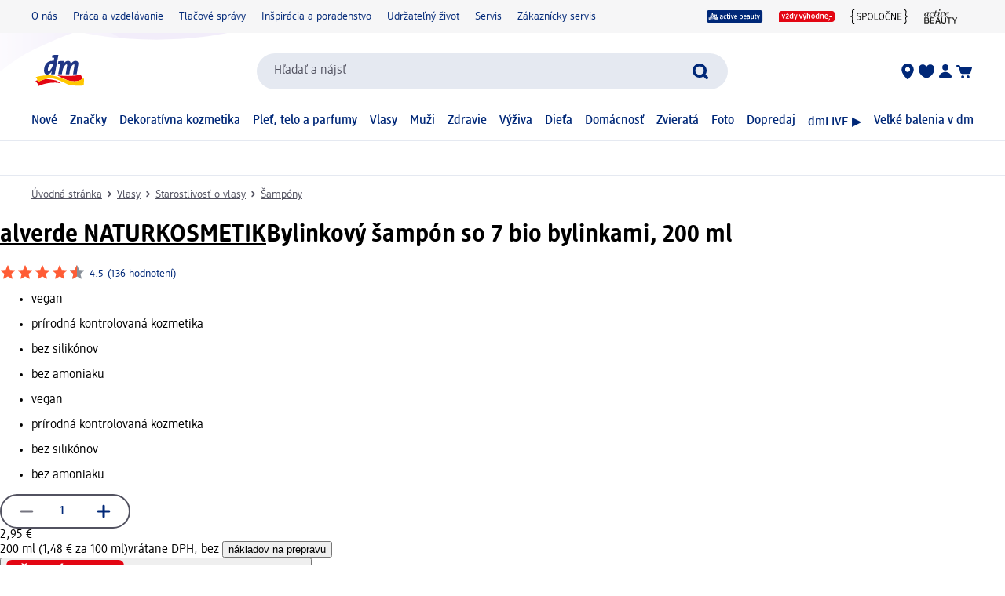

--- FILE ---
content_type: text/html; charset=utf-8
request_url: https://www.mojadm.sk/alverde-naturkosmetik-bylinkovy-sampon-so-7-bio-bylinkami-p4066447331332.html
body_size: 36904
content:
<!DOCTYPE html><html lang="sk" dir="ltr" style="font-size: 16px;"><head><base href="https://www.mojadm.sk/">
	<meta charset="UTF-8">
	<title>alverde NATURKOSMETIK Bylinkový šampón so 7 bio bylinkami, 200 ml | mojadm.sk</title>
	<meta name="viewport" content="width=device-width, initial-scale=1">
	<link rel="manifest" href="/manifest.json">
    <link rel="icon" type="image/png" sizes="32x32" href="/favicon-32x32.png">
    <link rel="icon" type="image/png" sizes="16x16" href="/favicon-16x16.png">
    <link rel="apple-touch-icon" sizes="180x180" href="/apple-touch-icon.png">
    <link rel="mask-icon" href="/safari-pinned-tab.svg" color="#002878">
    <link rel="apple-touch-startup-image" media="(width: 414px) and (height: 896px) and (-webkit-device-pixel-ratio: 3)" href="/screen/splashscreen_1242x2688.png">
    <link rel="apple-touch-startup-image" media="(width: 414px) and (height: 896px) and (-webkit-device-pixel-ratio: 2)" href="/screen/splashscreen_828x1792.png">
    <link rel="apple-touch-startup-image" media="(width: 375px) and (height: 812px) and (-webkit-device-pixel-ratio: 3)" href="/screen/splashscreen_1125x2436.png">
    <link rel="apple-touch-startup-image" media="(width: 414px) and (height: 736px) and (-webkit-device-pixel-ratio: 3)" href="/screen/splashscreen_1242x2208.png">
    <link rel="apple-touch-startup-image" media="(width: 375px) and (height: 667px) and (-webkit-device-pixel-ratio: 2)" href="/screen/splashscreen_750x1334.png">
    <link rel="apple-touch-startup-image" media="(width: 1024px) and (height: 1366px) and (-webkit-device-pixel-ratio: 2)" href="/screen/splashscreen_2048x2732.png">
    <link rel="apple-touch-startup-image" media="(width: 834px) and (height: 1194px) and (-webkit-device-pixel-ratio: 2)" href="/screen/splashscreen_1668x2388.png">
    <link rel="apple-touch-startup-image" media="(width: 834px) and (height: 1112px) and (-webkit-device-pixel-ratio: 2)" href="/screen/splashscreen_1668x2224.png">
    <link rel="apple-touch-startup-image" media="(width: 768px) and (height: 1024px) and (-webkit-device-pixel-ratio: 2)" href="/screen/splashscreen_1536x2048.png">

	<meta name="apple-mobile-web-app-title" content="dm">
	<meta name="apple-mobile-web-app-capable" content="yes">
	<meta name="apple-mobile-web-app-status-bar-style" content="default">
		<style>
	#initial-logo {
		z-index: -9999;
		align-items: center;
		flex-direction: column;
		display: flex;
		padding-top: 30vh;
	    position: absolute;
	    width: 100%;
	}
	
	#first-paint-logo {
		width: 4.375rem;
	}
	</style>

    <link rel="preconnect" href="https://assets.dm.de">
    <link rel="preconnect" href="https://assets.dm.de" crossorigin="">
    <link rel="preconnect" href="https://exc.mm.dm.de">
    <link rel="preconnect" href="https://media.dm-static.com">
				<link rel="stylesheet" type="text/css" href="https://assets.dm.de/js-libraries/2026.113.10305/css/dm-base.min.css">
		<link rel="stylesheet" type="text/css" href="https://assets.dm.de/design-system/14.5.1/design-system_dm.min.css">
		<link rel="stylesheet" type="text/css" href="https://assets.dm.de/design-system/14.5.1/theme.min.css">
		<link rel="stylesheet" type="text/css" href="https://assets.dm.de/stoerungsbanner/2025.807.701/css/stoerungsbanner.min.css">
		<link rel="stylesheet" type="text/css" href="https://assets.dm.de/om/consent-ui/2025.1212.182/css/consent-ui.min.css">
		<link rel="stylesheet" type="text/css" href="https://assets.dm.de/search/2025.1215.18574/css/search-dm.min.css">
		<link rel="stylesheet" type="text/css" href="https://assets.dm.de/content-ui/1.1726.0/css/content-full.min.css">
		<link rel="stylesheet" type="text/css" href="https://assets.dm.de/product/2026.114.49631/product-dm.min.css">
		<link rel="stylesheet" type="text/css" href="https://assets.dm.de/productsearch/2026.115.21308/css/productsearch-dm.min.css">
		<link rel="stylesheet" type="text/css" href="https://assets.dm.de/recoweb/2026.114.58353/js/recommendation.min.css">
		<link rel="stylesheet" type="text/css" href="https://assets.dm.de/cart/2026.105.68307/css/cart-dm.min.css">
	
	
<link rel="stylesheet" type="text/css" href="https://assets.dm.de/content-ui/1.1726.0/contentModules.min.css"><style data-fela-type="KEYFRAME" type="text/css">@-webkit-keyframes k1{0%{right:-500px}100%{right:0}}@-moz-keyframes k1{0%{right:-500px}100%{right:0}}@keyframes k1{0%{right:-500px}100%{right:0}}@-webkit-keyframes k2{0%{right:0}100%{right:-500px}}@-moz-keyframes k2{0%{right:0}100%{right:-500px}}@keyframes k2{0%{right:0}100%{right:-500px}}@-webkit-keyframes k3{from{-webkit-transform:rotate(0deg);-moz-transform:rotate(0deg);-ms-transform:rotate(0deg);transform:rotate(0deg)}to{-webkit-transform:rotate(360deg);-moz-transform:rotate(360deg);-ms-transform:rotate(360deg);transform:rotate(360deg)}}@-moz-keyframes k3{from{-webkit-transform:rotate(0deg);-moz-transform:rotate(0deg);-ms-transform:rotate(0deg);transform:rotate(0deg)}to{-webkit-transform:rotate(360deg);-moz-transform:rotate(360deg);-ms-transform:rotate(360deg);transform:rotate(360deg)}}@keyframes k3{from{-webkit-transform:rotate(0deg);-moz-transform:rotate(0deg);-ms-transform:rotate(0deg);transform:rotate(0deg)}to{-webkit-transform:rotate(360deg);-moz-transform:rotate(360deg);-ms-transform:rotate(360deg);transform:rotate(360deg)}}@-webkit-keyframes k4{0%, 100%{-webkit-transform:translateY(-200px);-moz-transform:translateY(-200px);-ms-transform:translateY(-200px);transform:translateY(-200px);opacity:0}15%, 90%{-webkit-transform:translateY(0);-moz-transform:translateY(0);-ms-transform:translateY(0);transform:translateY(0);opacity:100%}3%, 97%{opacity:0}}@-moz-keyframes k4{0%, 100%{-webkit-transform:translateY(-200px);-moz-transform:translateY(-200px);-ms-transform:translateY(-200px);transform:translateY(-200px);opacity:0}15%, 90%{-webkit-transform:translateY(0);-moz-transform:translateY(0);-ms-transform:translateY(0);transform:translateY(0);opacity:100%}3%, 97%{opacity:0}}@keyframes k4{0%, 100%{-webkit-transform:translateY(-200px);-moz-transform:translateY(-200px);-ms-transform:translateY(-200px);transform:translateY(-200px);opacity:0}15%, 90%{-webkit-transform:translateY(0);-moz-transform:translateY(0);-ms-transform:translateY(0);transform:translateY(0);opacity:100%}3%, 97%{opacity:0}}@-webkit-keyframes k5{0%, 100%{-webkit-transform:rotate(8deg);-moz-transform:rotate(8deg);-ms-transform:rotate(8deg);transform:rotate(8deg)}50%{-webkit-transform:rotate(0);-moz-transform:rotate(0);-ms-transform:rotate(0);transform:rotate(0)}100%{-webkit-transform:rotate(8deg);-moz-transform:rotate(8deg);-ms-transform:rotate(8deg);transform:rotate(8deg)}}@-moz-keyframes k5{0%, 100%{-webkit-transform:rotate(8deg);-moz-transform:rotate(8deg);-ms-transform:rotate(8deg);transform:rotate(8deg)}50%{-webkit-transform:rotate(0);-moz-transform:rotate(0);-ms-transform:rotate(0);transform:rotate(0)}100%{-webkit-transform:rotate(8deg);-moz-transform:rotate(8deg);-ms-transform:rotate(8deg);transform:rotate(8deg)}}@keyframes k5{0%, 100%{-webkit-transform:rotate(8deg);-moz-transform:rotate(8deg);-ms-transform:rotate(8deg);transform:rotate(8deg)}50%{-webkit-transform:rotate(0);-moz-transform:rotate(0);-ms-transform:rotate(0);transform:rotate(0)}100%{-webkit-transform:rotate(8deg);-moz-transform:rotate(8deg);-ms-transform:rotate(8deg);transform:rotate(8deg)}}@-webkit-keyframes k6{0%{-webkit-transform:translate(-85px, -20px) rotate(0);-moz-transform:translate(-85px, -20px) rotate(0);-ms-transform:translate(-85px, -20px) rotate(0);transform:translate(-85px, -20px) rotate(0)}50%{-webkit-transform:translate(-85px, -20px) rotate(4deg);-moz-transform:translate(-85px, -20px) rotate(4deg);-ms-transform:translate(-85px, -20px) rotate(4deg);transform:translate(-85px, -20px) rotate(4deg)}100%{-webkit-transform:translate(-85px, -20px) rotate(0);-moz-transform:translate(-85px, -20px) rotate(0);-ms-transform:translate(-85px, -20px) rotate(0);transform:translate(-85px, -20px) rotate(0)}}@-moz-keyframes k6{0%{-webkit-transform:translate(-85px, -20px) rotate(0);-moz-transform:translate(-85px, -20px) rotate(0);-ms-transform:translate(-85px, -20px) rotate(0);transform:translate(-85px, -20px) rotate(0)}50%{-webkit-transform:translate(-85px, -20px) rotate(4deg);-moz-transform:translate(-85px, -20px) rotate(4deg);-ms-transform:translate(-85px, -20px) rotate(4deg);transform:translate(-85px, -20px) rotate(4deg)}100%{-webkit-transform:translate(-85px, -20px) rotate(0);-moz-transform:translate(-85px, -20px) rotate(0);-ms-transform:translate(-85px, -20px) rotate(0);transform:translate(-85px, -20px) rotate(0)}}@keyframes k6{0%{-webkit-transform:translate(-85px, -20px) rotate(0);-moz-transform:translate(-85px, -20px) rotate(0);-ms-transform:translate(-85px, -20px) rotate(0);transform:translate(-85px, -20px) rotate(0)}50%{-webkit-transform:translate(-85px, -20px) rotate(4deg);-moz-transform:translate(-85px, -20px) rotate(4deg);-ms-transform:translate(-85px, -20px) rotate(4deg);transform:translate(-85px, -20px) rotate(4deg)}100%{-webkit-transform:translate(-85px, -20px) rotate(0);-moz-transform:translate(-85px, -20px) rotate(0);-ms-transform:translate(-85px, -20px) rotate(0);transform:translate(-85px, -20px) rotate(0)}}@-webkit-keyframes k7{0%{-webkit-transform:translateY(-30px) rotate(0);-moz-transform:translateY(-30px) rotate(0);-ms-transform:translateY(-30px) rotate(0);transform:translateY(-30px) rotate(0)}50%{-webkit-transform:translateY(-30px) rotate(3deg);-moz-transform:translateY(-30px) rotate(3deg);-ms-transform:translateY(-30px) rotate(3deg);transform:translateY(-30px) rotate(3deg)}100%{-webkit-transform:translateY(-30px) rotate(0);-moz-transform:translateY(-30px) rotate(0);-ms-transform:translateY(-30px) rotate(0);transform:translateY(-30px) rotate(0)}}@-moz-keyframes k7{0%{-webkit-transform:translateY(-30px) rotate(0);-moz-transform:translateY(-30px) rotate(0);-ms-transform:translateY(-30px) rotate(0);transform:translateY(-30px) rotate(0)}50%{-webkit-transform:translateY(-30px) rotate(3deg);-moz-transform:translateY(-30px) rotate(3deg);-ms-transform:translateY(-30px) rotate(3deg);transform:translateY(-30px) rotate(3deg)}100%{-webkit-transform:translateY(-30px) rotate(0);-moz-transform:translateY(-30px) rotate(0);-ms-transform:translateY(-30px) rotate(0);transform:translateY(-30px) rotate(0)}}@keyframes k7{0%{-webkit-transform:translateY(-30px) rotate(0);-moz-transform:translateY(-30px) rotate(0);-ms-transform:translateY(-30px) rotate(0);transform:translateY(-30px) rotate(0)}50%{-webkit-transform:translateY(-30px) rotate(3deg);-moz-transform:translateY(-30px) rotate(3deg);-ms-transform:translateY(-30px) rotate(3deg);transform:translateY(-30px) rotate(3deg)}100%{-webkit-transform:translateY(-30px) rotate(0);-moz-transform:translateY(-30px) rotate(0);-ms-transform:translateY(-30px) rotate(0);transform:translateY(-30px) rotate(0)}}@-webkit-keyframes k8{0%{-webkit-transform:rotate(0);-moz-transform:rotate(0);-ms-transform:rotate(0);transform:rotate(0)}50%{-webkit-transform:rotate(2deg);-moz-transform:rotate(2deg);-ms-transform:rotate(2deg);transform:rotate(2deg)}100%{-webkit-transform:rotate(0);-moz-transform:rotate(0);-ms-transform:rotate(0);transform:rotate(0)}}@-moz-keyframes k8{0%{-webkit-transform:rotate(0);-moz-transform:rotate(0);-ms-transform:rotate(0);transform:rotate(0)}50%{-webkit-transform:rotate(2deg);-moz-transform:rotate(2deg);-ms-transform:rotate(2deg);transform:rotate(2deg)}100%{-webkit-transform:rotate(0);-moz-transform:rotate(0);-ms-transform:rotate(0);transform:rotate(0)}}@keyframes k8{0%{-webkit-transform:rotate(0);-moz-transform:rotate(0);-ms-transform:rotate(0);transform:rotate(0)}50%{-webkit-transform:rotate(2deg);-moz-transform:rotate(2deg);-ms-transform:rotate(2deg);transform:rotate(2deg)}100%{-webkit-transform:rotate(0);-moz-transform:rotate(0);-ms-transform:rotate(0);transform:rotate(0)}}@-webkit-keyframes k9{0%{-webkit-transform:translate(-1200px, 200px);-moz-transform:translate(-1200px, 200px);-ms-transform:translate(-1200px, 200px);transform:translate(-1200px, 200px)}100%{-webkit-transform:translate(1200px, 0);-moz-transform:translate(1200px, 0);-ms-transform:translate(1200px, 0);transform:translate(1200px, 0)}}@-moz-keyframes k9{0%{-webkit-transform:translate(-1200px, 200px);-moz-transform:translate(-1200px, 200px);-ms-transform:translate(-1200px, 200px);transform:translate(-1200px, 200px)}100%{-webkit-transform:translate(1200px, 0);-moz-transform:translate(1200px, 0);-ms-transform:translate(1200px, 0);transform:translate(1200px, 0)}}@keyframes k9{0%{-webkit-transform:translate(-1200px, 200px);-moz-transform:translate(-1200px, 200px);-ms-transform:translate(-1200px, 200px);transform:translate(-1200px, 200px)}100%{-webkit-transform:translate(1200px, 0);-moz-transform:translate(1200px, 0);-ms-transform:translate(1200px, 0);transform:translate(1200px, 0)}}@-webkit-keyframes k10{0%{opacity:1}50%{opacity:0.4}100%{opacity:1}}@-moz-keyframes k10{0%{opacity:1}50%{opacity:0.4}100%{opacity:1}}@keyframes k10{0%{opacity:1}50%{opacity:0.4}100%{opacity:1}}</style><style data-fela-type="RULE" type="text/css"></style><style data-fela-type="RULE" type="text/css" media="(min-width: 600px)"></style><style data-fela-type="RULE" type="text/css" media="(min-width: 900px)"></style><style data-fela-type="RULE" type="text/css" media="(min-width: 1200px)"></style><style data-fela-type="RULE" type="text/css" media="(min-width: calc(1200px + 80px))"></style><link rel="preload" fetchpriority="high" as="image" href="https://products.dm-static.com/images/f_auto,q_auto,c_fit,h_440,w_500/v1747479736/assets/pas/images/0c454e93-6292-48ec-b386-4b2400fd205a/alverde-naturkosmetik-bylinkovy-sampon-so-7-bio-bylinkami"><style data-fela-type="RULE" type="text/css" media="(prefers-reduced-motion: no-preference)"></style><style type="text/css">
		.bv-qna__sc-1jzdgqe-3.bWCmqX { background-color: #F6F6F7 !important; border-radius: 8px !important;}
  </style><style type="text/css">
		.bv-qna__sc-1jzdgqe-3.bWCmqX { background-color: #F6F6F7 !important; border-radius: 8px !important;}
  </style><style type="text/css">
		.bv-qna__sc-1jzdgqe-3.bWCmqX { background-color: #F6F6F7 !important; border-radius: 8px !important;}
  </style><style type="text/css">
		.bv-qna__sc-1jzdgqe-3.bWCmqX { background-color: #F6F6F7 !important; border-radius: 8px !important;}
  </style><style type="text/css">
		.bv-qna__sc-1jzdgqe-3.bWCmqX { background-color: #F6F6F7 !important; border-radius: 8px !important;}
  </style><meta name="description" content="Prírodná starostlivosť o mierne mastné vlasy! Bylinkový šampón so 7 bio bylinkami značky alverde Naturkosmetik predstavuje dokonalú starostlivosť o normálne a..."><meta name="robots" content="index, follow, noodp"><meta property="og:title" content="alverde NATURKOSMETIK Bylinkový šampón so 7 bio bylinkami, 200 ml | mojadm.sk"><meta property="og:description" content="Prírodná starostlivosť o mierne mastné vlasy! Bylinkový šampón so 7 bio bylinkami značky alverde Naturkosmetik predstavuje dokonalú starostlivosť o normálne a..."><meta property="og:url" content="https://www.mojadm.sk/alverde-naturkosmetik-bylinkovy-sampon-so-7-bio-bylinkami-p4066447331332.html"><meta property="og:type" content="product"><meta property="og:image" content="https://products.dm-static.com/images/f_auto,q_auto,c_fit,h_1200,w_1200/v1747479736/assets/pas/images/0c454e93-6292-48ec-b386-4b2400fd205a/alverde-naturkosmetik-bylinkovy-sampon-so-7-bio-bylinkami"><link rel="canonical" href="https://www.mojadm.sk/alverde-naturkosmetik-bylinkovy-sampon-so-7-bio-bylinkami-p4066447331332.html"><style data-fela-type="RULE" type="text/css" media="(hover: hover)"></style><style>.odt_TeaserGroup-module_module_wTNeK{overflow:hidden;position:relative}.odt_TeaserGroup-module_mask_Empiq{width:calc(100% - 40px);max-width:1200px;margin-left:auto;margin-right:auto;position:relative}@media(min-width: 900px){.odt_TeaserGroup-module_mask_Empiq{width:calc(100% - 80px)}}@media(min-width: 1200px){.odt_TeaserGroup-module_mask_Empiq{width:1150px}}@media(min-width: 1280px){.odt_TeaserGroup-module_mask_Empiq{width:1200px}}.odt_TeaserGroup-module_maskSlider_VVNIb{max-width:1280px;position:relative;margin-left:0;margin-right:0}@media(min-width: 600px){.odt_TeaserGroup-module_maskSlider_VVNIb{width:calc(100% - 40px);margin-left:auto;margin-right:auto}}@media(min-width: 900px){.odt_TeaserGroup-module_maskSlider_VVNIb{width:calc(100% - 80px)}}@media(min-width: 1200px){.odt_TeaserGroup-module_maskSlider_VVNIb{width:1150px}}@media(min-width: 1280px){.odt_TeaserGroup-module_maskSlider_VVNIb{width:1200px}}.odt_TeaserGroup-module_headline_yaORa{width:calc(100% - 40px);max-width:1200px;margin:0 auto;padding-bottom:.125rem;position:relative}@media(min-width: 900px){.odt_TeaserGroup-module_headline_yaORa{width:calc(100% - 80px)}}@media(min-width: 1200px){.odt_TeaserGroup-module_headline_yaORa{width:1150px}}@media(min-width: 1280px){.odt_TeaserGroup-module_headline_yaORa{width:1200px}}.odt_TeaserGroup-module_panel_PwecY{position:relative}.odt_TeaserGroup-module_item_DFWY5{transition:opacity .25s;position:relative;display:inline-block;vertical-align:top;box-sizing:border-box}.odt_TeaserGroup-module_image_FyGlR{border-radius:5px;overflow:hidden;border:none;outline:none;padding:0;height:auto}.odt_TeaserGroup-module_image_FyGlR img{display:block;-webkit-user-select:none;-moz-user-select:none;user-select:none;width:auto !important;height:auto !important;min-height:auto !important}.odt_TeaserGroup-module_text_gYBvh{padding:8px 0 15px;width:calc(100% + 40px);display:block;font-family:dmbrand,sans-serif;font-weight:400;font-size:16px;white-space:normal;-webkit-user-select:none;-moz-user-select:none;user-select:none;margin:0 -20px;border:none;outline:none;background-color:rgba(0,0,0,0)}@media(min-width: 900px){.odt_TeaserGroup-module_text_gYBvh{margin:0 -40px;width:calc(100% + 80px)}}@media(min-width: 1200px){.odt_TeaserGroup-module_text_gYBvh{margin:0 -25px;width:calc(100% + 50px)}}@media(min-width: 1280px){.odt_TeaserGroup-module_text_gYBvh{margin:0;width:100%}}.odt_TeaserGroup-module_text_gYBvh h1,.odt_TeaserGroup-module_text_gYBvh h2,.odt_TeaserGroup-module_text_gYBvh h3,.odt_TeaserGroup-module_text_gYBvh h4,.odt_TeaserGroup-module_text_gYBvh h5,.odt_TeaserGroup-module_text_gYBvh h6,.odt_TeaserGroup-module_text_gYBvh p{margin:1px 0;padding:0}.odt_TeaserGroup-module_text_gYBvh h1,.odt_TeaserGroup-module_text_gYBvh h2,.odt_TeaserGroup-module_text_gYBvh h3,.odt_TeaserGroup-module_text_gYBvh h4,.odt_TeaserGroup-module_text_gYBvh h5,.odt_TeaserGroup-module_text_gYBvh h6{font-size:18px;font-weight:400}.odt_TeaserGroup-module_teaserLink_WCMBl{text-decoration:none}.odt_TeaserGroup-module_teaserLink_WCMBl .odt_TeaserGroup-module_image_FyGlR,.odt_TeaserGroup-module_teaserLink_WCMBl .odt_TeaserGroup-module_text_gYBvh{cursor:pointer}.odt_TeaserGroup-module_teaserLinkNoPointer_W2eQQ{text-decoration:none}.odt_TeaserGroup-module_teaserLinkNoPointer_W2eQQ .odt_TeaserGroup-module_image_FyGlR,.odt_TeaserGroup-module_teaserLinkNoPointer_W2eQQ .odt_TeaserGroup-module_text_gYBvh{cursor:default}.odt_TeaserGroup-module_buttonKiller_ow6AX{position:absolute;left:0;top:0;width:100%;height:100%}.odt_TeaserGroup-module_arrows_rU6ww{position:absolute;top:0;pointer-events:none;width:100%}.odt_TeaserGroup-module_arrowLeft_kZ2kH{position:absolute;left:0;top:50%;margin-top:-25px;margin-left:-25px;cursor:pointer;pointer-events:auto;padding:0;outline:none;border:none;background-color:rgba(0,0,0,0)}.odt_TeaserGroup-module_arrowLeft_kZ2kH svg{display:block}@media(max-width: 899px){.odt_TeaserGroup-module_arrowLeft_kZ2kH{transform:scale(0.6, 0.6)}}@media(max-width: 599px){.odt_TeaserGroup-module_arrowLeft_kZ2kH{margin-left:5px}}.odt_TeaserGroup-module_arrowRight_SHULX{position:absolute;right:0;top:50%;margin-top:-25px;margin-right:-25px;cursor:pointer;pointer-events:auto;padding:0;outline:none;border:none;background-color:rgba(0,0,0,0)}.odt_TeaserGroup-module_arrowRight_SHULX svg{display:block}@media(max-width: 899px){.odt_TeaserGroup-module_arrowRight_SHULX{transform:scale(0.6, 0.6)}}@media(max-width: 599px){.odt_TeaserGroup-module_arrowRight_SHULX{margin-right:5px}}
/*# sourceMappingURL=[data-uri] */</style><style type="text/css">.om-iframe-wrapper { display: none; position:absolute; left: -1000px; top: -1000px; }.om-iframe { display: none; }</style><style data-fela-type="RULE" type="text/css" media="screen and (min-width: 1800px)"></style><style data-fela-type="RULE" type="text/css" media="screen and (max-width: 1799px)"></style><style data-fela-type="RULE" type="text/css" media="screen and (max-width: 1199px)"></style><style data-fela-type="RULE" type="text/css" media="screen and (max-width: 899px)"></style><style data-fela-type="RULE" type="text/css" media="screen and (max-width: 449px)"></style><style data-fela-type="RULE" type="text/css" media="screen and (prefers-reduced-motion: reduce)"></style><style data-fela-type="RULE" type="text/css" media="screen and (min-width: 450px)"></style><style data-fela-type="RULE" type="text/css" media="screen and (min-width: 900px)"></style><style type="text/css">
		.bv-qna__sc-1jzdgqe-3.bWCmqX { background-color: #F6F6F7 !important; border-radius: 8px !important;}
  </style><script type="application/ld+json" data-source="composing-ui">{"@context":"https://schema.org","@type":"Product","@id":"https://www.mojadm.sk/alverde-naturkosmetik-bylinkovy-sampon-so-7-bio-bylinkami-p4066447331332.html","name":"Bylinkový šampón so 7 bio bylinkami, 200 ml","image":"https://products.dm-static.com/images/f_auto,q_auto,c_fit,h_1200,w_1200/v1747479736/assets/pas/images/0c454e93-6292-48ec-b386-4b2400fd205a/alverde-naturkosmetik-bylinkovy-sampon-so-7-bio-bylinkami","description":"Prírodná starostlivosť o mierne mastné vlasy! Bylinkový šampón so 7 bio bylinkami značky alverde Naturkosmetik predstavuje dokonalú starostlivosť o normálne a...","sku":"1586863","gtin":"4066447331332","category":"Vlasy > Starostlivosť o vlasy > Šampóny","brand":{"@type":"Brand","name":"alverde NATURKOSMETIK"},"offers":{"@type":"Offer","priceCurrency":"EUR","price":2.95,"itemCondition":"NewCondition","availability":"InStock"}}</script><style type="text/css" data-fela-rehydration="465" data-fela-type="KEYFRAME">@-webkit-keyframes k1{0%{right:-500px}100%{right:0}}@-moz-keyframes k1{0%{right:-500px}100%{right:0}}@keyframes k1{0%{right:-500px}100%{right:0}}@-webkit-keyframes k2{0%{right:0}100%{right:-500px}}@-moz-keyframes k2{0%{right:0}100%{right:-500px}}@keyframes k2{0%{right:0}100%{right:-500px}}@-webkit-keyframes k3{from{-webkit-transform:rotate(0deg);-moz-transform:rotate(0deg);-ms-transform:rotate(0deg);transform:rotate(0deg)}to{-webkit-transform:rotate(360deg);-moz-transform:rotate(360deg);-ms-transform:rotate(360deg);transform:rotate(360deg)}}@-moz-keyframes k3{from{-webkit-transform:rotate(0deg);-moz-transform:rotate(0deg);-ms-transform:rotate(0deg);transform:rotate(0deg)}to{-webkit-transform:rotate(360deg);-moz-transform:rotate(360deg);-ms-transform:rotate(360deg);transform:rotate(360deg)}}@keyframes k3{from{-webkit-transform:rotate(0deg);-moz-transform:rotate(0deg);-ms-transform:rotate(0deg);transform:rotate(0deg)}to{-webkit-transform:rotate(360deg);-moz-transform:rotate(360deg);-ms-transform:rotate(360deg);transform:rotate(360deg)}}@-webkit-keyframes k4{0%, 100%{-webkit-transform:translateY(-200px);-moz-transform:translateY(-200px);-ms-transform:translateY(-200px);transform:translateY(-200px);opacity:0}15%, 90%{-webkit-transform:translateY(0);-moz-transform:translateY(0);-ms-transform:translateY(0);transform:translateY(0);opacity:100%}3%, 97%{opacity:0}}@-moz-keyframes k4{0%, 100%{-webkit-transform:translateY(-200px);-moz-transform:translateY(-200px);-ms-transform:translateY(-200px);transform:translateY(-200px);opacity:0}15%, 90%{-webkit-transform:translateY(0);-moz-transform:translateY(0);-ms-transform:translateY(0);transform:translateY(0);opacity:100%}3%, 97%{opacity:0}}@keyframes k4{0%, 100%{-webkit-transform:translateY(-200px);-moz-transform:translateY(-200px);-ms-transform:translateY(-200px);transform:translateY(-200px);opacity:0}15%, 90%{-webkit-transform:translateY(0);-moz-transform:translateY(0);-ms-transform:translateY(0);transform:translateY(0);opacity:100%}3%, 97%{opacity:0}}@-webkit-keyframes k5{0%, 100%{-webkit-transform:rotate(8deg);-moz-transform:rotate(8deg);-ms-transform:rotate(8deg);transform:rotate(8deg)}50%{-webkit-transform:rotate(0);-moz-transform:rotate(0);-ms-transform:rotate(0);transform:rotate(0)}100%{-webkit-transform:rotate(8deg);-moz-transform:rotate(8deg);-ms-transform:rotate(8deg);transform:rotate(8deg)}}@-moz-keyframes k5{0%, 100%{-webkit-transform:rotate(8deg);-moz-transform:rotate(8deg);-ms-transform:rotate(8deg);transform:rotate(8deg)}50%{-webkit-transform:rotate(0);-moz-transform:rotate(0);-ms-transform:rotate(0);transform:rotate(0)}100%{-webkit-transform:rotate(8deg);-moz-transform:rotate(8deg);-ms-transform:rotate(8deg);transform:rotate(8deg)}}@keyframes k5{0%, 100%{-webkit-transform:rotate(8deg);-moz-transform:rotate(8deg);-ms-transform:rotate(8deg);transform:rotate(8deg)}50%{-webkit-transform:rotate(0);-moz-transform:rotate(0);-ms-transform:rotate(0);transform:rotate(0)}100%{-webkit-transform:rotate(8deg);-moz-transform:rotate(8deg);-ms-transform:rotate(8deg);transform:rotate(8deg)}}@-webkit-keyframes k6{0%{-webkit-transform:translate(-85px, -20px) rotate(0);-moz-transform:translate(-85px, -20px) rotate(0);-ms-transform:translate(-85px, -20px) rotate(0);transform:translate(-85px, -20px) rotate(0)}50%{-webkit-transform:translate(-85px, -20px) rotate(4deg);-moz-transform:translate(-85px, -20px) rotate(4deg);-ms-transform:translate(-85px, -20px) rotate(4deg);transform:translate(-85px, -20px) rotate(4deg)}100%{-webkit-transform:translate(-85px, -20px) rotate(0);-moz-transform:translate(-85px, -20px) rotate(0);-ms-transform:translate(-85px, -20px) rotate(0);transform:translate(-85px, -20px) rotate(0)}}@-moz-keyframes k6{0%{-webkit-transform:translate(-85px, -20px) rotate(0);-moz-transform:translate(-85px, -20px) rotate(0);-ms-transform:translate(-85px, -20px) rotate(0);transform:translate(-85px, -20px) rotate(0)}50%{-webkit-transform:translate(-85px, -20px) rotate(4deg);-moz-transform:translate(-85px, -20px) rotate(4deg);-ms-transform:translate(-85px, -20px) rotate(4deg);transform:translate(-85px, -20px) rotate(4deg)}100%{-webkit-transform:translate(-85px, -20px) rotate(0);-moz-transform:translate(-85px, -20px) rotate(0);-ms-transform:translate(-85px, -20px) rotate(0);transform:translate(-85px, -20px) rotate(0)}}@keyframes k6{0%{-webkit-transform:translate(-85px, -20px) rotate(0);-moz-transform:translate(-85px, -20px) rotate(0);-ms-transform:translate(-85px, -20px) rotate(0);transform:translate(-85px, -20px) rotate(0)}50%{-webkit-transform:translate(-85px, -20px) rotate(4deg);-moz-transform:translate(-85px, -20px) rotate(4deg);-ms-transform:translate(-85px, -20px) rotate(4deg);transform:translate(-85px, -20px) rotate(4deg)}100%{-webkit-transform:translate(-85px, -20px) rotate(0);-moz-transform:translate(-85px, -20px) rotate(0);-ms-transform:translate(-85px, -20px) rotate(0);transform:translate(-85px, -20px) rotate(0)}}@-webkit-keyframes k7{0%{-webkit-transform:translateY(-30px) rotate(0);-moz-transform:translateY(-30px) rotate(0);-ms-transform:translateY(-30px) rotate(0);transform:translateY(-30px) rotate(0)}50%{-webkit-transform:translateY(-30px) rotate(3deg);-moz-transform:translateY(-30px) rotate(3deg);-ms-transform:translateY(-30px) rotate(3deg);transform:translateY(-30px) rotate(3deg)}100%{-webkit-transform:translateY(-30px) rotate(0);-moz-transform:translateY(-30px) rotate(0);-ms-transform:translateY(-30px) rotate(0);transform:translateY(-30px) rotate(0)}}@-moz-keyframes k7{0%{-webkit-transform:translateY(-30px) rotate(0);-moz-transform:translateY(-30px) rotate(0);-ms-transform:translateY(-30px) rotate(0);transform:translateY(-30px) rotate(0)}50%{-webkit-transform:translateY(-30px) rotate(3deg);-moz-transform:translateY(-30px) rotate(3deg);-ms-transform:translateY(-30px) rotate(3deg);transform:translateY(-30px) rotate(3deg)}100%{-webkit-transform:translateY(-30px) rotate(0);-moz-transform:translateY(-30px) rotate(0);-ms-transform:translateY(-30px) rotate(0);transform:translateY(-30px) rotate(0)}}@keyframes k7{0%{-webkit-transform:translateY(-30px) rotate(0);-moz-transform:translateY(-30px) rotate(0);-ms-transform:translateY(-30px) rotate(0);transform:translateY(-30px) rotate(0)}50%{-webkit-transform:translateY(-30px) rotate(3deg);-moz-transform:translateY(-30px) rotate(3deg);-ms-transform:translateY(-30px) rotate(3deg);transform:translateY(-30px) rotate(3deg)}100%{-webkit-transform:translateY(-30px) rotate(0);-moz-transform:translateY(-30px) rotate(0);-ms-transform:translateY(-30px) rotate(0);transform:translateY(-30px) rotate(0)}}@-webkit-keyframes k8{0%{-webkit-transform:rotate(0);-moz-transform:rotate(0);-ms-transform:rotate(0);transform:rotate(0)}50%{-webkit-transform:rotate(2deg);-moz-transform:rotate(2deg);-ms-transform:rotate(2deg);transform:rotate(2deg)}100%{-webkit-transform:rotate(0);-moz-transform:rotate(0);-ms-transform:rotate(0);transform:rotate(0)}}@-moz-keyframes k8{0%{-webkit-transform:rotate(0);-moz-transform:rotate(0);-ms-transform:rotate(0);transform:rotate(0)}50%{-webkit-transform:rotate(2deg);-moz-transform:rotate(2deg);-ms-transform:rotate(2deg);transform:rotate(2deg)}100%{-webkit-transform:rotate(0);-moz-transform:rotate(0);-ms-transform:rotate(0);transform:rotate(0)}}@keyframes k8{0%{-webkit-transform:rotate(0);-moz-transform:rotate(0);-ms-transform:rotate(0);transform:rotate(0)}50%{-webkit-transform:rotate(2deg);-moz-transform:rotate(2deg);-ms-transform:rotate(2deg);transform:rotate(2deg)}100%{-webkit-transform:rotate(0);-moz-transform:rotate(0);-ms-transform:rotate(0);transform:rotate(0)}}@-webkit-keyframes k9{0%{-webkit-transform:translate(-1200px, 200px);-moz-transform:translate(-1200px, 200px);-ms-transform:translate(-1200px, 200px);transform:translate(-1200px, 200px)}100%{-webkit-transform:translate(1200px, 0);-moz-transform:translate(1200px, 0);-ms-transform:translate(1200px, 0);transform:translate(1200px, 0)}}@-moz-keyframes k9{0%{-webkit-transform:translate(-1200px, 200px);-moz-transform:translate(-1200px, 200px);-ms-transform:translate(-1200px, 200px);transform:translate(-1200px, 200px)}100%{-webkit-transform:translate(1200px, 0);-moz-transform:translate(1200px, 0);-ms-transform:translate(1200px, 0);transform:translate(1200px, 0)}}@keyframes k9{0%{-webkit-transform:translate(-1200px, 200px);-moz-transform:translate(-1200px, 200px);-ms-transform:translate(-1200px, 200px);transform:translate(-1200px, 200px)}100%{-webkit-transform:translate(1200px, 0);-moz-transform:translate(1200px, 0);-ms-transform:translate(1200px, 0);transform:translate(1200px, 0)}}@-webkit-keyframes k10{0%{opacity:1}50%{opacity:0.4}100%{opacity:1}}@-moz-keyframes k10{0%{opacity:1}50%{opacity:0.4}100%{opacity:1}}@keyframes k10{0%{opacity:1}50%{opacity:0.4}100%{opacity:1}}</style><style type="text/css" data-fela-rehydration="465" data-fela-type="RULE">.a{position:absolute}.b{width:100%}.c{display:-webkit-box;display:-webkit-flex;display:-ms-flexbox;display:flex}.d{flex-direction:column}.e{min-height:100vh}.f{border-bottom:1px solid #E5E9F1}.g{-webkit-align-items:center;-ms-flex-item-align-items:center;-ms-grid-row-align-items:center;align-items:center}.h{-webkit-transition:min-height 0.3s;transition:min-height 0.3s}.i{min-height:7.115rem}.l{flex-wrap:wrap}.m{-webkit-align-items:stretch;-ms-flex-item-align-items:stretch;-ms-grid-row-align-items:stretch;align-items:stretch}.n{justify-content:space-between}.o{box-sizing:border-box}.p{padding-top:0.625rem}.q{padding-bottom:0.625rem}.u{font-family:dmbrand, Arial, Helvetica, sans-serif}.v{font-size:inherit}.w{font-weight:400}.x{cursor:pointer}.y{display:-webkit-inline-box;display:-webkit-inline-flex;display:-ms-inline-flexbox;display:inline-flex}.z{align-self:flex-start}.ab{text-decoration:underline}.ac{color:#525260}.af{border:none}.ag{margin:0}.ah{padding:0.9375rem}.ai{background:transparent}.aj{font-smoothing:inherit}.ak{-webkit-appearance:none;-moz-appearance:none;-ms-appearance:none;appearance:none}.al{outline-offset:0.3125rem}.am{-webkit-background-color:#FFFFFF;background-color:#FFFFFF}.an{top:-9999px}.ao{left:0.9375rem}.aq{z-index:1}.ar{display:none}.aw{font-size:0.875rem}.ax{line-height:1.29}.ay{padding:0.625rem 0}.az{min-height:2.6rem}.ba{max-width:1200px}.bb{margin:0 auto}.bc{flex-direction:row}.bd{justify-content:space-around}.be{padding:0 1.25rem}.bi{text-decoration:none}.bj{color:#002878}.bk{padding:0}.bl{margin-right:1.25rem}.bm:last-child{margin-right:0}.bn{align-self:center}.bo{-webkit-flex:1 0 auto;-ms-flex:1 0 auto;flex:1 0 auto}.bp{max-height:50px}.bq{height:33.84px}.bs{-webkit-flex:100% 0 0;-ms-flex:100% 0 0;flex:100% 0 0}.bt{-webkit-order:4;-ms-flex-order:4;order:4}.bu{padding:0.9375rem 0 0}.by{-webkit-order:3;-ms-flex-order:3;order:3}.bz{align-self:stretch}.ca{gap:1.25rem}.cb{jusitify-self:stretch}.cc{list-style-type:none}.ci{top:0px}.cj{opacity:0}.ck{justify-content:center}.cl{outline:none}.cm{height:24px}.cn{display:block}.cp{-webkit-background-color:transparent;background-color:transparent}.cq{-webkit-hyphens:auto;-moz-hyphens:auto;-ms-hyphens:auto;hyphens:auto}.cr{-webkit-hyphens:auto}.cs{font-weight:500}.ct{min-height:2.05rem}.cu{-webkit-transition:-webkit-transform .6s;transition:transform .6s}.cv{position:relative}.cx a.uvp-item{cursor:pointer}.cy .uvp-item{-webkit-align-items:center;-ms-flex-item-align-items:center;-ms-grid-row-align-items:center;align-items:center}.cz .uvp-item{display:-webkit-box;display:-webkit-flex;display:-ms-flexbox;display:flex}.da .uvp-item{margin:0 auto}.db .uvp-item{text-decoration:none}.dc .uvp-item{color:#525260}.df .uvp-item .content{display:none}.dg .uvp-item .icon{-webkit-align-items:center;-ms-flex-item-align-items:center;-ms-grid-row-align-items:center;align-items:center}.dh .uvp-item .icon{display:-webkit-box;display:-webkit-flex;display:-ms-flexbox;display:flex}.di .uvp-item .icon{justify-content:flex-end}.dj .uvp-item .icon{margin-right:5px}.dk .uvp-item .icon img{height:1.5rem}.dl .uvp-item .uvp-item-title{width:auto}.dn .uvp-item:focus-visible{outline:none}.do .uvp-item:focus-visible{border:2px solid #002878}.dp .uvp-item:focus-visible{border-radius:5px}.ds{min-height:90vh}.dt{-webkit-flex:1;-ms-flex:1;flex:1}.du{min-height:18px}.dv{margin-top:0.9375rem}.dw{margin-bottom:0.3125rem}.dx{word-break:break-word}.dy{whitespace:nowrap}.dz{display:inline}.ea{display:inline-block}.eb{width:auto}.ec{height:auto}.ed{overflow:visible}.ei{gap:0.625rem}.ej{font-size:1rem}.ek:after{position:absolute}.el:after{-webkit-transition:bottom 0.3s ease, opacity 0.3s ease;transition:bottom 0.3s ease, opacity 0.3s ease}.em:after{bottom:-10px}.en:after{opacity:0}.eo:after{left:0}.ep:after{content:""}.eq:after{border-radius:0.875rem}.er:after{display:inline-block}.es:after{width:100%}.et:after{height:3px}.eu:after{-webkit-background-color:#002878;background-color:#002878}.ey{min-height:30px}.ez{margin-top:0.625rem}.fb{margin-bottom:0.625rem}.fc{white-space:nowrap}.fd{z-index:1300}.fe{pointer-events:none}.ff{-webkit-transition:300ms all linear;transition:300ms all linear}.fg{top:100%}.fh{left:50%}.fi{-webkit-transform:translate(-50%, 0);-moz-transform:translate(-50%, 0);-ms-transform:translate(-50%, 0);transform:translate(-50%, 0)}.fj{word-wrap:break-word}.fk{border-radius:2px}.fl{box-shadow:
    1px 1px 2px rgba(0, 0, 0, 0.04),
    1px 4px 8px rgba(0, 0, 0, 0.08)
  }.fm{padding:1.25em}.fn{overflow:hidden}.fo{width:20px}.fp{height:20px}.fq:after{content:" "}.fr:after{width:10px}.fs:after{height:10px}.ft:after{background:#FFFFFF}.fu:after{-webkit-transform:rotate(45deg);-moz-transform:rotate(45deg);-ms-transform:rotate(45deg);transform:rotate(45deg)}.fv:after{top:15px}.fw:after{left:5px}.fx:after{box-shadow:0px -1px 2px rgba(0, 0, 0, 0.04),
          0px -4px 8px rgba(0, 0, 0, 0.08)}.fy{line-height:1.25}.fz{padding:0.5rem}.ga{-webkit-align-items:flex-end;-ms-flex-item-align-items:end;align-items:flex-end}.gb{justify-content:flex-end}.gc{margin-right:10px}.gd{margin-bottom:false}.ge{top:0}.gf{left:0}.gg{bottom:0}.gh{right:0}.gi{z-index:9021}.gj{height:100%}.gk{background:}.gl{z-index:9022}.gm{animation-name:k3}.gn{animation-duration:5000ms}.go{animation-iteration-count:infinite}.gp{animation-timing-function:linear}.gq{margin:auto}.gr{max-width:100%}.gt{flex-grow:1}.gu{display:-ms-grid;display:grid}.gv{-ms-grid-area:1;-ms-grid-area-span:0;grid-area:1 / 1}.gw{-webkit-appearance:none}.gx{-webkit-background-color:#E5E9F1;background-color:#E5E9F1}.gy{border-radius:30px}.gz{border:2px solid transparent}.ha{min-height:2.75rem}.hb{line-height:2.50rem}.hc{padding-left:1.25rem}.hd{padding-right:3.75rem}.hi::-webkit-input-placeholder{line-height:2.75rem}.hj::placeholder{color:transparent}.hk:-ms-input-placeholder{color:transparent}.hl::-ms-input-placeholder{color:transparent}.hm::-webkit-search-cancel-button{-webkit-appearance:none}.hn::-webkit-search-cancel-button{cursor:pointer}.ho::-ms-clear{display:none}.hp::-ms-clear{width:0}.hq::-ms-clear{height:0}.hr::-ms-reveal{display:none}.hs::-ms-reveal{width:0}.ht::-ms-reveal{height:0}.hu{padding-right:0.9375rem}.hv{padding-left:2px}.hw{padding-bottom:1px}.hx{pointer-events:auto}.hy{width:-webkit-fit-content;width:-moz-fit-content;width:fit-content}.hz{margin-left:-1px}.ia{width:1.375rem}.ib{height:1.375rem}.ic{visibility:hidden}.id> * details * div[data-dmid="modules-container"]{visibility:inherit}.ie{height:-webkit-min-content;height:-moz-min-content;height:min-content}.if{max-width:100vw}.ih{z-index:9999}.ii{list-style:none}.ij{overflow-x:scroll}.ik{overscroll-behavior-x:contain}.il{overflow-y:hidden}.im{flex-flow:row nowrap}.in{scroll-snap-type:x mandatory}.io{scroll-snap-align:start}.ip{gap:0.3125rem}.iq::-webkit-scrollbar{display:none}.ir{scrollbar-width:none}.is{box-sizing:content-box}.it{flex-grow:0}.iu{width:100px}.iv{-webkit-flex-shrink:0;-ms-flex-shrink:0;flex-shrink:0}.iw{scroll-snap-stop:always}.ix{-webkit-box-flex-basis:calc((100% - 0.3125rem * (1 - 1)) / 1);-webkit-flex-basis:calc((100% - 0.3125rem * (1 - 1)) / 1);-ms-flex-basis:calc((100% - 0.3125rem * (1 - 1)) / 1);flex-basis:calc((100% - 0.3125rem * (1 - 1)) / 1)}.ja{width:0}.jb{height:0}.jc{margin:0px !important}.jd{font-size:1.75rem}.je{line-height:1.15}.jf{-webkit-align-items:normal;-ms-flex-item-align-items:normal;-ms-grid-row-align-items:normal;align-items:normal}.jg{border-block-start-width:1px}.jh{border-block-start-style:solid}.ji{border-color:#E5E9F1}.jj:last-of-type{border-block-end-width:1px}.jk:last-of-type{border-block-end-style:solid}.jl> summary{margin-bottom:0}.jo[open]> summary{margin-bottom:20px}.jp[open]> summary > span > svg{-webkit-transform:rotate(180deg);-moz-transform:rotate(180deg);-ms-transform:rotate(180deg);transform:rotate(180deg)}.ju{font-size:1.125rem}.jv::-webkit-details-marker{display:none}.jw> svg{-webkit-flex-shrink:0;-ms-flex-shrink:0;flex-shrink:0}.jx{-webkit-flex:1 1 0%;-ms-flex:1 1 0%;flex:1 1 0%}.jy{overflow-wrap:break-word}.jz{min-width:0}.ka{-webkit-flex:0 0 auto;-ms-flex:0 0 auto;flex:0 0 auto}.kb{margin-left:8px}.kc{padding-inline:0.9375rem}.kd{padding-block-end:0.9375rem}.ke{margin-top:-20px}.kf{-webkit-background-color:#94949d;background-color:#94949d}.kg{width:200px}.kh{height:2rem}.ki{border-radius:0.375rem}.kj{-webkit-animation:k10 2000ms 3;animation:k10 2000ms 3}.kk:not(:last-of-type){margin-bottom:0.625rem}.kl{height:520px}.km{border-radius:0.25rem}.kn{padding-top:1px}.ko{margin:1.875rem auto auto auto}.kp{height:35px}.kq{padding:1.875rem 0}.kr{border-top:1px solid #E5E9F1}.ks{background:#F6F6F7}.kt:empty{padding:0 0}.ku{border-width:2px}.kv{border-style:solid}.kw{border-color:#525260}.kx{border-radius:40px}.ky{font-weight:600}.kz{height:44px}.lb{border-radius:44px}.lc{text-align:center}.ld{min-height:44px}.le{border-color:transparent}.li[disabled]{cursor:not-allowed}.lj[disabled]{-webkit-background-color:transparent;background-color:transparent}.lk[disabled]{border-color:transparent}.ll[disabled]{color:#525260}.lm[disabled] > *{cursor:not-allowed}.ln[disabled]:hover{color:#525260}.lo[disabled]:hover{-webkit-background-color:transparent;background-color:transparent}.lp[disabled]:hover{border-color:transparent}.lq[disabled]:focus{outline-color:#002878}.lr{padding-left:20px}.ls{padding-right:20px}.lt{border-radius:0}.lu{background-size:12px}.lv{-webkit-background-position-x:calc(100% - 1.25rem);background-position-x:calc(100% - 1.25rem)}.lw{white-space:normal}.lx{word-beak:break-word}.ly{cursor:not-allowed}.lz{border-style:none}.ma{border-color:#757580}.mb{padding-left:0.625rem}.mc{padding-right:0.625rem}.md{line-height:1.4}.me{-webkit-background-color:#F6F6F7;background-color:#F6F6F7}.mf{background-repeat:no-repeat}.mg{-webkit-background-position-y:center;background-position-y:center}.mh::-ms-expand{display:none}.mi{-webkit-background-image:url("data:image/svg+xml;utf8,%3Csvg%20xmlns%3D%22http%3A%2F%2Fwww.w3.org%2F2000%2Fsvg%22%20data-dmid%3D%22AngleDownIcon%22%20viewBox%3D%220%200%2024%2024%22%20width%3D%2242%22%20height%3D%2248%22%20role%3D%22img%22%20pointer-events%3D%22none%22%20data-reactroot%3D%22%22%3E%3Cpath%20fill%3D'%23757580'%20d%3D%22M12%2C18c-0.53%2C0-1.04-0.21-1.42-0.58L2.59%2C9.43c-0.78-0.78-0.78-2.05%2C0-2.84s2.05-0.78%2C2.84%2C0L12%2C13.18l6.57-6.59c0.78-0.78%2C2.05-0.78%2C2.84%2C0c0.78%2C0.78%2C0.78%2C2.05%2C0%2C2.84l0%2C0l-7.99%2C7.99C13.04%2C17.79%2C12.53%2C18%2C12%2C18z%22%3E%3C%2Fpath%3E%3C%2Fsvg%3E");background-image:url("data:image/svg+xml;utf8,%3Csvg%20xmlns%3D%22http%3A%2F%2Fwww.w3.org%2F2000%2Fsvg%22%20data-dmid%3D%22AngleDownIcon%22%20viewBox%3D%220%200%2024%2024%22%20width%3D%2242%22%20height%3D%2248%22%20role%3D%22img%22%20pointer-events%3D%22none%22%20data-reactroot%3D%22%22%3E%3Cpath%20fill%3D'%23757580'%20d%3D%22M12%2C18c-0.53%2C0-1.04-0.21-1.42-0.58L2.59%2C9.43c-0.78-0.78-0.78-2.05%2C0-2.84s2.05-0.78%2C2.84%2C0L12%2C13.18l6.57-6.59c0.78-0.78%2C2.05-0.78%2C2.84%2C0c0.78%2C0.78%2C0.78%2C2.05%2C0%2C2.84l0%2C0l-7.99%2C7.99C13.04%2C17.79%2C12.53%2C18%2C12%2C18z%22%3E%3C%2Fpath%3E%3C%2Fsvg%3E")}.mn{margin-bottom:0}.mo{margin-left:0}.mp{outline-offset:-4px !important}.mq:disabled{-webkit-background-image:inherit !important;background-image:inherit !important}.mr:disabled{-webkit-background-color:transparent !important;background-color:transparent !important}.ms{margin:0 0.3125rem}.mt{overflow-wrap:anywhere}.mu{font-weight:700}.mv{vertical-align:middle}.mw{-webkit-align-items:flex-start;-ms-flex-item-align-items:start;align-items:flex-start}.mx{font-size:1.375rem}.my{-webkit-box-flex-basis:0.3125rem;-webkit-flex-basis:0.3125rem;-ms-flex-basis:0.3125rem;flex-basis:0.3125rem}.mz{margin-bottom:1.5625rem}.nc{margin-top:1.5625rem}.nd{color:#FFFFFF}.ne{text-align:left}.nf{padding-bottom:0.9375rem}.ng:last-child{padding-bottom:0}.nh{margin-bottom:1.875rem}.ni:last-child{margin-bottom:0}.nj:not(:last-child){margin-bottom:0.625rem}.nk{z-index:100}.nl{padding-bottom:5px}.nm{gap:15px}.nn{scroll-snap-stop:normal}.no{-webkit-box-flex-basis:calc((100% - 15px * (1 - 1)) / 1);-webkit-flex-basis:calc((100% - 15px * (1 - 1)) / 1);-ms-flex-basis:calc((100% - 15px * (1 - 1)) / 1);flex-basis:calc((100% - 15px * (1 - 1)) / 1)}.nr{margin:3px}.ns{border-radius:100%}.nt{width:34px}.nu{height:34px}.nv{pointer-events:all}.nw{place-items:center}.nx{border:2px solid #002878}.oc{top:calc(-3.5125px - 17px)}.od{right:calc(((100% - 100%) / 2) + 0.625rem)}.oe > *{-webkit-transform:translateX(1px);-moz-transform:translateX(1px);-ms-transform:translateX(1px);transform:translateX(1px)}.of{top:calc(131.13333333333333px - 17px)}.og{padding-left:0.3125rem}.oh{bottom:-2px}.oi{-webkit-background-image:url(https://assets.dm.de/om/review-ui/assets/stars/StarEmptyABTest.svg);background-image:url(https://assets.dm.de/om/review-ui/assets/stars/StarEmptyABTest.svg)}.oj{width:50%}.ok{gap:3.125rem}.ol{margin-top:13px}.om{margin-bottom:20px}.on{-webkit-box-flex-basis:0;-webkit-flex-basis:0;-ms-flex-basis:0;flex-basis:0}.oo{border-bottom:2px solid #E5E9F1}.or{padding-top:var(--dimension-spacing-s-rem)}.os{padding-bottom:var(--dimension-spacing-s-rem)}.ot{-webkit-box-flex-basis:2.5em;-webkit-flex-basis:2.5em;-ms-flex-basis:2.5em;flex-basis:2.5em}.ou{gap:2px}.ov{-webkit-box-flex-basis:calc((100% - 2px * (2.2 - 1)) / 2.2);-webkit-flex-basis:calc((100% - 2px * (2.2 - 1)) / 2.2);-ms-flex-basis:calc((100% - 2px * (2.2 - 1)) / 2.2);flex-basis:calc((100% - 2px * (2.2 - 1)) / 2.2)}.oy{top:calc(25% - 17px)}.oz{width:33%}.pa{height:1.125rem}.pb{height:0.75rem}.pc{width:66%}.pd{--width-without-scrollbar:calc(100vw - (100vw - 100%))}.pe{--shift-pixels:50px}.pf{z-index:-1}.pw{width:1800px}.px{-webkit-animation:k4 19s ease-in-out 1s;animation:k4 19s ease-in-out 1s}.py{will-change:transform}.pz{-webkit-transform:translateY(-250px);-moz-transform:translateY(-250px);-ms-transform:translateY(-250px);transform:translateY(-250px)}.qb{-webkit-animation:k5 9s ease-in-out 3;animation:k5 9s ease-in-out 3}.qc{transform-origin:bottom}.qd{-webkit-animation:k4 20s ease-in-out;animation:k4 20s ease-in-out}.qe{-webkit-animation:k6 10s ease-in-out 3;animation:k6 10s ease-in-out 3}.qf{transform-origin:translate(-85px, -20px)}.ql{-webkit-animation:k9 17s linear -2s 2;animation:k9 17s linear -2s 2}.qm{transform-origin:translate(-1200px, 200px)}.qn{-webkit-background-image:inherit !important;background-image:inherit !important}.qo{font-weight:inherit}.qp{font-size:0.75rem}.qq{width:1.0625rem}.qr{height:1.0625rem}.qs{width:60%}.qt{width:30%}.qu{width:40%}.qv{width:80%}.qw{width:90%}.qx{width:20%}.ae:hover{color:#002878}.ev:hover{text-shadow:#002878 0.3px 0.3px}.ew:hover:after{bottom:0}.ex:hover:after{opacity:1}.la:hover{border-color:#002878}.lf:hover{-webkit-background-color:transparent;background-color:transparent}.lg:hover{border-color:transparent}.mj:hover{border-color:#757580}.cf:focus-within > *{outline-style:auto}.cg:focus-within > *{outline-width:initial}.ch:focus-within > *{outline-color:#002878}.ee:focus-within{position:relative}.ef:focus-within{width:auto}.eg:focus-within{height:auto}.eh:focus-within{overflow:visible}.jq:focus-within{outline:2px solid #002878}.jr:focus-within{border-radius:0.25rem}.jt:focus-within{z-index:1}.ap:focus{top:0.9375rem}.he:focus{outline-style:auto}.hf:focus{outline-width:initial}.hg:focus{outline-color:#002878}.hh:focus{outline-offset:0.3125rem}.ig:focus{opacity:1}.lh:focus{outline-offset:-4px !important}.mk:focus{border-color:#002878}.ml:focus{color:#002878}.mm:focus{-webkit-background-image:url("data:image/svg+xml;utf8,%3Csvg%20xmlns%3D%22http%3A%2F%2Fwww.w3.org%2F2000%2Fsvg%22%20data-dmid%3D%22AngleDownIcon%22%20viewBox%3D%220%200%2024%2024%22%20width%3D%2242%22%20height%3D%2248%22%20role%3D%22img%22%20pointer-events%3D%22none%22%20data-reactroot%3D%22%22%3E%3Cpath%20fill%3D'%23002878'%20d%3D%22M12%2C18c-0.53%2C0-1.04-0.21-1.42-0.58L2.59%2C9.43c-0.78-0.78-0.78-2.05%2C0-2.84s2.05-0.78%2C2.84%2C0L12%2C13.18l6.57-6.59c0.78-0.78%2C2.05-0.78%2C2.84%2C0c0.78%2C0.78%2C0.78%2C2.05%2C0%2C2.84l0%2C0l-7.99%2C7.99C13.04%2C17.79%2C12.53%2C18%2C12%2C18z%22%3E%3C%2Fpath%3E%3C%2Fsvg%3E");background-image:url("data:image/svg+xml;utf8,%3Csvg%20xmlns%3D%22http%3A%2F%2Fwww.w3.org%2F2000%2Fsvg%22%20data-dmid%3D%22AngleDownIcon%22%20viewBox%3D%220%200%2024%2024%22%20width%3D%2242%22%20height%3D%2248%22%20role%3D%22img%22%20pointer-events%3D%22none%22%20data-reactroot%3D%22%22%3E%3Cpath%20fill%3D'%23002878'%20d%3D%22M12%2C18c-0.53%2C0-1.04-0.21-1.42-0.58L2.59%2C9.43c-0.78-0.78-0.78-2.05%2C0-2.84s2.05-0.78%2C2.84%2C0L12%2C13.18l6.57-6.59c0.78-0.78%2C2.05-0.78%2C2.84%2C0c0.78%2C0.78%2C0.78%2C2.05%2C0%2C2.84l0%2C0l-7.99%2C7.99C13.04%2C17.79%2C12.53%2C18%2C12%2C18z%22%3E%3C%2Fpath%3E%3C%2Fsvg%3E")}.ob:focus{outline:2px solid #002878}</style><style type="text/css" data-fela-rehydration="465" data-fela-type="RULE" media="(min-width: 600px)">.iy{-webkit-box-flex-basis:calc((100% - 0.3125rem * (1 - 1)) / 1);-webkit-flex-basis:calc((100% - 0.3125rem * (1 - 1)) / 1);-ms-flex-basis:calc((100% - 0.3125rem * (1 - 1)) / 1);flex-basis:calc((100% - 0.3125rem * (1 - 1)) / 1)}.np{-webkit-box-flex-basis:calc((100% - 15px * (2 - 1)) / 2);-webkit-flex-basis:calc((100% - 15px * (2 - 1)) / 2);-ms-flex-basis:calc((100% - 15px * (2 - 1)) / 2);flex-basis:calc((100% - 15px * (2 - 1)) / 2)}.op{flex-direction:row}.oq{display:inherit}.ow{-webkit-box-flex-basis:calc((100% - 2px * (3.7 - 1)) / 3.7);-webkit-flex-basis:calc((100% - 2px * (3.7 - 1)) / 3.7);-ms-flex-basis:calc((100% - 2px * (3.7 - 1)) / 3.7);flex-basis:calc((100% - 2px * (3.7 - 1)) / 3.7)}</style><style type="text/css" data-fela-rehydration="465" data-fela-type="RULE" media="(min-width: 900px)">.j{min-height:4.898rem}.r{-webkit-align-items:center;-ms-flex-item-align-items:center;-ms-grid-row-align-items:center;align-items:center}.s{padding-top:0.9375rem}.t{padding-bottom:0.9375rem}.bf{padding:0 2.5rem}.br{height:47.38px}.bv{padding:0 0 0 1.875rem}.bw{-webkit-order:2;-ms-flex-order:2;order:2}.bx{-webkit-flex:1;-ms-flex:1;flex:1}.cd{padding-left:1.875rem}.ce{width:auto}.cw{min-height:2.7rem}.dd .uvp-item{margin:0.25rem 2.5rem}.de .uvp-item{color:#525260}.dq{display:-webkit-box;display:-webkit-flex;display:-ms-flexbox;display:flex}.dr{display:none}.gs{max-width:600px}.na{margin-bottom:2.5rem}.nb{margin-top:2.5rem}</style><style type="text/css" data-fela-rehydration="465" data-fela-type="RULE" media="(min-width: 1200px)">.k{min-height:10.998rem}.as{display:block}.at{width:100%}.au{-webkit-background-color:#F6F6F7;background-color:#F6F6F7}.av{margin-bottom:0.625rem}.bg{padding:0 1.5625rem}.co{display:none}.iz{-webkit-box-flex-basis:calc((100% - 0.3125rem * (1 - 1)) / 1);-webkit-flex-basis:calc((100% - 0.3125rem * (1 - 1)) / 1);-ms-flex-basis:calc((100% - 0.3125rem * (1 - 1)) / 1);flex-basis:calc((100% - 0.3125rem * (1 - 1)) / 1)}.nq{-webkit-box-flex-basis:calc((100% - 15px * (3 - 1)) / 3);-webkit-flex-basis:calc((100% - 15px * (3 - 1)) / 3);-ms-flex-basis:calc((100% - 15px * (3 - 1)) / 3);flex-basis:calc((100% - 15px * (3 - 1)) / 3)}.ox{-webkit-box-flex-basis:calc((100% - 2px * (5 - 1)) / 5);-webkit-flex-basis:calc((100% - 2px * (5 - 1)) / 5);-ms-flex-basis:calc((100% - 2px * (5 - 1)) / 5);flex-basis:calc((100% - 2px * (5 - 1)) / 5)}</style><style type="text/css" data-fela-rehydration="465" data-fela-type="RULE" media="(min-width: calc(1200px + 80px))">.bh{padding:0}</style><style type="text/css" data-fela-rehydration="465" data-fela-type="RULE" media="(prefers-reduced-motion: no-preference)">.jm> summary{-webkit-transition:margin 200ms ease-out;transition:margin 200ms ease-out}.jn> summary > span > svg{-webkit-transition:-webkit-transform 200ms ease-in-out;transition:transform 200ms ease-in-out}</style><style type="text/css" data-fela-rehydration="465" data-fela-type="RULE" media="screen and (min-width: 1800px)">.pg{left:50%}.ph{margin-left:-900px}.pi{top:calc(-400px - var(--shift-pixels))}.pj{max-width:calc(100vw - (100vw - 100%))}</style><style type="text/css" data-fela-rehydration="465" data-fela-type="RULE" media="screen and (max-width: 1799px)">.pk{left:-50px}.pl{top:calc(-400px - var(--shift-pixels))}.pm{max-width:calc(var(--width-without-scrollbar) + 50px)}</style><style type="text/css" data-fela-rehydration="465" data-fela-type="RULE" media="screen and (max-width: 1199px)">.pn{left:-100px}.po{top:-455px}.pp{max-width:calc(var(--width-without-scrollbar) + 100px)}</style><style type="text/css" data-fela-rehydration="465" data-fela-type="RULE" media="screen and (max-width: 899px)">.pq{left:-180px}.pr{top:-430px}.ps{max-width:calc(var(--width-without-scrollbar) + 180px)}</style><style type="text/css" data-fela-rehydration="465" data-fela-type="RULE" media="screen and (max-width: 449px)">.pt{left:-240px}.pu{top:-440px}.pv{max-width:calc(var(--width-without-scrollbar) + 240px)}</style><style type="text/css" data-fela-rehydration="465" data-fela-type="RULE" media="screen and (prefers-reduced-motion: reduce)">.qa{-webkit-animation:none;animation:none}</style><style type="text/css" data-fela-rehydration="465" data-fela-type="RULE" media="screen and (min-width: 450px)">.qg{-webkit-animation:k7 10s ease-in-out 3;animation:k7 10s ease-in-out 3}.qh{will-change:transform}.qi{-webkit-transform:translateY(-30px);-moz-transform:translateY(-30px);-ms-transform:translateY(-30px);transform:translateY(-30px)}</style><style type="text/css" data-fela-rehydration="465" data-fela-type="RULE" media="screen and (min-width: 900px)">.qj{-webkit-animation:k8 10s ease-in-out 3;animation:k8 10s ease-in-out 3}.qk{will-change:transform}</style><style type="text/css" data-fela-rehydration="465" data-fela-type="RULE" media="(hover: hover)">.ny:hover{-webkit-background-color:#E5E9F1;background-color:#E5E9F1}.nz:hover{border-color:#E5E9F1}.oa:hover{-webkit-transition:background-color 0.2s ease-in-out, border-color 0.2s ease-in-out;transition:background-color 0.2s ease-in-out, border-color 0.2s ease-in-out}</style></head>
<body data-theme="classic">
	

	<div id="app"><div class="a b c d e" data-dmid="app-container"><header data-dmid="header" class="c d f g h i j k"><div data-dmid="skip-links"><a data-designsystem="true" data-dmid="dm-link" class="u v w x y z ab ac ae af ag ah ai aj ak al am an a ao ap aq" title="Hlavná navigácia" href="#widgets" tabindex="0">Hlavná navigácia</a><a data-designsystem="true" data-dmid="dm-link" class="u v w x y z ab ac ae af ag ah ai aj ak al am an a ao ap aq" title="Navigácia kategórií" href="#categories" tabindex="0">Navigácia kategórií</a><a data-designsystem="true" data-dmid="dm-link" class="u v w x y z ab ac ae af ag ah ai aj ak al am an a ao ap aq" title="Hlavný obsah" href="#main" tabindex="0">Hlavný obsah</a></div><div data-dmid="meta-navigation-container" class="ar as at au av"><div id="dm-view" data-designsystem="true" data-dmid="dm-view" class="b ba bb c bc l bd be bf bg bh"><div class="b ba"><nav id="metaNavigationContainer" aria-label="Servisná navigácia" data-dmid="meta-navigation-inner-container" class="u w aw ax ay c n g az"><div><a class="u v w x y z bi bj ae af ag bk ai aj ak al bl bm" data-dmid="meta-navigation-text-item" data-designsystem="true" data-overwritestyles="true" aria-label="O nás" tabindex="0" href="/o-nas">O nás</a><a href="https://www.dm-jobs.sk/" target="_blank" rel="noopener noreferrer" class="u v w x y z bi bj ae af ag bk ai aj ak al bl bm" data-dmid="meta-navigation-text-item" data-designsystem="true" data-overwritestyles="true" aria-label="Práca a vzdelávanie" tabindex="0">Práca a vzdelávanie</a><a class="u v w x y z bi bj ae af ag bk ai aj ak al bl bm" data-dmid="meta-navigation-text-item" data-designsystem="true" data-overwritestyles="true" aria-label="Tlačové správy" tabindex="0" href="/o-nas/tlacove-stredisko">Tlačové správy</a><a class="u v w x y z bi bj ae af ag bk ai aj ak al bl bm" data-dmid="meta-navigation-text-item" data-designsystem="true" data-overwritestyles="true" aria-label="Inšpirácia a poradenstvo" tabindex="0" href="/inspiracia-a-poradenstvo">Inšpirácia a poradenstvo</a><a class="u v w x y z bi bj ae af ag bk ai aj ak al bl bm" data-dmid="meta-navigation-text-item" data-designsystem="true" data-overwritestyles="true" aria-label="Udržateľný život" tabindex="0" href="/udrzatelny-zivot">Udržateľný život</a><a class="u v w x y z bi bj ae af ag bk ai aj ak al bl bm" data-dmid="meta-navigation-text-item" data-designsystem="true" data-overwritestyles="true" aria-label="Servis" tabindex="0" href="/services">Servis</a><a href="https://cs.mojadm.sk/csp" target="_self" rel="noopener" class="u v w x y z bi bj ae af ag bk ai aj ak al bl bm" data-dmid="meta-navigation-text-item" data-designsystem="true" data-overwritestyles="true" aria-label="Zákaznícky servis" tabindex="0">Zákaznícky servis</a></div><div data-dmid="meta-navigation-icon-item-container" class="c"><div style="position: relative;"><a class="u v w x c bn ab ac ae af ag bk ai aj ak al g bo bl bm" data-dmid="meta-navigation-icon-item" data-designsystem="true" data-overwritestyles="true" aria-label="active beauty" tabindex="0" href="/services/zakaznicky-program-servis/activebeauty"><img data-dmid="content-menu-icon-item" width="71" height="16" alt="active beauty Logo" src="https://editorial-content.dm-static.com/image/upload/fl_sanitize/content/rootpage-dm-shop-sk-sk/resource/blob/3150854/cb10ec823fbaaf35c392bf8b0b667c18/payback-data.svg" style="width: 100%; height: 22px;"></a><div data-designsystem="true" role="tooltip" id="dm-tooltip" data-dmid="dm-tooltip" aria-hidden="false" class="a c d g ck fd fe ff cj fg fh fi"><div class=""><div data-dmid="tooltip-arrow"><div class="fo fp cv fn fq ek fr fs ft fu fv fw fx"></div></div></div><div data-dmid="tooltip-inner-container" class="fj fk fl am fm fn"><p data-designsystem="true" data-dmid="dm-text" class="u w fy ac ag">active beauty</p></div></div></div><div style="position: relative;"><a class="u v w x c bn ab ac ae af ag bk ai aj ak al g bo bl bm" data-dmid="meta-navigation-icon-item" data-designsystem="true" data-overwritestyles="true" aria-label="Vždy výhodne" tabindex="0" href="/services/zakaznicky-program-servis/vzdy-vyhodne"><img data-dmid="content-menu-icon-item" width="71" height="14" alt="vždy výhodne Logo" src="https://editorial-content.dm-static.com/image/upload/fl_sanitize/content/rootpage-dm-shop-sk-sk/resource/blob/3150844/18d6cf0afb1b8a735bd5451c485903eb/immerguenstig-bild-data.svg" style="width: 100%; height: 22px;"></a><div data-designsystem="true" role="tooltip" id="dm-tooltip" data-dmid="dm-tooltip" aria-hidden="false" class="a c d g ck fd fe ff cj fg fh fi"><div class=""><div data-dmid="tooltip-arrow"><div class="fo fp cv fn fq ek fr fs ft fu fv fw fx"></div></div></div><div data-dmid="tooltip-inner-container" class="fj fk fl am fm fn"><p data-designsystem="true" data-dmid="dm-text" class="u w fy ac ag">Vždy výhodne</p></div></div></div><div style="position: relative;"><a href="https://www.dm-spolocne.sk/?wt_mc=onlineshop.link.Tagesgeschaeft/always-on.Sonstige.Iconnavigation" target="_self" rel="noopener" class="u v w x c bn ab ac ae af ag bk ai aj ak al g bo bl bm" data-dmid="meta-navigation-icon-item" data-designsystem="true" data-overwritestyles="true" aria-label="{spoločne}" tabindex="0"><img data-dmid="content-menu-icon-item" width="73" height="18" alt="dm spoločne logo" src="https://editorial-content.dm-static.com/image/upload/fl_sanitize/content/rootpage-dm-shop-sk-sk/resource/blob/3150846/82811789afce7f253c21ce9f6d9054cd/dm-spolocne-bild-data.svg" style="width: 100%; height: 22px;"></a><div data-designsystem="true" role="tooltip" id="dm-tooltip" data-dmid="dm-tooltip" aria-hidden="false" class="a c d g ck fd fe ff cj fg fh fi"><div class=""><div data-dmid="tooltip-arrow"><div class="fo fp cv fn fq ek fr fs ft fu fv fw fx"></div></div></div><div data-dmid="tooltip-inner-container" class="fj fk fl am fm fn"><p data-designsystem="true" data-dmid="dm-text" class="u w fy ac ag">{spoločne}</p></div></div></div><div style="position: relative;"><a href="https://www.activebeauty.sk/?wt_mc=onlineshop.link-always-on-sonstige-dm-online-shop-1" target="_self" rel="noopener" class="u v w x c bn ab ac ae af ag bk ai aj ak al g bo bl bm" data-dmid="meta-navigation-icon-item" data-designsystem="true" data-overwritestyles="true" aria-label="active beauty magazín" tabindex="0"><img data-dmid="content-menu-icon-item" width="42" height="18" alt="active beauty Logo" src="https://editorial-content.dm-static.com/image/upload/fl_sanitize/content/rootpage-dm-shop-sk-sk/resource/blob/3150848/84751afa1b2a740cfbd39fcd5a2146ed/activebeauty-bild-data.svg" style="width: 100%; height: 22px;"></a><div data-designsystem="true" role="tooltip" id="dm-tooltip" data-dmid="dm-tooltip" aria-hidden="false" class="a c d g ck fd fe ff cj fg fh fi"><div class=""><div data-dmid="tooltip-arrow"><div class="fo fp cv fn fq ek fr fs ft fu fv fw fx"></div></div></div><div data-dmid="tooltip-inner-container" class="fj fk fl am fm fn"><p data-designsystem="true" data-dmid="dm-text" class="u w fy ac ag">active beauty magazín</p></div></div></div></div></nav></div></div> </div><div id="dm-view" data-designsystem="true" data-dmid="dm-view" class="b ba bb c bc l bd be bf bg bh"><div class="b ba"><div data-dmid="upper-header-container" class="c l m n o p q r s t"><div style="position: relative;"><a class="c bp bq br" data-dmid="logo-link" aria-label="dm hlavná stránka" href="/"><svg xmlns="http://www.w3.org/2000/svg" width="70" data-designsystem="true" data-dmid="dm-brand" pointer-events="none" viewBox="0 0 20 13.54" role="img" aria-hidden="true" height="100%"><path fill="#FFF" d="m19.88 7.95-.99.17c-.1-.22-.51-.87-.51-.87l-.95.15.43-2.62c.28-1.36-.16-2.59-1.68-2.59-.59 0-1.07.28-1.35.45-.22-.26-.63-.45-1.05-.45-.27 0-.89.05-1.46.47l.07-.39c-.33-.03-1.61 0-1.95.03l.43-2.25C10.26 0 8.68-.08 6.96.17l-.44 2.17c-1.7.48-2.78 2.05-2.78 4.2 0 .42.06.79.16 1.1-.96.12-2.7.43-3.87 1.07.26.25.66.62.94.96l-.97.35c.89 1.04 1.58 2 2.17 3.52 1.26-.66 3.01-1.64 6.18-1.64 1.49 0 5.88 1.13 8.93 1.13.96 0 1.72-.09 2.47-.47.16-.98.39-2.99.13-4.61"></path><path fill="#E30613" d="M18.5 9.73c-.78.53-2.33 1.2-4.74.6q-.345-.09-.66-.18c-1.52-.66-3.06-1.36-3.68-1.83 1.74.27 4.34.54 8.54-.14 0 0 .4.63.54 1.55m-16.31.43-.73.26s.84 1 .98 1.32l.21.57s2.65-1.46 6.5-1.24c.87.05 1.64.3 1.64.3s-1.57-1.02-1.88-1.12c-1.51-.37-2.95-.49-3.8-.52-1.46.39-2.71 1.05-2.71 1.05s-.11-.31-.21-.62"></path><path fill="#FEC700" d="M19.09 9.24s-.19.23-.59.49c-.78.53-2.33 1.2-4.74.6q-.345-.09-.66-.18c-2.2-.64-3.5-1.47-6.43-1.83-1.99.05-4.01.28-5.12.72 0 0 .3.31.39.44.05.1.15.39.25.69.11.32.21.62.21.62s1.25-.66 2.71-1.05c.69-.19 1.42-.3 2.09-.26 2.24.14 4.05 1.3 6.06 2.24 1.39.39 4.79.69 5.75.26-.01-.02.18-.95.08-2.74"></path><path fill="#1F3685" d="M7.42 4.14c-.91 0-1.43 1.27-1.43 2.17 0 .37.09.53.28.53.51 0 1.38-1.48 1.56-2.4l.05-.24c-.13-.03-.27-.06-.46-.06M8.5 7.96H7.17c.06-.35.17-.73.36-1.25h-.02c-.42.7-1.01 1.37-1.76 1.37-.77 0-1.16-.5-1.16-1.54 0-1.83.95-3.5 3.07-3.5.12 0 .24.01.42.04l.22-1.11v-.01c-.21-.04-.53-.08-.82-.1l.19-.91C8.34.88 9.03.83 9.84.86zm7.97 0h-1.32L15.63 5c.1-.48.03-.67-.19-.67-.45 0-1.25 1.18-1.44 2.34l-.21 1.29h-1.32L12.96 5c.1-.48.03-.67-.19-.67-.45 0-1.23 1.17-1.45 2.31l-.25 1.32H9.75l.71-3.72v-.03c-.21-.04-.53-.08-.82-.1l.19-.91c.7-.08 1.36-.12 2.09-.09-.08.38-.21.82-.37 1.25h.02c.44-.75.91-1.32 1.76-1.32.57 0 .95.3.95.96 0 .12-.03.24-.08.44l.01.01c.44-.8.99-1.4 1.84-1.4.94 0 1.14.68.96 1.59z"></path></svg></a><div data-designsystem="true" role="tooltip" id="dm-tooltip" data-dmid="dm-tooltip" aria-hidden="false" class="a c d g ck fd fe ff cj fg fh fi"><div class=""><div data-dmid="tooltip-arrow"><div class="fo fp cv fn fq ek fr fs ft fu fv fw fx"></div></div></div><div data-dmid="tooltip-inner-container" class="fj fk fl am fm fn"><p data-designsystem="true" data-dmid="dm-text" class="u w fy ac ag">dm hlavná stránka</p></div></div></div><div data-dmid="centered-items-container" class="c bs bt bu bv bw bx"><div data-designsystem="true" data-dmid="search-composingsearch-form-container" class="c bb gr b gs"><div data-dmid="search-composingsearch-form-inner-container" class="gt"><div class="cv"><div class="gu" data-dmid="search-composing-search-input-field"><input autocapitalize="off" autocomplete="off" autocorrect="off" class="c gv b ak gw o gx gy gz bj u w ej ha hb hc hd cl he hf hg hh hi hj hk hl hm hn ho hp hq hr hs ht" data-dmid="search-input" id="input-search-composing-search-input-field" placeholder="Hľadať a nájsť" spellcheck="false" role="combobox" aria-haspopup="listbox" aria-controls="suggestions" aria-autocomplete="list" aria-expanded="false" type="search" value=""><div data-dmid="search-form-button-container" class="c gv g n fe hc hu"><span data-dmid="search-placeholder" class="b u w ej ac hv hw" aria-hidden="true">Hľadať a nájsť</span><div class="c bc g gj"><button type="button" aria-label="Potvrdiť vyhľadávanie" title="Potvrdiť vyhľadávanie" data-dmid="search-submit" class="gj hx cp gz x c g hy cl he hf hg hh bj" tabindex="0"><svg xmlns="http://www.w3.org/2000/svg" width="24" height="24" color="currentColor" data-dmid="search-submit-icon" pointer-events="none" viewBox="0 0 24 24" data-designsystem="true" role="img" aria-hidden="true"><path fill="currentColor" d="m18.51 15.962 2.962 2.963a1.802 1.802 0 1 1-2.547 2.547l-2.963-2.962a9 9 0 1 1 2.548-2.548M11 16.4a5.4 5.4 0 1 0 0-10.8 5.4 5.4 0 0 0 0 10.8"></path></svg></button></div></div></div></div></div></div></div><div aria-hidden="true" class="a ci cj" id="widgets" tabindex="-1"></div><nav data-dmid="widget-container" aria-label="Hlavná" class="by bz c g"><ul class="by c bc ca cb l g cc bk ag b cd ce"><li class="cf cg ch"><div style="position: relative;"><a aria-label="dm predajne" class="c g ck cl x bi" href="/store"><svg xmlns="http://www.w3.org/2000/svg" width="24" height="24" fill="currentColor" color="var(--palette-color2-hex)" data-dmid="dm-maps-marker" pointer-events="none" viewBox="0 0 24 24" data-designsystem="true" role="img" aria-hidden="false"><path d="M11.995 2a7.62 7.62 0 0 0-7.773 7.41c0 5.21 5.245 10.652 6.797 12.202a1.433 1.433 0 0 0 1.962 0c1.594-1.55 6.797-7 6.797-12.201A7.62 7.62 0 0 0 11.995 2M12 12.588a2.99 2.99 0 0 1-2.765-1.818 2.905 2.905 0 0 1 .653-3.206 3.03 3.03 0 0 1 3.264-.631A2.934 2.934 0 0 1 12 12.588"></path><path fill="#FFF" d="M12 12.588a2.99 2.99 0 0 1-2.765-1.818 2.905 2.905 0 0 1 .653-3.206 3.03 3.03 0 0 1 3.264-.631A2.934 2.934 0 0 1 12 12.588"></path></svg></a><div data-designsystem="true" role="tooltip" id="dm-tooltip" data-dmid="dm-tooltip" aria-hidden="false" class="a c d g ck fd fe ff cj fg fh fi"><div class=""><div data-dmid="tooltip-arrow"><div class="fo fp cv fn fq ek fr fs ft fu fv fw fx"></div></div></div><div data-dmid="tooltip-inner-container" class="fj fk fl am fz fn"><p data-designsystem="true" data-dmid="dm-text">dm predajne</p></div></div></div></li><li class="cf cg ch"><div style="position: relative;"><a aria-label="Môj nákupný zoznam &amp; Moje produkty" class="c g ck cl x bi" href="/shopping-list"><svg xmlns="http://www.w3.org/2000/svg" width="24" height="24" color="var(--palette-color2-hex)" data-dmid="dm-heart" pointer-events="none" viewBox="0 0 24 24" data-designsystem="true" role="img" aria-hidden="false"><path fill="currentColor" d="M16.64 3.11c-2.08.05-3.92 1.37-4.66 3.35-.76-1.99-2.62-3.32-4.72-3.35C4.04 3.11 2 5.68 2 9.26c0 7.52 8.99 11.63 9.98 11.63S22 16.79 22 9.26c0-3.58-2.11-6.15-5.36-6.15"></path></svg></a><div data-designsystem="true" role="tooltip" id="dm-tooltip" data-dmid="dm-tooltip" aria-hidden="false" class="a c d g ck fd fe ff cj fg fh fi"><div class=""><div data-dmid="tooltip-arrow"><div class="fo fp cv fn fq ek fr fs ft fu fv fw fx"></div></div></div><div data-dmid="tooltip-inner-container" class="fj fk fl am fz fn"><p data-designsystem="true" data-dmid="dm-text">Môj nákupný zoznam &amp; Moje produkty</p></div></div></div></li><li class="cf cg ch"><div tabindex="-1" style="height: 24px; position: relative;"><button aria-expanded="false" type="button" class="bk af cm am x" data-dmid="account-widget-button"><svg xmlns="http://www.w3.org/2000/svg" width="24" height="24" color="var(--palette-color2-hex)" data-dmid="account-widget-icon" pointer-events="none" viewBox="0 0 24 24" data-designsystem="true" role="img" aria-hidden="true"><path fill="currentColor" d="M12 12.73c4.46 0 8 3.63 8 5.91 0 2.18-3.285 2.349-7.43 2.36h-1.14C7.285 20.99 4 20.83 4 18.64c0-2.29 3.56-5.91 8-5.91M12.03 3a3.89 3.89 0 1 1 0 7.78 3.89 3.89 0 0 1 0-7.78"></path></svg></button><div data-designsystem="true" role="tooltip" id="dm-tooltip" data-dmid="dm-tooltip" aria-hidden="false" class="a c d g ck fd fe ff cj fg fh fi"><div class=""><div data-dmid="tooltip-arrow"><div class="fo fp cv fn fq ek fr fs ft fu fv fw fx"></div></div></div><div data-dmid="tooltip-inner-container" class="fj fk fl am fm fn"><p data-designsystem="true" data-dmid="dm-text" class="u w fy ac ag">Moje konto</p></div></div></div></li><li class="cf cg ch"><div data-dmid="cart-link"><div style="position: relative;"><a aria-label="Nákupný košík" class="c g ck cl x bi" href="/cart"><svg xmlns="http://www.w3.org/2000/svg" width="24" height="24" color="var(--palette-color2-hex)" data-dmid="dm-cart" pointer-events="none" viewBox="0 0 24 24" data-designsystem="true" role="img" aria-hidden="false"><path fill="currentColor" d="M10.12 17.063c1.074 0 1.944.881 1.944 1.968 0 1.088-.87 1.969-1.943 1.969s-1.943-.881-1.943-1.969c0-1.087.87-1.968 1.943-1.968m6.806 0c1.073 0 1.943.881 1.943 1.968 0 1.088-.87 1.969-1.943 1.969s-1.943-.881-1.943-1.969c0-1.087.87-1.968 1.943-1.968M4.683 4c.135.003 1.366.045 1.77.646.43.636.35.939.668 1.434a1 1 0 0 0 .798.454H21.15c.28 0 .52.087.683.297s.21.49.124.743l-1.824 5.956a2.5 2.5 0 0 1-2.162 1.716H9.224a2.57 2.57 0 0 1-2.132-1.605c-.01-.04-.08-.172-.08-.263-.29-.979-1.594-6.35-1.883-6.844a.88.88 0 0 0-.817-.454H3.026A1.033 1.033 0 0 1 2 5.04C2 4.466 2.46 4 3.026 4Z"></path></svg></a><div data-designsystem="true" role="tooltip" id="dm-tooltip" data-dmid="dm-tooltip" aria-hidden="false" class="a c d g ck fd fe ff cj fg fh fi"><div class=""><div data-dmid="tooltip-arrow"><div class="fo fp cv fn fq ek fr fs ft fu fv fw fx"></div></div></div><div data-dmid="tooltip-inner-container" class="fj fk fl am fz fn"><p data-designsystem="true" data-dmid="dm-text">Nákupný košík</p></div></div></div></div></li><li class="cf cg ch"><div data-dmid="widget-container-menue-mobile" class="cn cm co"><div style="position: relative;"><button type="button" aria-label="Menu" class="af cp bk ag cm x" role="button" aria-expanded="false"><svg xmlns="http://www.w3.org/2000/svg" width="24" height="24" color="var(--palette-color2-hex)" data-dmid="dm-menu" pointer-events="none" viewBox="0 0 24 24" data-designsystem="true" role="img" aria-hidden="false" aria-expanded="false"><path fill="currentColor" d="m3.448 17.001.137.005h12.87c.76.064 1.345.714 1.345 1.495 0 .78-.585 1.43-1.345 1.494H3.585a1.46 1.46 0 0 1-1.368-.71 1.53 1.53 0 0 1 0-1.57c.289-.481.818-.755 1.368-.709Zm9.022-5.998c.818 0 1.48.663 1.48 1.48v.039a1.48 1.48 0 0 1-1.48 1.48H3.55a1.48 1.48 0 0 1-1.48-1.48v-.039c0-.817.663-1.48 1.48-1.48zM20.415 5v.05c.55-.046 1.079.224 1.368.699.29.474.29 1.072 0 1.546-.289.475-.818.745-1.368.699H3.585c-.82 0-1.484-.67-1.484-1.497S2.765 5 3.585 5z"></path></svg></button><div data-designsystem="true" role="tooltip" id="dm-tooltip" data-dmid="dm-tooltip" aria-hidden="false" class="a c d ga gb fd fe ff cj fg fh fi"><div class="gc gd"><div data-dmid="tooltip-arrow"><div class="fo fp cv fn fq ek fr fs ft fu fv fw fx"></div></div></div><div data-dmid="tooltip-inner-container" class="fj fk fl am fz fn"><p data-designsystem="true" data-dmid="dm-text" class="cq cr">Menu</p></div></div></div><div data-dmid="off-canvas"><div data-focus-guard="true" tabindex="-1" style="width: 1px; height: 0px; padding: 0px; overflow: hidden; position: fixed; top: 1px; left: 1px;"></div><div data-focus-lock-disabled="disabled"></div><div data-focus-guard="true" tabindex="-1" style="width: 1px; height: 0px; padding: 0px; overflow: hidden; position: fixed; top: 1px; left: 1px;"></div></div></div></li></ul></nav></div></div></div><div id="dm-view" data-designsystem="true" data-dmid="dm-view" class="b ba bb c bc l bd be bf bg bh"><div class="b ba"><div aria-hidden="true" class="a ci cj" id="categories" tabindex="-1"></div><nav data-dmid="main-navigation-container" aria-label="Kategórie" class="ar as"><ul data-dmid="desktop-navigation-items" class="cc bk ei ag c b n g l"><li class="ej cv ek el em en eo ep eq er es et eu ev ew ex"><a class="u v cs x c z bi bj ae af ag bk ai aj ak al eb ey ez fb g cv fc" data-dmid="dm-link" data-designsystem="true" data-overwritestyles="true" data-menuitemid="content-/nove" tabindex="0" href="/nove">Nové</a></li><li class="ej cv ek el em en eo ep eq er es et eu ev ew ex"><a class="u v cs x c z bi bj ae af ag bk ai aj ak al eb ey ez fb g cv fc" data-dmid="dm-link" data-designsystem="true" data-overwritestyles="true" data-menuitemid="content-/znacky" tabindex="0" href="/znacky">Značky</a></li><li class="ej cv ek el em en eo ep eq er es et eu ev ew ex"><a class="u v cs x c z bi bj ae af ag bk ai aj ak al eb ey ez fb g cv fc" data-dmid="dm-link" data-designsystem="true" data-overwritestyles="true" data-menuitemid="content-/dekorativna-kozmetika" tabindex="0" href="/dekorativna-kozmetika">Dekoratívna kozmetika</a></li><li class="ej cv ek el em en eo ep eq er es et eu ev ew ex"><a class="u v cs x c z bi bj ae af ag bk ai aj ak al eb ey ez fb g cv fc" data-dmid="dm-link" data-designsystem="true" data-overwritestyles="true" data-menuitemid="content-/plet-telo-a-parfumy" tabindex="0" href="/plet-telo-a-parfumy">Pleť, telo a parfumy</a></li><li class="ej cv ek el em en eo ep eq er es et eu ev ew ex"><a class="u v cs x c z bi bj ae af ag bk ai aj ak al eb ey ez fb g cv fc" data-dmid="dm-link" data-designsystem="true" data-overwritestyles="true" data-menuitemid="content-/vlasy" tabindex="0" href="/vlasy">Vlasy</a></li><li class="ej cv ek el em en eo ep eq er es et eu ev ew ex"><a class="u v cs x c z bi bj ae af ag bk ai aj ak al eb ey ez fb g cv fc" data-dmid="dm-link" data-designsystem="true" data-overwritestyles="true" data-menuitemid="content-/panska-kozmetika" tabindex="0" href="/panska-kozmetika">Muži</a></li><li class="ej cv ek el em en eo ep eq er es et eu ev ew ex"><a class="u v cs x c z bi bj ae af ag bk ai aj ak al eb ey ez fb g cv fc" data-dmid="dm-link" data-designsystem="true" data-overwritestyles="true" data-menuitemid="content-/zdravie" tabindex="0" href="/zdravie">Zdravie</a></li><li class="ej cv ek el em en eo ep eq er es et eu ev ew ex"><a class="u v cs x c z bi bj ae af ag bk ai aj ak al eb ey ez fb g cv fc" data-dmid="dm-link" data-designsystem="true" data-overwritestyles="true" data-menuitemid="content-/vyziva" tabindex="0" href="/vyziva">Výživa</a></li><li class="ej cv ek el em en eo ep eq er es et eu ev ew ex"><a class="u v cs x c z bi bj ae af ag bk ai aj ak al eb ey ez fb g cv fc" data-dmid="dm-link" data-designsystem="true" data-overwritestyles="true" data-menuitemid="content-/dieta" tabindex="0" href="/dieta">Dieťa</a></li><li class="ej cv ek el em en eo ep eq er es et eu ev ew ex"><a class="u v cs x c z bi bj ae af ag bk ai aj ak al eb ey ez fb g cv fc" data-dmid="dm-link" data-designsystem="true" data-overwritestyles="true" data-menuitemid="content-/domacnost" tabindex="0" href="/domacnost">Domácnosť</a></li><li class="ej cv ek el em en eo ep eq er es et eu ev ew ex"><a class="u v cs x c z bi bj ae af ag bk ai aj ak al eb ey ez fb g cv fc" data-dmid="dm-link" data-designsystem="true" data-overwritestyles="true" data-menuitemid="content-/zvierata" tabindex="0" href="/zvierata">Zvieratá</a></li><li class="ej cv ek el em en eo ep eq er es et eu ev ew ex"><a class="u v cs x c z bi bj ae af ag bk ai aj ak al eb ey ez fb g cv fc" data-dmid="dm-link" data-designsystem="true" data-overwritestyles="true" data-menuitemid="content-/foto" tabindex="0" href="/foto">Foto</a></li><li class="ej cv ek el em en eo ep eq er es et eu ev ew ex"><a class="u v cs x c z bi bj ae af ag bk ai aj ak al eb ey ez fb g cv fc" data-dmid="dm-link" data-designsystem="true" data-overwritestyles="true" data-menuitemid="content-/dopredaj" tabindex="0" href="/dopredaj">Dopredaj</a></li><li class="ej cv ek el em en eo ep eq er es et eu ev ew ex"><a href="https://www.mojadm.sk/services/zakaznicky-program-servis/dmlive" target="_self" rel="noopener" class="u v cs x c z bi bj ae af ag bk ai aj ak al eb ey ez fb g cv fc" data-dmid="dm-link" data-designsystem="true" data-overwritestyles="true" data-menuitemid="content-https://www.mojadm.sk/services/zakaznicky-program-servis/dmlive" tabindex="0">dmLIVE ▶</a></li><li class="ej cv ek el em en eo ep eq er es et eu ev ew ex"><a class="u v cs x c z bi bj ae af ag bk ai aj ak al eb ey ez fb g cv fc" data-dmid="dm-link" data-designsystem="true" data-overwritestyles="true" data-menuitemid="content-/velke-balenia-v-dm" tabindex="0" href="/velke-balenia-v-dm">Veľké balenia v dm</a></li></ul></nav></div></div></header><div class="am c aw u cs ct ck b cu cv f cw cx cy cz da db dc dd de df dg dh di dj dk dl dn do dp" data-dmid="uvpBanner"><div class="ar dq" data-dmid="uvp-content-desktop"></div><div class="c dr" data-dmid="uvp-content-mobile"></div></div><div data-dmid="waves-overlay"><div data-dmid="waves" class="pd pe a fn pf pg ph pi pj pk pl pm pn po pp pq pr ps pt pu pv"><div class="pw bb"><div class="b"><svg width="800" height="800" xmlns="http://www.w3.org/2000/svg" viewBox="0 0 1527 543"><g class="px py pz qa"><path fill-opacity="0.35" fill="url(#gradient-color)" class="qb py qc qa" d="M1198,-52.6066359 C1198,-52.6066359 1063.68688,519.393364 439.020072,519.393364 C-63.2754796,519.393364 -75,163.033662 -75,106.03709 C-75,49.0405193 1198,-52.6066359 1198,-52.6066359 Z"></path></g><g class="qd py pz qa"><path fill-opacity="0.35" fill="url(#gradient-color)" class="qe py qf qg qh qi qj qk qa" d="M1526.71958,3.31021109 C1475.1637,208.987015 1219.02254,366.668452 1073.29046,402.437844 C757.578391,479.920712 607.447225,269.722256 190.38822,482.974654 C138.041293,509.751885 93.0794406,548.236279 53.824385,592.643155 C-67.7741113,730.200199 3.80142434,0.393364122 3.80142434,0.393364122 C3.80142434,0.393364122 1544.69072,-68.3837606 1526.71958,3.31021109 Z"></path></g><path fill-opacity="0.25" fill="white" class="ql py qm qa" d="M1210.97005,541.850857 C190.62187,541.850857 -214.084572,541.850857 -3.14927284,541.850857 C-3.14927284,541.850857 192.098802,267.584342 422.336047,194.15422 C591.822846,140.099386 854.700848,255.998265 1210.97005,541.850857 Z"></path><rect width="600" height="800" fill="url(#gradient-fade)"></rect><defs><linearGradient id="gradient-color"><stop offset="100%" stop-color="#bdcdef"><animate attributeName="stop-color" attributeType="CSS" values="#bdcdef;#ccaae6;#e089bc;#f8bbc3;#fbe290;#c5f592;#85d7cb;#b7e0f4;#bdcdef" dur="25s" repeatCount="indefinite"></animate></stop><stop offset="100%" stop-color="#ccaae6"><animate attributeName="stop-color" attributeType="CSS" values="#ccaae6;#e089bc;#f8bbc3;#fbe290;#c5f592;#85d7cb;#b7e0f4;#bdcdef;#ccaae6" dur="25s" repeatCount="indefinite"></animate></stop><stop offset="100%" stop-color="#e089bc"><animate attributeName="stop-color" attributeType="CSS" values="#e089bc;#f8bbc3;#fbe290;#c5f592;#85d7cb;#b7e0f4;#bdcdef;#ccaae6;#e089bc" dur="25s" repeatCount="indefinite"></animate></stop></linearGradient><linearGradient id="gradient-fade" x1="0" y1="0" x2="400" y2="0" gradientUnits="userSpaceOnUse"><stop stop-color="white"></stop><stop offset="1" stop-color="white" stop-opacity="0"></stop></linearGradient></defs></svg></div></div></div></div><div data-dmid="personalizationLayer-overlay"></div><div aria-hidden="true" class="a ci cj" id="main" tabindex="-1"></div><main class="b ds dt" data-dmid="main-container"><div id="dm-view" data-designsystem="true" data-dmid="dm-view" class="b ba bb c bc l bd be bf bg bh"><div class="b ba"><div data-dmid="breadcrumb-outer-container" class="du u w aw ax bi ac dv dw dx dy"><nav id="composing-breadcrumb" aria-label="Breadcrumb" class="dz" data-dmid="breadcrumb-container"><ol data-dmid="breadcrumb-ordered-list" class="ag bk dz"><li data-dmid="breadcrumb-element-container" class="u aw w ea cv eb ec ed ee ef eg eh"><a class="u v w x y z ab ac ae af ag bk ai aj ak al" data-dmid="breadcrumb-element-link" data-designsystem="true" data-overwritestyles="true" tabindex="0" href="/">Úvodná stránka</a><span class="ms ea"><svg xmlns="http://www.w3.org/2000/svg" width="9" height="100%" color="#525260" data-dmid="dm-angle-right" pointer-events="none" viewBox="0 0 24 24" data-designsystem="true" role="img" aria-hidden="true"><path fill="currentColor" d="M18 12c0 .53-.21 1.04-.58 1.42l-7.99 7.99c-.78.78-2.05.78-2.84 0s-.78-2.05 0-2.84L13.18 12 6.59 5.43c-.78-.78-.78-2.05 0-2.84.78-.78 2.05-.78 2.84 0l7.99 7.99c.37.38.58.89.58 1.42"></path></svg></span></li><li data-dmid="breadcrumb-element-container" class="u aw w ea cv eb ec ed ee ef eg eh"><a class="u v w x y z ab ac ae af ag bk ai aj ak al" data-dmid="breadcrumb-element-link" data-designsystem="true" data-overwritestyles="true" tabindex="0" href="/vlasy">Vlasy</a><span class="ms ea"><svg xmlns="http://www.w3.org/2000/svg" width="9" height="100%" color="#525260" data-dmid="dm-angle-right" pointer-events="none" viewBox="0 0 24 24" data-designsystem="true" role="img" aria-hidden="true"><path fill="currentColor" d="M18 12c0 .53-.21 1.04-.58 1.42l-7.99 7.99c-.78.78-2.05.78-2.84 0s-.78-2.05 0-2.84L13.18 12 6.59 5.43c-.78-.78-.78-2.05 0-2.84.78-.78 2.05-.78 2.84 0l7.99 7.99c.37.38.58.89.58 1.42"></path></svg></span></li><li data-dmid="breadcrumb-element-container" class="u aw w ea cv eb ec ed ee ef eg eh"><a class="u v w x y z ab ac ae af ag bk ai aj ak al" data-dmid="breadcrumb-element-link" data-designsystem="true" data-overwritestyles="true" tabindex="0" href="/vlasy/starostlivost-o-vlasy">Starostlivosť o vlasy</a><span class="ms ea"><svg xmlns="http://www.w3.org/2000/svg" width="9" height="100%" color="#525260" data-dmid="dm-angle-right" pointer-events="none" viewBox="0 0 24 24" data-designsystem="true" role="img" aria-hidden="true"><path fill="currentColor" d="M18 12c0 .53-.21 1.04-.58 1.42l-7.99 7.99c-.78.78-2.05.78-2.84 0s-.78-2.05 0-2.84L13.18 12 6.59 5.43c-.78-.78-.78-2.05 0-2.84.78-.78 2.05-.78 2.84 0l7.99 7.99c.37.38.58.89.58 1.42"></path></svg></span></li><li data-dmid="breadcrumb-element-container" class="u aw w ea cv eb ec ed ee ef eg eh"><a class="u v w x y z ab ac ae af ag bk ai aj ak al" data-dmid="breadcrumb-element-link" data-designsystem="true" data-overwritestyles="true" tabindex="0" href="/vlasy/starostlivost-o-vlasy/sampony">Šampóny</a></li></ol></nav></div></div></div><div class="font-main text-m text-color3 leading-m flex flex-col gap-s relative mb-m"><div class="flex flex-col gap-s w-full max-w-content-size-l mx-auto my-xxs px-0 m:px-xl l:px-m xl:px-0" data-dmid="product-detail-page"><div class="hidden m:block"></div><div class="flex flex-col-reverse gap-s m:flex-row-reverse m:gap-xxl"><div class="top-xs h-fit flex flex-col gap-s mx-xs m:m-0 m:min-w-0 m:w-1/2 m:relative l:min-w-0 l:w-[38.2%] l:relative"><div class="flex flex-col gap-xxxs"><h1 data-dmid="detail-page-headline-product-title" class="text-xxl leading-xxl text-color2 text-pretty font-main font-normal m-0"><span class="block text-l leading-m mb-xxxs"><a class="inherit-font block [text-decoration:none]" href="/znacky/alverde">alverde NATURKOSMETIK</a></span>Bylinkový šampón so 7 bio bylinkami, 200 ml</h1></div><div><div class="c g ac u w"><a data-designsystem="true" data-dmid="dm-link" class="x bi" href="#dm_bv_container" tabindex="0"><div data-dmid="product-detail-rating-summary" class="c g hz l" aria-label="4.5 z 5 hviezd na základe 136 hodnotení, Prejsť na hodnotenia produktov"><div class="c g"><img aria-hidden="true" data-reviewui="yes" data-dmid="filled-star" alt="rating.starFilled" class="ia ib" src="https://assets.dm.de/om/review-ui/assets/stars/StarFilledABTest.svg" style="margin-right: 0px;"><img aria-hidden="true" data-reviewui="yes" data-dmid="filled-star" alt="rating.starFilled" class="ia ib" src="https://assets.dm.de/om/review-ui/assets/stars/StarFilledABTest.svg" style="margin-right: 0px;"><img aria-hidden="true" data-reviewui="yes" data-dmid="filled-star" alt="rating.starFilled" class="ia ib" src="https://assets.dm.de/om/review-ui/assets/stars/StarFilledABTest.svg" style="margin-right: 0px;"><img aria-hidden="true" data-reviewui="yes" data-dmid="filled-star" alt="rating.starFilled" class="ia ib" src="https://assets.dm.de/om/review-ui/assets/stars/StarFilledABTest.svg" style="margin-right: 0px;"><div class="cv oi mf ia ib"><div class="oj fn cv aq"><img aria-hidden="true" data-reviewui="yes" data-dmid="filled-star" alt="rating.starFilled" class="ia ib" src="https://assets.dm.de/om/review-ui/assets/stars/StarFilledABTest.svg" style="margin-right: 0px;"></div></div></div><span class="cv og oh aw bj">4.5</span><span class="cv og oh aw bj">(<span class="ab">136 hodnotení</span>)</span><script type="application/ld+json" data-dmid="review-ui-seo-information">{"@context":"https://schema.org/","@type":"Product","@id":"https://www.mojadm.sk/alverde-naturkosmetik-bylinkovy-sampon-so-7-bio-bylinkami-p4066447331332.html","aggregateRating":{"ratingValue":4.5,"bestRating":5,"ratingCount":136}}</script></div></a></div></div><ul data-dmid="pills" class="m:hidden p-0 flex items-center gap-xxs overflow-scroll hide-scrollbar"><li class="list-none"><p data-designsystem="true" data-dmid="dm-text" class="whitespace-nowrap bg-color4 rounded-xl px-xs py-xxxs m-0 flex items-center m:overflow-hidden">vegan</p></li><li class="list-none"><p data-designsystem="true" data-dmid="dm-text" class="whitespace-nowrap bg-color4 rounded-xl px-xs py-xxxs m-0 flex items-center m:overflow-hidden">prírodná kontrolovaná kozmetika</p></li><li class="list-none"><p data-designsystem="true" data-dmid="dm-text" class="whitespace-nowrap bg-color4 rounded-xl px-xs py-xxxs m-0 flex items-center m:overflow-hidden">bez silikónov</p></li><li class="list-none"><p data-designsystem="true" data-dmid="dm-text" class="whitespace-nowrap bg-color4 rounded-xl px-xs py-xxxs m-0 flex items-center m:overflow-hidden">bez amoniaku</p></li></ul><div class="flex-col flex-1 gap-2 hidden m:flex"><ul data-dmid="pills" class="flex items-center gap-xxs m-0 p-0 overflow-visible flex-wrap"><li class="list-none"><p data-designsystem="true" data-dmid="dm-text" class="whitespace-nowrap bg-color4 rounded-xl px-xs py-xxxs m-0 flex items-center m:overflow-hidden">vegan</p></li><li class="list-none"><p data-designsystem="true" data-dmid="dm-text" class="whitespace-nowrap bg-color4 rounded-xl px-xs py-xxxs m-0 flex items-center m:overflow-hidden">prírodná kontrolovaná kozmetika</p></li><li class="list-none"><p data-designsystem="true" data-dmid="dm-text" class="whitespace-nowrap bg-color4 rounded-xl px-xs py-xxxs m-0 flex items-center m:overflow-hidden">bez silikónov</p></li><li class="list-none"><p data-designsystem="true" data-dmid="dm-text" class="whitespace-nowrap bg-color4 rounded-xl px-xs py-xxxs m-0 flex items-center m:overflow-hidden">bez amoniaku</p></li></ul></div><div class="flex flex-col flex-1 gap-xs bg-color5 rounded-m shadow-dm pt-s" data-dmid="buybox"><div class="flex flex-col flex-1 gap-xxs px-xs"><div><div class="min-h-[44px]"><div class="float-right inline-block after:content-[''] after:invisible after:block after:h-0 after:clear-both"><div data-dmid="add-to-cart-select-box-container" data-designsystem="true" class="g ku kv kw kx bj y ju ky kz fy la"><button type="button" data-dmid="dm-button" class="g cp ku lb kv x c u ej cs ck lc bi ld le ac ae lf lg he hf hg lh li lj lk ll lm ln lo lp lq lr ls" title="Znížiť počet" disabled="" tabindex="0"><svg xmlns="http://www.w3.org/2000/svg" width="20" height="24" fill="currentColor" color="#757580" data-dmid="dm-minus" pointer-events="none" viewBox="0 0 24 24" data-designsystem="true" role="img" aria-hidden="true"><path d="M22 12c0 1.01-.82 1.84-1.84 1.84H3.84C2.83 13.84 2 13.02 2 12s.82-1.84 1.84-1.84h16.33c1.01 0 1.84.82 1.84 1.84Z"></path></svg></button><select data-designsystem="true" class="lt ku lu lv lw lx u cs bj x ej gj eb cn ak lz kw o mb mc ld md cp mf mg mh qn la mk ml mm hh he mn mo mp lc mq mr" data-dmid="dm-dropdown" id="dm-dropdown" name="dm-dropdown" title="Zmeniť počet"><option value="1">1</option><option value="2">2</option><option value="3">3</option><option value="4">4</option><option value="5">5</option><option value="6">6</option><option value="7">7</option><option value="8">8</option><option value="9">9</option><option value="10">10</option><option value="11">11</option><option value="12">12</option><option value="13">13</option><option value="14">14</option><option value="15">15</option><option value="16">16</option><option value="17">17</option><option value="18">18</option><option value="19">19</option></select><button type="button" data-dmid="dm-button" class="g cp ku lb kv x c u ej cs ck lc bi ld le ac ae lf lg he hf hg lh li lj lk ll lm ln lo lp lq lr ls" title="Zvýšiť počet" tabindex="0"><svg xmlns="http://www.w3.org/2000/svg" width="20" height="24" fill="currentColor" color="#002878" data-dmid="dm-plus" pointer-events="none" viewBox="0 0 24 24" data-designsystem="true" role="img" aria-hidden="true"><path d="M12 22c-1.01 0-1.84-.82-1.84-1.84V3.84C10.16 2.83 10.98 2 12 2s1.84.82 1.84 1.84v16.33c0 1.01-.82 1.84-1.84 1.84Z"></path><path d="M22 12c0 1.01-.82 1.84-1.84 1.84H3.84C2.83 13.84 2 13.02 2 12s.82-1.84 1.84-1.84h16.33c1.01 0 1.84.82 1.84 1.84Z"></path></svg></button></div></div><div class="inline"><div class="text-color3 block"><div class="flex-wrap text-xxl font-medium flex flex-row"><span class="whitespace-nowrap"><span data-dmid="price-localized" class="whitespace-nowrap text-color2">2,95&nbsp;€</span></span></div><div class="text-m mt-1 grid gap-1" data-dmid="price-infos"><span class="text-pretty">200 ml (1,48&nbsp;€ za 100 ml)</span><span class="text-pretty">vrátane DPH, bez <button data-dmid="shipping-costs" class="bg-transparent font-main [border:none] [color:inherit] [font-size:inherit] cursor-pointer m-0 p-0 underline relative hover:text-color2 before:content-[''] before:h-[24px] before:absolute before:top-1/2 before:right-0 before:left-0 before:-translate-y-1/2" type="button">nákladov na prepravu</button></span></div></div></div></div></div><button data-dmid="dauerpreis" class="bg-transparent font-main [border:none] [color:inherit] [font-size:inherit] cursor-pointer m-0 p-0 underline relative hover:text-color2 before:content-[''] before:h-[24px] before:absolute before:top-1/2 before:right-0 before:left-0 before:-translate-y-1/2" type="button"><div class="flex justify-between items-center [text-decoration:none] gap-xs w-full"><svg xmlns="http://www.w3.org/2000/svg" width="9.375rem" data-designsystem="true" data-dmid="dm-immerguenstig-brand" pointer-events="none" viewBox="0 0 20 3.96" role="img" aria-hidden="true" color="#525260" height="100%"><path fill="#e30613" d="M19.07 0H.93A.937.937 0 0 0 0 .943v3.024h19.07c.514 0 .93-.423.93-.943V.943A.936.936 0 0 0 19.07 0"></path><g fill="#fff"><path d="M19.213 2.005h-.918c-.058 0-.093.018-.093.144s.035.144.093.144h.918c.058 0 .093-.018.093-.144s-.035-.144-.093-.144M18.2 2.69c-.13 0-.163.059-.163.131 0 .039.009.114.009.18 0 .21-.088.309-.136.38-.017.024-.024.04-.024.06 0 .066.07.113.118.113.117 0 .376-.28.376-.653 0-.136-.034-.212-.18-.212M7.306 1.295a.1.1 0 0 1-.007-.042c0-.053.04-.087.151-.087.14 0 .161.052.184.13l.238.801c.015.05.044.16.065.29h.006c.022-.129.05-.234.069-.293l.243-.799c.024-.074.04-.129.172-.129.104 0 .143.034.143.087q.001.017-.007.042L8.125 2.66c-.034.105-.076.134-.19.134s-.157-.029-.19-.134zM9.278 2.467a2 2 0 0 1 .069-.304l.246-.868c.02-.068.037-.129.172-.129.104 0 .143.037.143.085a.2.2 0 0 1-.007.044l-.434 1.513c-.169.591-.554.616-.622.616-.082 0-.115-.034-.115-.143 0-.064.011-.098.087-.13.08-.033.278-.083.379-.395-.12 0-.151-.04-.178-.137l-.374-1.324a.2.2 0 0 1-.007-.045c0-.047.038-.084.152-.084.14 0 .163.056.183.13l.238.866c.025.092.05.195.063.305zm.124-1.48c-.048.06-.083.084-.18.084-.072 0-.1-.014-.1-.043a.1.1 0 0 1 .012-.041l.139-.294c.027-.057.063-.099.228-.099q.157 0 .156.052 0 .02-.021.047zM11.69 1.99c0-.541.282-.851.667-.851.38 0 .65.305.65.832 0 .54-.282.85-.667.85-.38 0-.65-.306-.65-.832m1-.01c0-.373-.13-.567-.342-.567s-.341.194-.341.567.13.568.341.568.342-.195.342-.568M15.855 1.735c0-.214-.08-.304-.242-.304-.13 0-.25.058-.352.149v1.088c0 .071-.014.126-.154.126s-.154-.055-.154-.126V1.295c0-.074.01-.129.138-.129.11 0 .134.041.148.13l.006.034a.6.6 0 0 1 .456-.191c.266 0 .462.15.462.526v1.003c0 .071-.014.126-.154.126s-.154-.055-.154-.126zM16.811 2.087c.025.328.174.457.428.457.198 0 .312-.077.373-.077.067 0 .086.1.086.157 0 .068-.028.094-.096.121a1.2 1.2 0 0 1-.407.076c-.436 0-.702-.272-.702-.814 0-.561.286-.868.662-.868.36 0 .595.278.595.779 0 .129-.015.169-.13.169zm.637-.232c-.009-.318-.125-.455-.298-.455-.182 0-.311.15-.338.455zM14.231.909c0-.072.014-.127.154-.127s.154.055.154.127V2.31c0 .147.028.33.028.39 0 .043-.014.091-.14.091-.11 0-.134-.036-.183-.187a.5.5 0 0 1-.419.215c-.332 0-.57-.303-.57-.811 0-.557.287-.872.634-.872.14 0 .251.05.342.137zm0 .654a.43.43 0 0 0-.295-.134c-.182 0-.364.142-.364.558 0 .358.133.55.346.55.121 0 .23-.064.313-.162zM11.047 1.733c0-.214-.08-.304-.243-.304a.52.52 0 0 0-.35.15v1.087c0 .071-.014.126-.154.126s-.154-.055-.154-.126V.909c0-.072.014-.127.154-.127s.154.055.154.127v.403a.6.6 0 0 1 .44-.175c.265 0 .461.15.461.526v1.003c0 .071-.014.126-.153.126s-.154-.055-.154-.126zM1.047 1.294a.1.1 0 0 1-.007-.043c0-.053.04-.086.151-.086.14 0 .161.051.184.129l.238.802c.015.05.044.16.065.289h.006c.022-.128.05-.233.069-.292l.243-.799c.024-.075.04-.13.172-.13.104 0 .143.034.143.087q.001.017-.007.043l-.438 1.365c-.034.105-.076.134-.19.134s-.157-.03-.19-.134zM2.582 2.783c-.078 0-.11-.029-.11-.147 0-.078.014-.105.082-.203l.696-.992h-.658c-.052 0-.093-.015-.093-.133s.041-.134.093-.134h.928c.078 0 .11.029.11.146 0 .08-.015.108-.082.204l-.696.992h.697c.052 0 .093.015.093.134s-.041.134-.093.134zm.666-1.82c-.049.057-.078.082-.194.082S2.91 1.02 2.859.963L2.59.656Q2.568.632 2.567.612q.001-.043.107-.043c.075 0 .127.015.217.084l.163.122.162-.122c.091-.069.143-.084.217-.084q.106 0 .108.043-.001.02-.023.044zM6.044 2.465a2 2 0 0 1 .069-.304l.246-.867c.02-.069.037-.13.172-.13.104 0 .143.037.143.086a.2.2 0 0 1-.007.044l-.434 1.512c-.17.592-.554.616-.623.616-.08 0-.114-.033-.114-.143 0-.064.01-.097.086-.129.08-.033.279-.084.38-.396-.12 0-.151-.04-.178-.136L5.41 1.294a.2.2 0 0 1-.007-.046c0-.047.038-.083.151-.083.142 0 .164.056.184.129l.238.867c.025.091.05.195.063.304zM4.831.908c0-.072.014-.126.154-.126s.154.054.154.126V2.31c0 .146.028.33.028.39 0 .042-.014.09-.14.09-.109 0-.134-.036-.183-.187a.5.5 0 0 1-.419.215c-.331 0-.57-.303-.57-.81 0-.558.288-.873.635-.873.138 0 .25.05.341.137zm0 .654a.43.43 0 0 0-.295-.134c-.182 0-.364.142-.364.559 0 .357.133.549.346.549.122 0 .23-.064.313-.161z"></path></g></svg><span class="text-left [text-decoration:none]"><span class="sr-only">dm-stála cena</span>nezvýšené od 08.01.2025</span></div></button><div data-dmid="buybox-actions" style="min-height: 44px;"><div class="flex flex-col" data-dmid="add-to-cart-button-container"><button data-designsystem="true" data-dmid="add-to-cart-button" id="add-to-cart-button" data-kind="primary" data-size="m" class="ps_button-nqpPZ  " type="button" tabindex="0" title="Pridať produkt do Nákupného zoznamu: alverde NATURKOSMETIK Bylinkový šampón so 7 bio bylinkami, 200 ml"><div class="ps_icon-container-w8XHL"><svg xmlns="http://www.w3.org/2000/svg" width="1.5em" height="1.5em" color="currentColor" data-dmid="dm-cart" pointer-events="none" viewBox="0 0 24 24" data-designsystem="true" role="img" aria-hidden="true" id="add-to-cart-button-icon"><path fill="currentColor" d="M10.12 17.063c1.074 0 1.944.881 1.944 1.968 0 1.088-.87 1.969-1.943 1.969s-1.943-.881-1.943-1.969c0-1.087.87-1.968 1.943-1.968m6.806 0c1.073 0 1.943.881 1.943 1.968 0 1.088-.87 1.969-1.943 1.969s-1.943-.881-1.943-1.969c0-1.087.87-1.968 1.943-1.968M4.683 4c.135.003 1.366.045 1.77.646.43.636.35.939.668 1.434a1 1 0 0 0 .798.454H21.15c.28 0 .52.087.683.297s.21.49.124.743l-1.824 5.956a2.5 2.5 0 0 1-2.162 1.716H9.224a2.57 2.57 0 0 1-2.132-1.605c-.01-.04-.08-.172-.08-.263-.29-.979-1.594-6.35-1.883-6.844a.88.88 0 0 0-.817-.454H3.026A1.033 1.033 0 0 1 2 5.04C2 4.466 2.46 4 3.026 4Z"></path></svg></div><span>Do košíka</span></button></div></div><div class="flex flex-col gap-xxs" data-dmid="detail-availability-container"><div class="flex gap-xxxs"><svg xmlns="http://www.w3.org/2000/svg" width="20" height="20" color="var(--palette-color6-hex)" data-dmid="store-available-icon" pointer-events="none" viewBox="0 0 24 24" data-designsystem="true" role="img" aria-hidden="false" aria-label="Status zelený" class="w-[1.125rem] h-[1.125rem] shrink-0"><circle cx="12" cy="12" r="10" fill="currentColor"></circle><path fill="#FFF" d="M10.462 15.77a1 1 0 0 1-.707-.293l-2.462-2.462A1 1 0 1 1 8.707 11.6l1.755 1.754 4.831-4.832a1 1 0 1 1 1.414 1.415l-5.538 5.539a1 1 0 0 1-.707.294"></path></svg><div class="flex flex-col mt-[0.05rem]"><div class="flex flex-wrap gap-xxxs"><span class="font-medium space-x-xxxs text-pretty"><span>Dostupné</span></span></div><div class="flex gap-xxxs"><span>Štandardné doručenie 2-3 pracovné dni</span></div></div></div><div class="flex gap-xxxs"><svg xmlns="http://www.w3.org/2000/svg" width="20" height="20" color="#525260" data-dmid="store-empty-icon" pointer-events="none" viewBox="0 0 24 24" data-designsystem="true" role="img" aria-hidden="false" aria-label="Status sivý" class="w-[1.125rem] h-[1.125rem] shrink-0"><circle cx="12" cy="12" r="10" fill="currentColor"></circle><path fill="#FFF" d="M12 17.046a1.128 1.128 0 1 1 1.128-1.128A1.08 1.08 0 0 1 12 17.046m0-3.268c-.6 0-.67-.225-.7-.642-.321-4.17-.383-5.332-.383-5.5 0-.274.15-.581 1.087-.581s1.087.307 1.087.581c0 .171-.062 1.333-.383 5.5-.038.417-.108.642-.708.642"></path></svg><div class="flex flex-col mt-[0.05rem]"><div class="flex flex-wrap gap-xxxs"><span class="font-medium space-x-xxxs text-pretty"><span><span><button data-designsystem="true" data-dmid="store-availability-checkAnother-link" id="dm-button" data-kind="primary" data-size="m" class="ps_button-nqpPZ  u v qo x y z ab ac ae af ag bk ai aj ak al ne" type="button" tabindex="0" data-overwritestyles="true"><span>Skontrolovať dostupnosť v dm predajni</span></button></span></span></span></div></div></div></div></div><div class="flex flex-col gap-xs bg-color9 px-xs py-s rounded-b-m"><div class="flex justify-start gap-xxs items-start"><svg xmlns="http://www.w3.org/2000/svg" width="18" height="18" color="#32A800" data-dmid="dm-check" pointer-events="none" viewBox="0 0 24 24" data-designsystem="true" role="img" aria-hidden="true" style="min-width: 18px;"><path fill="currentColor" d="M18.19 4.89a2.22 2.22 0 0 1 3.36 2.9l-.19.21-10.88 11.11a2.24 2.24 0 0 1-3 .19l-.21-.19-4.63-4.76a2.22 2.22 0 0 1 3-3.3l.21.19 3.08 3.14Z"></path></svg>Poštovné zadarmo od 49 € s dm e-shop kontom</div><div class="flex justify-start gap-xxs items-start"><svg xmlns="http://www.w3.org/2000/svg" width="18" height="18" color="#32A800" data-dmid="dm-check" pointer-events="none" viewBox="0 0 24 24" data-designsystem="true" role="img" aria-hidden="true" style="min-width: 18px;"><path fill="currentColor" d="M18.19 4.89a2.22 2.22 0 0 1 3.36 2.9l-.19.21-10.88 11.11a2.24 2.24 0 0 1-3 .19l-.21-.19-4.63-4.76a2.22 2.22 0 0 1 3-3.3l.21.19 3.08 3.14Z"></path></svg>Bezplatné vrátenie aj v dm predajni</div><div class="flex justify-start gap-xxs items-start"><svg xmlns="http://www.w3.org/2000/svg" width="18" height="18" color="#32A800" data-dmid="dm-check" pointer-events="none" viewBox="0 0 24 24" data-designsystem="true" role="img" aria-hidden="true" style="min-width: 18px;"><path fill="currentColor" d="M18.19 4.89a2.22 2.22 0 0 1 3.36 2.9l-.19.21-10.88 11.11a2.24 2.24 0 0 1-3 .19l-.21-.19-4.63-4.76a2.22 2.22 0 0 1 3-3.3l.21.19 3.08 3.14Z"></path></svg>1 € = 1 active beauty bod</div></div></div><div class="-mx-xs" style="min-height: 160px;"><div data-dmid="modules-container" class="id"><div data-dmid="module-container" class=""><div data-dmid="modules-container" class="id"><div data-dmid="module-container" class=""><div id="dm-view" data-designsystem="true" data-dmid="dm-view" class="b ba bb c bc l bd"><div class="b ba"><a class="edico_link-PeY1f " aria-label="V každom nákupe výhodné ceny, Viac o garancii dlhodobej ceny" href="/services/zakaznicky-program-servis/vzdy-vyhodne"><div><div data-dmid="banner-container" class="edico_bannerContainer-Ppcij" style="background-image: url(&quot;https://editorial-content.dm-static.com/image/upload/q_auto:eco,f_auto/content/rootpage-dm-shop-sk-sk/resource/image/2634358/mobile/600/320/c3af41dfe469d47bfeb95b6421f49aa/5EE2D4D8AFB43AFDD9C8630E683C37AB/dm-dauerpreis-banner-bannerbild.jpg&quot;); background-color: rgb(231, 224, 239); background-size: 600px 320px; min-height: 160px;"><div class="edico_bannerInfo-XxwkD" style="max-width: 340.203px;"><h2 data-designsystem="true" data-dmid="dm-heading" class="u w bj jc cq mx je mt">V každom nákupe výhodné ceny</h2><div data-designsystem="true" data-dmid="dm-spacer" class="it iv my"></div><div class="edico_subHeadlineContainer-m4bww"><div class="edico_iconContainer-JHalr"><svg xmlns="http://www.w3.org/2000/svg" width="13" height="13" color="var(--palette-color2-hex)" data-dmid="dm-arrow-right" pointer-events="none" viewBox="0 0 24 24" data-designsystem="true" role="img" aria-hidden="true"><path fill="currentColor" d="M12.11 21.47c.3.34.7.53 1.12.53s.82-.19 1.12-.53l7.18-8.19c.15-.17.27-.37.34-.59.09-.22.13-.45.13-.69q0-.36-.12-.69c-.08-.22-.2-.42-.35-.59l-7.18-8.19c-.62-.7-1.62-.7-2.24 0-.62.71-.62 1.85 0 2.56l4.48 5.11H3.43C2.55 10.19 2 11 2 12s.55 1.81 1.43 1.81h13.16l-4.48 5.11c-.62.7-.61 1.85 0 2.55"></path></svg></div><p data-designsystem="true" data-dmid="dm-text" class="u mu fy bj ag mt mv mw">Viac o garancii dlhodobej ceny</p></div></div></div></div></a></div></div></div><div class="cv"><div class="a b"><div id="dm-view" data-designsystem="true" data-dmid="dm-view" class="b ba bb c bc l bd be bf bg bh"><div class="b ba"><div></div></div></div></div></div></div></div><div class="cv"><div class="a b"><div id="dm-view" data-designsystem="true" data-dmid="dm-view" class="b ba bb c bc l bd be bf bg bh"><div class="b ba"><div></div></div></div></div></div></div></div></div><div class="top-xs h-fit m:min-w-0 m:w-1/2 m:sticky m:z-1 l:min-w-0 l:w-[61.8%] l:sticky l:z-1"><div class="relative min-h-0 m:min-h-[18.75rem]" data-dmid="detail-image-container" id="detail-image-container"><div data-dmid="eyecatchers" class="absolute left-xxxs top-xxxs flex flex-col gap-xxxs w-[60px] flex-none min-w-[60px] z-[10]"><img alt="dm značka logo" class="w-full shrink-0 grow-0 basis-auto" src="https://media.dm-static.com/images/f_auto,q_auto,c_fit,w_150/v1748357421/products/pim/eyecatcher_dmbrand_sk/dmbrand_sk"></div><div class="ie b if cv" data-designsystem="true"><button class="am ah u ab cj af ac ej a ao an ap ig al ih" type="button" tabindex="0">Preskočiť zoznam</button><div class="ie b if cv"><ol class="ii ag bk c ij ik il im in io ip iq ir" tabindex="0"><li class="is it iu iv io iw ix iy iz"><div data-dmid="image-container" class="[box-sizing:content-box!important] relative flex justify-center items-center px-xl py-s bg-color9 rounded-xs w-[calc(100%-var(--dimension-spacing-xl-rem)-var(--dimension-spacing-xl-rem))] h-[320px] m:h-[440px]"><button class="bg-transparent [border:none] flex flex-col items-center justify-center w-full h-full cursor-pointer" title="Zväčšiť obrázok" type="button"><img data-dmid="detail-image" alt="Bylinkový šampón so 7 bio bylinkami alverde NATURKOSMETIK" class="w-full h-full object-contain" loading="eager" src="https://products.dm-static.com/images/f_auto,q_auto,c_fit,h_440,w_500/v1747479736/assets/pas/images/0c454e93-6292-48ec-b386-4b2400fd205a/alverde-naturkosmetik-bylinkovy-sampon-so-7-bio-bylinkami"></button></div></li><li class="is it iu iv io iw ix iy iz"><div data-dmid="image-container" class="[box-sizing:content-box!important] relative flex justify-center items-center px-xl py-s bg-color9 rounded-xs w-[calc(100%-var(--dimension-spacing-xl-rem)-var(--dimension-spacing-xl-rem))] h-[320px] m:h-[440px]"><button class="bg-transparent [border:none] flex flex-col items-center justify-center w-full h-full cursor-pointer" title="Zväčšiť obrázok" type="button"><img data-dmid="detail-image" alt="Bylinkový šampón so 7 bio bylinkami alverde NATURKOSMETIK" class="w-full h-full object-contain" loading="lazy" src="https://products.dm-static.com/images/f_auto,q_auto,c_fit,h_440,w_500/v1747479735/assets/pas/images/63879ab3-181b-4990-abca-16e3db42a9b1/alverde-naturkosmetik-bylinkovy-sampon-so-7-bio-bylinkami"></button></div></li><li class="is it iu iv io iw ix iy iz"><div data-dmid="image-container" class="[box-sizing:content-box!important] relative flex justify-center items-center px-xl py-s bg-color9 rounded-xs w-[calc(100%-var(--dimension-spacing-xl-rem)-var(--dimension-spacing-xl-rem))] h-[320px] m:h-[440px]"><button title="Prehrať video" type="button" class="bg-transparent [border:none] flex flex-col items-center justify-center w-full h-full relative text-color3 cursor-pointer hover:text-color2"><svg xmlns="http://www.w3.org/2000/svg" width="110" height="110" color="var(--palette-color2-hex)" data-dmid="dm-play" pointer-events="none" viewBox="0 0 24 24" data-designsystem="true" role="img" aria-hidden="true" id="_r_1n_" class="absolute inset-0 m-auto text-color2"><path fill="currentColor" d="m15.82 11.78-5.2-3a.28.28 0 0 0-.25 0 .26.26 0 0 0-.13.22v6c0 .09.05.17.12.22q.06.03.12.03c.06 0 .09-.01.12-.03l1.57-.91c1.27-.73 2.75-1.59 3.63-2.09.08-.04.12-.13.12-.22s-.03-.17-.1-.22"></path><path fill="currentColor" d="M12 22C6.49 22 2 17.51 2 12S6.49 2 12 2s10 4.49 10 10-4.49 10-10 10m0-18.43c-4.65 0-8.43 3.78-8.43 8.43s3.78 8.43 8.43 8.43 8.43-3.78 8.43-8.43S16.65 3.57 12 3.57"></path></svg></button></div></li></ol></div><p tabindex="-1" class="a cj ja jb">Koniec zoznamu</p></div><ol class="m-0 mt-xxxxs p-0 list-none flex flex-wrap gap-xxxs"><li class="list-none"><button type="button" data-dmid="thumbnail-button" class="[border:none] bg-color9 rounded-xs relative flex items-center justify-center p-xxxs cursor-pointer h-[60px] w-[60px] m:h-[116px] m:w-[116px] motion-safe:active:scale-95 transition-transform duration-200 after:content-[''] after:h-[4px] after:absolute after:bottom-0 after:left-2 after:right-2 after:bg-color2 after:rounded-xs after:opacity-0 after:transition-opacity after:duration-200 after:opacity-100"><img class="w-full h-full object-contain" alt="Bylinkový šampón so 7 bio bylinkami alverde NATURKOSMETIK" src="https://products.dm-static.com/images/f_auto,q_auto,c_fit,h_116,w_116/v1747479736/assets/pas/images/0c454e93-6292-48ec-b386-4b2400fd205a/alverde-naturkosmetik-bylinkovy-sampon-so-7-bio-bylinkami"></button></li><li class="list-none"><button type="button" data-dmid="thumbnail-button" class="[border:none] bg-color9 rounded-xs relative flex items-center justify-center p-xxxs cursor-pointer h-[60px] w-[60px] m:h-[116px] m:w-[116px] motion-safe:active:scale-95 transition-transform duration-200 after:content-[''] after:h-[4px] after:absolute after:bottom-0 after:left-2 after:right-2 after:bg-color2 after:rounded-xs after:opacity-0 after:transition-opacity after:duration-200"><img class="w-full h-full object-contain" alt="Bylinkový šampón so 7 bio bylinkami alverde NATURKOSMETIK" src="https://products.dm-static.com/images/f_auto,q_auto,c_fit,h_116,w_116/v1747479735/assets/pas/images/63879ab3-181b-4990-abca-16e3db42a9b1/alverde-naturkosmetik-bylinkovy-sampon-so-7-bio-bylinkami"></button></li><li class="list-none"><button type="button" data-dmid="thumbnail-button" class="[border:none] bg-color9 rounded-xs relative flex items-center justify-center p-xxxs cursor-pointer h-[60px] w-[60px] m:h-[116px] m:w-[116px] motion-safe:active:scale-95 transition-transform duration-200 after:content-[''] after:h-[4px] after:absolute after:bottom-0 after:left-2 after:right-2 after:bg-color2 after:rounded-xs after:opacity-0 after:transition-opacity after:duration-200"><svg xmlns="http://www.w3.org/2000/svg" width="40" height="40" color="var(--palette-color2-hex)" data-dmid="dm-play" pointer-events="none" viewBox="0 0 24 24" data-designsystem="true" role="img" aria-hidden="true" id="_r_1t_" class="absolute inset-0 m-auto text-color2"><path fill="currentColor" d="m15.82 11.78-5.2-3a.28.28 0 0 0-.25 0 .26.26 0 0 0-.13.22v6c0 .09.05.17.12.22q.06.03.12.03c.06 0 .09-.01.12-.03l1.57-.91c1.27-.73 2.75-1.59 3.63-2.09.08-.04.12-.13.12-.22s-.03-.17-.1-.22"></path><path fill="currentColor" d="M12 22C6.49 22 2 17.51 2 12S6.49 2 12 2s10 4.49 10 10-4.49 10-10 10m0-18.43c-4.65 0-8.43 3.78-8.43 8.43s3.78 8.43 8.43 8.43 8.43-3.78 8.43-8.43S16.65 3.57 12 3.57"></path></svg></button></li></ol><div data-dmid="detail-top-right-container" class="absolute right-0 top-0 flex flex-col items-end"><button data-designsystem="true" data-dmid="shoppinglist_heart" id="shoppinglist_heart" data-kind="invisible" data-size="m" class="ps_button-nqpPZ  " type="button" tabindex="0" data-selected="false" title="Pridať produkt do nákupného zoznamu"><div class="ps_icon-container-w8XHL"><svg xmlns="http://www.w3.org/2000/svg" width="30" height="24" color="var(--palette-color2-hex)" data-dmid="dm-heart-stroke" pointer-events="all" viewBox="0 0 24 24" data-designsystem="true" role="img" aria-hidden="true"><path fill="currentColor" d="M11.98 21C10.47 21 2 16.71 2 9.5 2 5.67 4.34 3 7.69 3c1.71.03 3.26.82 4.29 2.12A5.51 5.51 0 0 1 16.2 3h.02C19.62 3 22 5.67 22 9.5 22 17.16 13.1 21 11.98 21M7.68 4.82c-2.34 0-3.86 1.84-3.86 4.68 0 5.82 6.89 9.41 8.16 9.67 1.28-.26 8.2-3.85 8.2-9.67 0-2.8-1.59-4.68-3.95-4.68-1.52.04-2.85 1-3.4 2.46l-.85 2.26-.85-2.26c-.56-1.47-1.91-2.44-3.45-2.46"></path></svg></div></button><button data-designsystem="true" data-dmid="share" id="share" data-kind="invisible" data-size="m" class="ps_button-nqpPZ  " type="button" tabindex="0" title="Zdieľať link k produktu"><div class="ps_icon-container-w8XHL"><svg xmlns="http://www.w3.org/2000/svg" width="1.375rem" height="1.375rem" color="#002878" data-designsystem="true" data-dmid="ShareIcon" pointer-events="none" viewBox="0 0 24 24" role="img" aria-hidden="true"><g fill="currentColor"><path d="M18.231 15.347a1 1 0 0 0-1 1L17.215 20l-13.222-.016.015-12.207h1.78a1 1 0 1 0 0-2h-1.78a2.02 2.02 0 0 0-2.016 2.016v12.191A2.02 2.02 0 0 0 4.008 22h13.207a2.02 2.02 0 0 0 2.016-2.016v-3.636a1 1 0 0 0-1-1.001"></path><path d="m21.776 7.308-5.464-5.123a.683.683 0 0 0-1.151.5v2.171c-5.211 1.121-7.6 3.87-8.193 9.366a.68.68 0 0 0 .46.72.7.7 0 0 0 .219.036.68.68 0 0 0 .584-.328 9 9 0 0 1 6.93-3.746v2.025a.684.684 0 0 0 1.151.5l5.464-5.123a.683.683 0 0 0 0-1z"></path></g></svg></div></button></div></div></div></div><div class="flex flex-col gap-xs"><div class="mx-xs flex flex-col gap-xxs m:m-0"><h2 data-designsystem="true" data-dmid="dm-heading" class="u w bj jc cq jd je">Informácie o produkte</h2><div class="flex flex-wrap gap-xxxs" data-dmid="seals"><button type="button" class="bg-transparent cursor-pointer [border:none] p-0 m-0 flex flex-col gap-xxxs"><img alt="Logo Vegan" width="70" src="https://media.dm-static.com/images/v1538636894/products/pim/v6210_vegan_society_vegan_logo1/v6210_vegan_society_vegan_logo.svg"></button><button type="button" class="bg-transparent cursor-pointer [border:none] p-0 m-0 flex flex-col gap-xxxs"><img alt="NATRUE" width="70" src="https://media.dm-static.com/images/v1725347399/products/pim/v1737_natrue/v1737_natrue.svg"></button></div></div><div data-dmid="description-group"><details class="c jf d jg jh ji fn jj jk jl jm jn jo jp jq jr jt" data-designsystem="true" data-dmid="Popis produktu-container" open=""><summary aria-label="Popis produktu" data-dmid="Popis produktu-header" class="cc x ju w bj ah c bc b n g cl jv jw"><div data-dmid="Popis produktu-header-content" class="jx jy dx cq jz">Popis produktu</div><span class="c g gb ka kb"><svg xmlns="http://www.w3.org/2000/svg" width="20" height="20" color="var(--palette-color2-hex)" data-dmid="dm-angle-down-icon" pointer-events="none" viewBox="0 0 24 24" data-designsystem="true" role="img" aria-hidden="true"><path fill="currentColor" d="M12 18c-.53 0-1.04-.21-1.42-.58L2.59 9.43c-.78-.78-.78-2.05 0-2.84s2.05-.78 2.84 0L12 13.18l6.57-6.59c.78-.78 2.05-.78 2.84 0 .78.78.78 2.05 0 2.84l-7.99 7.99c-.38.37-.89.58-1.42.58"></path></svg></span></summary><div data-dmid="Popis produktu-content" class="ac ej fy kc kd fj ke"><div class="flex flex-col gap-m mt-xxxs"><div><ul class="flex flex-col gap-xxs m-0 pl-xs"><li>alverde Naturkosmetik ošetrujúci bylinkový šampón</li><li>rastlinné povrchovo aktívne látky jemne čistia vlasy</li><li>​​s hydratačným rastlinným glycerínom a extraktom zo 7 bylín</li><li>pre každodennú sviežosť a ľahkosť mierne mastných vlasov</li><li>vegan, bez silikónov, certifikované Natrue</li></ul></div><div><div class="whitespace-pre-line"><div>Prírodná starostlivosť o mierne mastné vlasy! Bylinkový šampón so 7 bio bylinkami značky alverde Naturkosmetik predstavuje dokonalú starostlivosť o normálne a jemne sa mastiace vlasy. Prírodné zloženie s obsahom hydratčného rastlinného glycerínu a 7 bio bylín z ekologického poľnohospodárstva dodáva vlasom dlhotrvajúcu sviežosť, pružnosť a ľahkosť. Pokožka hlavy je upokojená, a zároveň tvorba kožného mazu je zredukovaná. Vďaka bylinnému komplexu budú vaše vlasy pôsobiť ako čerstvo umyté aj po niekoľkých dňoch! Bez silikónov. Značka alverde Naturkosmetik prispieva tiež k ochrane životného prostredia, obaly produktov sú veľmi dobre recyklovateľné a pozostávajú z recyklovaného materiálu. Všetky alverde produkty sú NATRUE certifikované – bez obsahu zložiek na báze minerálnych olejov, bez syntetických vonných a farbiacich látok, geneticky modifikovaných zložiek a syntetickej konzervácie.</div></div></div><div><div class="whitespace-pre-line"><div>dm-číslo produktu: 1586863</div><div>EAN: 4066447331332</div></div></div></div></div></details><details class="c jf d jg jh ji fn jj jk jl jm jn jo jp jq jr jt" data-designsystem="true" data-dmid="Vlastnosti-container"><summary aria-label="Vlastnosti" data-dmid="Vlastnosti-header" class="cc x ju w bj ah c bc b n g cl jv jw"><div data-dmid="Vlastnosti-header-content" class="jx jy dx cq jz">Vlastnosti</div><span class="c g gb ka kb"><svg xmlns="http://www.w3.org/2000/svg" width="20" height="20" color="var(--palette-color2-hex)" data-dmid="dm-angle-down-icon" pointer-events="none" viewBox="0 0 24 24" data-designsystem="true" role="img" aria-hidden="true"><path fill="currentColor" d="M12 18c-.53 0-1.04-.21-1.42-.58L2.59 9.43c-.78-.78-.78-2.05 0-2.84s2.05-.78 2.84 0L12 13.18l6.57-6.59c.78-.78 2.05-.78 2.84 0 .78.78.78 2.05 0 2.84l-7.99 7.99c-.38.37-.89.58-1.42.58"></path></svg></span></summary><div data-dmid="Vlastnosti-content" class="ac ej fy kc kd fj ke"><div class="flex flex-col gap-m mt-xxxs"><div><dl class="flex flex-col m-0"><div><dt class="inline leading-[1.5] font-medium mr-xxxs">Vlastnosti produktu:</dt><dd class="inline leading-[1.5] m-0">bez silikónov, bez amoniaku, prírodná kontrolovaná kozmetika, vegan</dd></div><div><dt class="inline leading-[1.5] font-medium mr-xxxs">Typ vlasov:</dt><dd class="inline leading-[1.5] m-0">normálne vlasy</dd></div><div><dt class="inline leading-[1.5] font-medium mr-xxxs">Účinnosť:</dt><dd class="inline leading-[1.5] m-0">hydratácia</dd></div></dl></div></div></div></details><details class="c jf d jg jh ji fn jj jk jl jm jn jo jp jq jr jt" data-designsystem="true" data-dmid="Informácie k udržateľným výrobkom-container"><summary aria-label="Informácie k udržateľným výrobkom" data-dmid="Informácie k udržateľným výrobkom-header" class="cc x ju w bj ah c bc b n g cl jv jw"><div data-dmid="Informácie k udržateľným výrobkom-header-content" class="jx jy dx cq jz">Informácie k udržateľným výrobkom</div><span class="c g gb ka kb"><svg xmlns="http://www.w3.org/2000/svg" width="20" height="20" color="var(--palette-color2-hex)" data-dmid="dm-angle-down-icon" pointer-events="none" viewBox="0 0 24 24" data-designsystem="true" role="img" aria-hidden="true"><path fill="currentColor" d="M12 18c-.53 0-1.04-.21-1.42-.58L2.59 9.43c-.78-.78-.78-2.05 0-2.84s2.05-.78 2.84 0L12 13.18l6.57-6.59c.78-.78 2.05-.78 2.84 0 .78.78.78 2.05 0 2.84l-7.99 7.99c-.38.37-.89.58-1.42.58"></path></svg></span></summary><div data-dmid="Informácie k udržateľným výrobkom-content" class="ac ej fy kc kd fj ke"><div class="flex flex-col gap-m mt-xxxs"><div><div class="whitespace-pre-line"><div>Tento výrobok má certifikát alebo pečať udržateľnosti. Touto informáciou by sme vám chceli uľahčiť rozhodovanie pri výbere produktov, ktoré podporujú zodpovednú spotrebu s ohľadom na životné prostredie.</div></div></div><div><ul class="flex flex-col gap-xxs m-0 pl-xs"><li><a data-designsystem="true" data-dmid="dm-link" class="u v w x y z ab ac ae af ag bk ai aj ak al" href="https://www.mojadm.sk/o-nas/zodpovednost/udrzatelnost-v-sortimente/pecate-udrzatelnosti-1905656" tabindex="0">Viac o pečatiach a certifikátoch</a></li></ul></div></div></div></details><details class="c jf d jg jh ji fn jj jk jl jm jn jo jp jq jr jt" data-designsystem="true" data-dmid="Zložky-container"><summary aria-label="Zložky" data-dmid="Zložky-header" class="cc x ju w bj ah c bc b n g cl jv jw"><div data-dmid="Zložky-header-content" class="jx jy dx cq jz">Zložky</div><span class="c g gb ka kb"><svg xmlns="http://www.w3.org/2000/svg" width="20" height="20" color="var(--palette-color2-hex)" data-dmid="dm-angle-down-icon" pointer-events="none" viewBox="0 0 24 24" data-designsystem="true" role="img" aria-hidden="true"><path fill="currentColor" d="M12 18c-.53 0-1.04-.21-1.42-.58L2.59 9.43c-.78-.78-.78-2.05 0-2.84s2.05-.78 2.84 0L12 13.18l6.57-6.59c.78-.78 2.05-.78 2.84 0 .78.78.78 2.05 0 2.84l-7.99 7.99c-.38.37-.89.58-1.42.58"></path></svg></span></summary><div data-dmid="Zložky-content" class="ac ej fy kc kd fj ke"><div class="flex flex-col gap-m mt-xxxs"><div><div class="whitespace-pre-line"><div>Aqua, Coco-Glucoside, Sodium Coco-Sulfate, Lauryl Glucoside, Glycerin, Betaine, Inulin, Sodium Chloride, Citric Acid, Parfum***, Disodium Cocoyl Glutamate, Levulinic Acid, Glyceryl Oleate, PCA Glyceryl Oleate, Arginine, Sodium Levulinate, Sodium PCA, p-Anisic Acid, Alcohol, Hydrolyzed Wheat Protein, Linalool***, Sodium Cocoyl Glutamate, Citronellol***, Limonene***, Aloe Barbadensis Leaf Juice Powder**, Calcium Sulfate, Magnesium Sulfate, Chamomilla Recutita Flower Extract**, Eucalyptus Globulus Leaf Extract**, Eucalyptus Globulus Leaf Extract**, Lavandula Angustifolia Flower Extract**, Melissa Officinalis Leaf Extract**, Rosmarinus Officinalis Leaf Extract**, Salvia Officinalis Leaf Extract**, Thymus Vulgaris Leaf Extract**, Tocopherol, Hydrogenated Vegetable Glycerides Citrate, Lecithin, Ascorbyl Palmitate. / ** zložky z certifikovaného poľnohospodárstva,***z prírodne éterických olejov
Zloženie uvedené v internetovom obchode sa môže v niektorých prípadoch nepatrne líšiť od zloženia výrobku, ktorý Vám bude doručený.
Ak Vám tieto odlišnosti nebudú z akýchkoľvek dôvodov vyhovovať, využite možnosť vrátenia tovaru v súlade s našimi Všeobecnými obchodnými podmienkami.</div></div></div></div></div></details><details class="c jf d jg jh ji fn jj jk jl jm jn jo jp jq jr jt" data-designsystem="true" data-dmid="Použitie-container"><summary aria-label="Použitie" data-dmid="Použitie-header" class="cc x ju w bj ah c bc b n g cl jv jw"><div data-dmid="Použitie-header-content" class="jx jy dx cq jz">Použitie</div><span class="c g gb ka kb"><svg xmlns="http://www.w3.org/2000/svg" width="20" height="20" color="var(--palette-color2-hex)" data-dmid="dm-angle-down-icon" pointer-events="none" viewBox="0 0 24 24" data-designsystem="true" role="img" aria-hidden="true"><path fill="currentColor" d="M12 18c-.53 0-1.04-.21-1.42-.58L2.59 9.43c-.78-.78-.78-2.05 0-2.84s2.05-.78 2.84 0L12 13.18l6.57-6.59c.78-.78 2.05-.78 2.84 0 .78.78.78 2.05 0 2.84l-7.99 7.99c-.38.37-.89.58-1.42.58"></path></svg></span></summary><div data-dmid="Použitie-content" class="ac ej fy kc kd fj ke"><div class="flex flex-col gap-m mt-xxxs"><div><div class="whitespace-pre-line"><div>Šampón vmasírujte do vlhkých vlasov a nechajte krátko pôsobiť. Potom dôkladne opláchnite.</div></div></div></div></div></details><details class="c jf d jg jh ji fn jj jk jl jm jn jo jp jq jr jt" data-designsystem="true" data-dmid="Adresa podniku-container"><summary aria-label="Adresa podniku" data-dmid="Adresa podniku-header" class="cc x ju w bj ah c bc b n g cl jv jw"><div data-dmid="Adresa podniku-header-content" class="jx jy dx cq jz">Adresa podniku</div><span class="c g gb ka kb"><svg xmlns="http://www.w3.org/2000/svg" width="20" height="20" color="var(--palette-color2-hex)" data-dmid="dm-angle-down-icon" pointer-events="none" viewBox="0 0 24 24" data-designsystem="true" role="img" aria-hidden="true"><path fill="currentColor" d="M12 18c-.53 0-1.04-.21-1.42-.58L2.59 9.43c-.78-.78-.78-2.05 0-2.84s2.05-.78 2.84 0L12 13.18l6.57-6.59c.78-.78 2.05-.78 2.84 0 .78.78.78 2.05 0 2.84l-7.99 7.99c-.38.37-.89.58-1.42.58"></path></svg></span></summary><div data-dmid="Adresa podniku-content" class="ac ej fy kc kd fj ke"><div class="flex flex-col gap-m mt-xxxs"><div><div class="whitespace-pre-line"><div>dm drogerie markt GmbH + Co. KG
An dm-Platz 1, 76227 Karlsruhe
servicecenter@dm.de</div></div></div></div></div></details></div></div></div><div id="brand-image-container" data-designsystem="true" data-dmid="brand-image-container" class="b ba bb c bc l bd be bf bg bh"><div class="b ba"><a class="w-full flex items-center gap-s shadow-dm rounded-m p-xs text-color3" href="/znacky/alverde"><img data-dmid="brand-image" alt="alverde NATURKOSMETIK" class="object-contain min-w-[100px] max-w-[min(50%,300px)] h-full max-h-[300px]" src="https://products.dm-static.com/images/f_auto,q_auto,c_fit,w_280,h_180/v1750679764/assets/mp/brands/subbrand_5832_default/subbrand_5832_default.png">Ďalšie produkty od alverde NATURKOSMETIK</a></div></div><div data-dmid="modules-container" class="id"><div data-dmid="module-container" class=""><div id="dm-view" data-designsystem="true" data-dmid="dm-view" class="b ba bb c bc l bd be bf bg bh"><div class="b ba"><div class="c gr d o ka" data-dmid="dm-box" data-designsystem="true"><h2 data-designsystem="true" data-dmid="content-slider-heading" class="u w bj jc cq jd je mt nl">Vhodné poradenstvo</h2><div data-designsystem="true" data-dmid="dm-spacer" class="it iv my"></div></div><div class="edico_sliderContainer-SBaxi"><div class="ie b if cv" data-dmid="content-slider-0" data-designsystem="true"><button class="am ah u ab cj af ac ej a ao an ap ig al ih" type="button" tabindex="0">Preskočiť zoznam</button><div class="ie b if cv"><ol class="ii ag bk c ij ik il im in io nm iq ir" tabindex="0"><li class="is it iu iv io nn no np nq"><div style="height: 100%;"><div data-dmid="teaser" class="edico_teaserOuterContainer-hHDwK"><a class="edico_link-PeY1f " aria-label="Ako sa starať o platinovú blond?, Tipy pre zachovanie dlhotrvajúceho vzhľadu" href="/inspiracia-a-poradenstvo/vlasy/farbenie-vlasov/platinova-blond-1690974" style="border-radius: 6px; height: 100%; width: 100%;"><div style="height: 100%; width: 100%;"><div class="edico_imageAndTextContainer-XFZDe" style="width: min(100%, 800px);"><div data-dmid="teaser-img-container" class="edico_teaserImgContainer-yBf0Z"><div class="edico_imageContainer-Ncl0w" style="width: 100%; max-width: 800px;"><img class="edico_image-jQO_Q " alt="žena s platinovou blond" src="https://editorial-content.dm-static.com/image/upload/q_auto:eco,f_auto/content/rootpage-dm-shop-sk-sk/resource/image/1690978/landscape/800/562/435196e02372ecd0332e7bcdb2059a59/5CF870D1EF68C441BDA9BE19543FFD2D/pflege-platinblond-bild.jpg" style="border-radius: 6px; aspect-ratio: 800 / 562;"></div></div><div data-dmid="teaser-info" class="edico_teaserInfo-gpsms" style="text-align: left; padding-top: 0.625rem;"><p data-designsystem="true" data-dmid="teaser-small-headline" class="u w fy ac ag mt">Tipy pre zachovanie dlhotrvajúceho vzhľadu</p><p data-designsystem="true" data-dmid="teaser-big-headline" class="u w fy bj ag mt ju">Ako sa starať o platinovú blond?</p></div></div></div></a></div></div></li><li class="is it iu iv io nn no np nq"><div style="height: 100%;"><div data-dmid="teaser" class="edico_teaserOuterContainer-hHDwK"><a class="edico_link-PeY1f " aria-label="Šampóny s keratínom, Objavte produkty!" href="/vlasy/sampony-s-keratinom-1566824" style="border-radius: 6px; height: 100%; width: 100%;"><div style="height: 100%; width: 100%;"><div class="edico_imageAndTextContainer-XFZDe" style="width: min(100%, 800px);"><div data-dmid="teaser-img-container" class="edico_teaserImgContainer-yBf0Z"><div class="edico_imageContainer-Ncl0w" style="width: 100%; max-width: 800px;"><img class="edico_image-jQO_Q " alt="Produkty zo sortiment Vlasy" src="https://editorial-content.dm-static.com/image/upload/q_auto:eco,f_auto/content/rootpage-dm-shop-sk-sk/resource/image/1720624/landscape/800/562/b20ec797a9b1f5b23922590f06aa8f43/8AD04CF21D53E71CBB31ECFAB9CD66E4/haare-sortimentsteaser-ohne-text.jpg" style="border-radius: 6px; aspect-ratio: 800 / 562;"></div></div><div data-dmid="teaser-info" class="edico_teaserInfo-gpsms" style="text-align: left; padding-top: 0.625rem;"><p data-designsystem="true" data-dmid="teaser-small-headline" class="u w fy ac ag mt">Objavte produkty!</p><p data-designsystem="true" data-dmid="teaser-big-headline" class="u w fy bj ag mt ju">Šampóny s keratínom</p></div></div></div></a></div></div></li><li class="is it iu iv io nn no np nq"><div style="height: 100%;"><div data-dmid="teaser" class="edico_teaserOuterContainer-hHDwK"><a class="edico_link-PeY1f " aria-label="Lupiny" href="/vlasy/typy-vlasov/sampony-proti-lupinam" style="border-radius: 6px; height: 100%; width: 100%;"><div style="height: 100%; width: 100%;"><div class="edico_imageAndTextContainer-XFZDe" style="width: min(100%, 800px);"><div data-dmid="teaser-img-container" class="edico_teaserImgContainer-yBf0Z"><div class="edico_imageContainer-Ncl0w" style="width: 100%; max-width: 800px;"><img class="edico_image-jQO_Q " alt="Ikona kozmetiky." src="https://editorial-content.dm-static.com/image/upload/q_auto:eco,f_auto/content/rootpage-dm-shop-sk-sk/resource/image/1922324/landscape/800/562/7c0ab7fa52fadf959d13f409aaea3f71/FBB9F009E083138E7828B282EB23C2E7/lupiny-plathzalter-bild.png" style="border-radius: 6px; aspect-ratio: 800 / 562;"></div></div><div data-dmid="teaser-info" class="edico_teaserInfo-gpsms" style="text-align: left; padding-top: 0.625rem;"><p data-designsystem="true" data-dmid="teaser-big-headline" class="u w fy bj ag mt ju">Lupiny</p></div></div></div></a></div></div></li><li class="is it iu iv io nn no np nq"><div style="height: 100%;"><div data-dmid="teaser" class="edico_teaserOuterContainer-hHDwK"><a class="edico_link-PeY1f " aria-label="Prírodné šampóny" href="/plet-telo-a-parfumy/prirodna-kozmetika/sampony" style="border-radius: 6px; height: 100%; width: 100%;"><div style="height: 100%; width: 100%;"><div class="edico_imageAndTextContainer-XFZDe" style="width: min(100%, 800px);"><div data-dmid="teaser-img-container" class="edico_teaserImgContainer-yBf0Z"><div class="edico_imageContainer-Ncl0w" style="width: 100%; max-width: 800px;"><img class="edico_image-jQO_Q " alt="Žena si umýva vlasy pod vodopádom" src="https://editorial-content.dm-static.com/image/upload/q_auto:eco,f_auto/content/rootpage-dm-shop-sk-sk/resource/image/2728084/landscape/800/562/77c01852a9d4c63fe5f5faa026bee204/066FBF369F355338D252E0C7DBB70F7D/zk-naturkosmetik-teaserbild.jpg" style="border-radius: 6px; aspect-ratio: 800 / 562;"></div></div><div data-dmid="teaser-info" class="edico_teaserInfo-gpsms" style="text-align: left; padding-top: 0.625rem;"><p data-designsystem="true" data-dmid="teaser-big-headline" class="u w fy bj ag mt ju">Prírodné šampóny</p></div></div></div></a></div></div></li><li class="is it iu iv io nn no np nq"><div style="height: 100%;"><div data-dmid="teaser" class="edico_teaserOuterContainer-hHDwK"><a class="edico_link-PeY1f " aria-label="Fialové šampóny" href="/vlasy/starostlivost-o-vlasy/sampony/fialove-sampony" style="border-radius: 6px; height: 100%; width: 100%;"><div style="height: 100%; width: 100%;"><div class="edico_imageAndTextContainer-XFZDe" style="width: min(100%, 800px);"><div data-dmid="teaser-img-container" class="edico_teaserImgContainer-yBf0Z"><div class="edico_imageContainer-Ncl0w" style="width: 100%; max-width: 800px;"><img class="edico_image-jQO_Q " alt="Šampóny" src="https://editorial-content.dm-static.com/image/upload/q_auto:eco,f_auto/content/rootpage-dm-shop-sk-sk/resource/image/1489446/landscape/800/562/80c182dd4bde599ac04f9c534d368829/C5B6C62884D154CFBA2B8AF2DAC23FD9/fialove-sampony-teaserbild.jpg" style="border-radius: 6px; aspect-ratio: 800 / 562;"></div></div><div data-dmid="teaser-info" class="edico_teaserInfo-gpsms" style="text-align: left; padding-top: 0.625rem;"><p data-designsystem="true" data-dmid="teaser-big-headline" class="u w fy bj ag mt ju">Fialové šampóny</p></div></div></div></a></div></div></li></ol><div class="a ge gh gg gf fe c d ga nr ip"><button type="button" data-dmid="Slider-next" title="Ukázať ďalší prvok" aria-label="Ukázať ďalší prvok" class="ns nt nu nv gu nw a x am nx bk ny nz oa ob hh of od oe" tabindex="-1"><svg xmlns="http://www.w3.org/2000/svg" width="18" height="18" color="var(--palette-color2-hex)" data-dmid="dm-angle-right" pointer-events="none" viewBox="0 0 24 24" data-designsystem="true" role="img" aria-hidden="true"><path fill="currentColor" d="M18 12c0 .53-.21 1.04-.58 1.42l-7.99 7.99c-.78.78-2.05.78-2.84 0s-.78-2.05 0-2.84L13.18 12 6.59 5.43c-.78-.78-.78-2.05 0-2.84.78-.78 2.05-.78 2.84 0l7.99 7.99c.37.38.58.89.58 1.42"></path></svg></button></div></div><p tabindex="-1" class="a cj ja jb">Koniec zoznamu</p></div></div></div></div></div><div class="cv"><div class="a b"><div id="dm-view" data-designsystem="true" data-dmid="dm-view" class="b ba bb c bc l bd be bf bg bh"><div class="b ba"><div></div></div></div></div></div></div><div class="c d ok" data-dmid="bottom-detail-page-reco-slider"><div class="c d g ip b" data-dmid="product-slider-wrapper"><div id="dm-view" data-designsystem="true" data-dmid="dm-view" class="b ba bb c bc l bd be bf bg bh"><div class="b ba"><h2 data-designsystem="true" data-dmid="product-slider-headline" class="u w bj jc cq jd je">Podobné produkty</h2></div></div><div class="b ba"><div id="dm-view" data-designsystem="true" data-dmid="dm-view" class="b ba bb c bc l bd be bf bg bh"><div class="b ba"><div class="ie b if cv" data-designsystem="true"><button class="am ah u ab cj af ac ej a ao an ap ig al ih" type="button" tabindex="0">Preskočiť zoznam</button><div class="ie b if cv"><ol class="ii ag bk c ij ik il im in io ou iq ir" tabindex="0"><li class="is it iu iv io nn ov ow ox"><div data-dmid="product-tile" data-gtin="4067796083507" data-dan="2481912" class="w-full h-full max-w-[400px] border-1 border-color9 rounded-s text-s text-text flex flex-col grow relative overflow-hidden"><span class="sr-only">Značka: alverde NATURKOSMETIK; Názov produktu: Šampón na vlasy a kondicionér 2v1 Family, 300 ml; Cena: 3,35&nbsp;€; Základná cena: 300 ml (1,12&nbsp;€ za 100 ml); dm značka logo; 2,496 z 5 hviezdičiek na základe 127 hodnotenia; Dostupnosť: Status zelený Dostupné, Status sivý Vybrať si dm predajňu</span><a class="cursor-pointer w-full relative bg-color9 aspect-[1/1.05]" href="/alverde-naturkosmetik-sampon-na-vlasy-a-kondicioner-2v1-family-p4067796083507.html"><img alt="Šampón na vlasy a kondicionér 2v1 Family alverde NATURKOSMETIK" loading="lazy" class="p-s bg-color9 object-center object-contain w-full h-full text-color10 aspect-[1/1.05]" data-dmid="product-image-container" src="https://products.dm-static.com/images/f_auto,q_auto,c_fit,h_320,w_320/v1747487475/assets/pas/images/b1cf60a5-e167-4982-a5d8-e4f43d36e6a6/alverde-naturkosmetik-sampon-na-vlasy-a-kondicioner-2v1-family"></a><div data-dmid="eyecatchers" class="flex flex-col gap-xxxs absolute left-xxxs top-xxxs w-[50px]"><img alt="dm značka logo" class="w-full grow-0 shrink-0 basis-auto" src="https://media.dm-static.com/images/f_auto,q_auto,c_fit,w_150/v1748357421/products/pim/eyecatcher_dmbrand_sk/dmbrand_sk"></div><div class="flex flex-col flex-1 h-full py-xxs px-xs gap-xxs relative"><div class="flex flex-col gap-[4px] [font-size:inherit] [word-break:break-word]"><div class="text-color3 flex flex-col mr-[calc(1.375rem*1.5)]"><div class="flex-wrap text-l font-medium flex flex-row"><span class="whitespace-nowrap"><span data-dmid="price-localized" class="whitespace-nowrap text-color2">3,35&nbsp;€</span></span></div><div class="text-s mt-1 grid gap-1" data-dmid="price-infos"><span class="text-pretty">300 ml (1,12&nbsp;€ za 100 ml)</span></div></div></div><div data-dmid="product-description" class="flex flex-col gap-[4px] [font-size:inherit] [word-break:break-word]"><span data-dmid="product-brand" class="font-medium mt-[2px]">alverde NATURKOSMETIK</span><a class="cursor-pointer text-m font-medium text-headline [text-decoration:none] text-pretty" href="/alverde-naturkosmetik-sampon-na-vlasy-a-kondicioner-2v1-family-p4067796083507.html">Šampón na vlasy a kondicionér 2v1 Family, 300 ml</a><div class="ac u w qp"><div data-dmid="product-tile-rating" class="c g hz l" aria-label="2.5 z 5 hviezd na základe 127 hodnotení"><div class="c g"><img aria-hidden="true" data-reviewui="yes" data-dmid="filled-star" alt="rating.starFilled" class="qq qr" src="https://assets.dm.de/om/review-ui/assets/stars/StarFilledABTest.svg" style="margin-right: 0px;"><img aria-hidden="true" data-reviewui="yes" data-dmid="filled-star" alt="rating.starFilled" class="qq qr" src="https://assets.dm.de/om/review-ui/assets/stars/StarFilledABTest.svg" style="margin-right: 0px;"><div class="cv oi mf qq qr"><div class="oj fn cv aq"><img aria-hidden="true" data-reviewui="yes" data-dmid="filled-star" alt="rating.starFilled" class="qq qr" src="https://assets.dm.de/om/review-ui/assets/stars/StarFilledABTest.svg" style="margin-right: 0px;"></div></div><img aria-hidden="true" data-dmid="empty-star" alt="rating.starFilled" class="qq qr" src="https://assets.dm.de/om/review-ui/assets/stars/StarEmptyABTest.svg" style="margin-right: 0px;"><img aria-hidden="true" data-dmid="empty-star" alt="rating.starFilled" class="qq qr" src="https://assets.dm.de/om/review-ui/assets/stars/StarEmptyABTest.svg" style="margin-right: 0px;"></div><span class="cv oh og iv">(127)</span></div></div></div><div class="mt-auto flex flex-col gap-xxs"><div class="text-s leading-tight" data-dmid="overview-availability-container"><div class="flex gap-xxxs"><svg xmlns="http://www.w3.org/2000/svg" width="20" height="20" color="var(--palette-color6-hex)" data-dmid="store-available-icon" pointer-events="none" viewBox="0 0 24 24" data-designsystem="true" role="img" aria-hidden="false" aria-label="Status zelený" class="w-[1.125rem] h-[1.125rem] shrink-0"><circle cx="12" cy="12" r="10" fill="currentColor"></circle><path fill="#FFF" d="M10.462 15.77a1 1 0 0 1-.707-.293l-2.462-2.462A1 1 0 1 1 8.707 11.6l1.755 1.754 4.831-4.832a1 1 0 1 1 1.414 1.415l-5.538 5.539a1 1 0 0 1-.707.294"></path></svg><span class="mt-0.5">Dostupné</span></div><div class="flex gap-xxxs"><svg xmlns="http://www.w3.org/2000/svg" width="20" height="20" color="#525260" data-dmid="store-empty-icon" pointer-events="none" viewBox="0 0 24 24" data-designsystem="true" role="img" aria-hidden="false" aria-label="Status sivý" class="w-[1.125rem] h-[1.125rem] shrink-0"><circle cx="12" cy="12" r="10" fill="currentColor"></circle><path fill="#FFF" d="M12 17.046a1.128 1.128 0 1 1 1.128-1.128A1.08 1.08 0 0 1 12 17.046m0-3.268c-.6 0-.67-.225-.7-.642-.321-4.17-.383-5.332-.383-5.5 0-.274.15-.581 1.087-.581s1.087.307 1.087.581c0 .171-.062 1.333-.383 5.5-.038.417-.108.642-.708.642"></path></svg><span class="mt-0.5"><button data-designsystem="true" data-dmid="store-availability-checkAnother-link" id="dm-button" data-kind="primary" data-size="m" class="ps_button-nqpPZ  u v qo x y z ab ac ae af ag bk ai aj ak al ne" type="button" tabindex="0" data-overwritestyles="true"><span>Vybrať si dm predajňu</span></button></span></div></div></div><div data-dmid="tile-cta" class="absolute right-[15px] -top-[1.375rem]"><button data-designsystem="true" data-dmid="add-direct-to-cart-button" id="add-direct-to-cart-button" data-kind="primary" data-size="m" class="ps_button-nqpPZ  " type="button" tabindex="0" title="Pridať produkt do Nákupného zoznamu: alverde NATURKOSMETIK Šampón na vlasy a kondicionér 2v1 Family, 300 ml"><div class="ps_icon-container-w8XHL"><svg xmlns="http://www.w3.org/2000/svg" width="1.5em" height="1.5em" color="currentColor" data-dmid="dm-cart" pointer-events="none" viewBox="0 0 24 24" data-designsystem="true" role="img" aria-hidden="true" id="add-direct-to-cart-button-icon"><path fill="currentColor" d="M10.12 17.063c1.074 0 1.944.881 1.944 1.968 0 1.088-.87 1.969-1.943 1.969s-1.943-.881-1.943-1.969c0-1.087.87-1.968 1.943-1.968m6.806 0c1.073 0 1.943.881 1.943 1.968 0 1.088-.87 1.969-1.943 1.969s-1.943-.881-1.943-1.969c0-1.087.87-1.968 1.943-1.968M4.683 4c.135.003 1.366.045 1.77.646.43.636.35.939.668 1.434a1 1 0 0 0 .798.454H21.15c.28 0 .52.087.683.297s.21.49.124.743l-1.824 5.956a2.5 2.5 0 0 1-2.162 1.716H9.224a2.57 2.57 0 0 1-2.132-1.605c-.01-.04-.08-.172-.08-.263-.29-.979-1.594-6.35-1.883-6.844a.88.88 0 0 0-.817-.454H3.026A1.033 1.033 0 0 1 2 5.04C2 4.466 2.46 4 3.026 4Z"></path></svg></div></button></div></div><div class="flex flex-col gap-xxxs absolute right-xxxs top-xxxs items-end"><button data-designsystem="true" data-dmid="shoppinglist_heart" id="shoppinglist_heart" data-kind="invisible" data-size="s" class="ps_button-nqpPZ  " type="button" tabindex="0" data-selected="false" title="Pridať produkt do nákupného zoznamu"><div class="ps_icon-container-w8XHL"><svg xmlns="http://www.w3.org/2000/svg" width="30" height="24" color="var(--palette-color2-hex)" data-dmid="dm-heart-stroke" pointer-events="all" viewBox="0 0 24 24" data-designsystem="true" role="img" aria-hidden="true"><path fill="currentColor" d="M11.98 21C10.47 21 2 16.71 2 9.5 2 5.67 4.34 3 7.69 3c1.71.03 3.26.82 4.29 2.12A5.51 5.51 0 0 1 16.2 3h.02C19.62 3 22 5.67 22 9.5 22 17.16 13.1 21 11.98 21M7.68 4.82c-2.34 0-3.86 1.84-3.86 4.68 0 5.82 6.89 9.41 8.16 9.67 1.28-.26 8.2-3.85 8.2-9.67 0-2.8-1.59-4.68-3.95-4.68-1.52.04-2.85 1-3.4 2.46l-.85 2.26-.85-2.26c-.56-1.47-1.91-2.44-3.45-2.46"></path></svg></div></button></div></div></li><li class="is it iu iv io nn ov ow ox"><div data-dmid="product-tile" data-gtin="4066447331172" data-dan="1704280" class="w-full h-full max-w-[400px] border-1 border-color9 rounded-s text-s text-text flex flex-col grow relative overflow-hidden"><span class="sr-only">Značka: alverde NATURKOSMETIK; Názov produktu: Hydratačná maska na suché vlasy s bio Aloe vera, 20 ml; Cena: 1,55&nbsp;€; dm značka logo; 4,557 z 5 hviezdičiek na základe 61 hodnotenia; Dostupnosť: Status zelený Dostupné, Status sivý Vybrať si dm predajňu</span><a class="cursor-pointer w-full relative bg-color9 aspect-[1/1.05]" href="/alverde-naturkosmetik-hydratacna-maska-na-suche-vlasy-s-bio-aloe-vera-p4066447331172.html"><img alt="Hydratačná maska na suché vlasy s bio Aloe vera alverde NATURKOSMETIK" loading="lazy" class="p-s bg-color9 object-center object-contain w-full h-full text-color10 aspect-[1/1.05]" data-dmid="product-image-container" src="https://products.dm-static.com/images/f_auto,q_auto,c_fit,h_320,w_320/v1747479956/assets/pas/images/61d5c522-c7e1-478f-a4f4-81b156e89d45/alverde-naturkosmetik-hydratacna-maska-na-suche-vlasy-s-bio-aloe-vera"></a><div data-dmid="eyecatchers" class="flex flex-col gap-xxxs absolute left-xxxs top-xxxs w-[50px]"><img alt="dm značka logo" class="w-full grow-0 shrink-0 basis-auto" src="https://media.dm-static.com/images/f_auto,q_auto,c_fit,w_150/v1748357421/products/pim/eyecatcher_dmbrand_sk/dmbrand_sk"></div><div class="flex flex-col flex-1 h-full py-xxs px-xs gap-xxs relative"><div class="flex flex-col gap-[4px] [font-size:inherit] [word-break:break-word]"><div class="text-color3 flex flex-col mr-[calc(1.375rem*1.5)]"><div class="flex-wrap text-l font-medium flex flex-row"><span class="whitespace-nowrap"><span data-dmid="price-localized" class="whitespace-nowrap text-color2">1,55&nbsp;€</span></span></div></div></div><div data-dmid="product-description" class="flex flex-col gap-[4px] [font-size:inherit] [word-break:break-word]"><span data-dmid="product-brand" class="font-medium mt-[2px]">alverde NATURKOSMETIK</span><a class="cursor-pointer text-m font-medium text-headline [text-decoration:none] text-pretty" href="/alverde-naturkosmetik-hydratacna-maska-na-suche-vlasy-s-bio-aloe-vera-p4066447331172.html">Hydratačná maska na suché vlasy s bio Aloe vera, 20 ml</a><div class="ac u w qp"><div data-dmid="product-tile-rating" class="c g hz l" aria-label="4.6 z 5 hviezd na základe 61 hodnotení"><div class="c g"><img aria-hidden="true" data-reviewui="yes" data-dmid="filled-star" alt="rating.starFilled" class="qq qr" src="https://assets.dm.de/om/review-ui/assets/stars/StarFilledABTest.svg" style="margin-right: 0px;"><img aria-hidden="true" data-reviewui="yes" data-dmid="filled-star" alt="rating.starFilled" class="qq qr" src="https://assets.dm.de/om/review-ui/assets/stars/StarFilledABTest.svg" style="margin-right: 0px;"><img aria-hidden="true" data-reviewui="yes" data-dmid="filled-star" alt="rating.starFilled" class="qq qr" src="https://assets.dm.de/om/review-ui/assets/stars/StarFilledABTest.svg" style="margin-right: 0px;"><img aria-hidden="true" data-reviewui="yes" data-dmid="filled-star" alt="rating.starFilled" class="qq qr" src="https://assets.dm.de/om/review-ui/assets/stars/StarFilledABTest.svg" style="margin-right: 0px;"><div class="cv oi mf qq qr"><div class="qs fn cv aq"><img aria-hidden="true" data-reviewui="yes" data-dmid="filled-star" alt="rating.starFilled" class="qq qr" src="https://assets.dm.de/om/review-ui/assets/stars/StarFilledABTest.svg" style="margin-right: 0px;"></div></div></div><span class="cv oh og iv">(61)</span></div></div></div><div class="mt-auto flex flex-col gap-xxs"><div class="text-s leading-tight" data-dmid="overview-availability-container"><div class="flex gap-xxxs"><svg xmlns="http://www.w3.org/2000/svg" width="20" height="20" color="var(--palette-color6-hex)" data-dmid="store-available-icon" pointer-events="none" viewBox="0 0 24 24" data-designsystem="true" role="img" aria-hidden="false" aria-label="Status zelený" class="w-[1.125rem] h-[1.125rem] shrink-0"><circle cx="12" cy="12" r="10" fill="currentColor"></circle><path fill="#FFF" d="M10.462 15.77a1 1 0 0 1-.707-.293l-2.462-2.462A1 1 0 1 1 8.707 11.6l1.755 1.754 4.831-4.832a1 1 0 1 1 1.414 1.415l-5.538 5.539a1 1 0 0 1-.707.294"></path></svg><span class="mt-0.5">Dostupné</span></div><div class="flex gap-xxxs"><svg xmlns="http://www.w3.org/2000/svg" width="20" height="20" color="#525260" data-dmid="store-empty-icon" pointer-events="none" viewBox="0 0 24 24" data-designsystem="true" role="img" aria-hidden="false" aria-label="Status sivý" class="w-[1.125rem] h-[1.125rem] shrink-0"><circle cx="12" cy="12" r="10" fill="currentColor"></circle><path fill="#FFF" d="M12 17.046a1.128 1.128 0 1 1 1.128-1.128A1.08 1.08 0 0 1 12 17.046m0-3.268c-.6 0-.67-.225-.7-.642-.321-4.17-.383-5.332-.383-5.5 0-.274.15-.581 1.087-.581s1.087.307 1.087.581c0 .171-.062 1.333-.383 5.5-.038.417-.108.642-.708.642"></path></svg><span class="mt-0.5"><button data-designsystem="true" data-dmid="store-availability-checkAnother-link" id="dm-button" data-kind="primary" data-size="m" class="ps_button-nqpPZ  u v qo x y z ab ac ae af ag bk ai aj ak al ne" type="button" tabindex="0" data-overwritestyles="true"><span>Vybrať si dm predajňu</span></button></span></div></div></div><div data-dmid="tile-cta" class="absolute right-[15px] -top-[1.375rem]"><button data-designsystem="true" data-dmid="add-direct-to-cart-button" id="add-direct-to-cart-button" data-kind="primary" data-size="m" class="ps_button-nqpPZ  " type="button" tabindex="0" title="Pridať produkt do Nákupného zoznamu: alverde NATURKOSMETIK Hydratačná maska na suché vlasy s bio Aloe vera, 20 ml"><div class="ps_icon-container-w8XHL"><svg xmlns="http://www.w3.org/2000/svg" width="1.5em" height="1.5em" color="currentColor" data-dmid="dm-cart" pointer-events="none" viewBox="0 0 24 24" data-designsystem="true" role="img" aria-hidden="true" id="add-direct-to-cart-button-icon"><path fill="currentColor" d="M10.12 17.063c1.074 0 1.944.881 1.944 1.968 0 1.088-.87 1.969-1.943 1.969s-1.943-.881-1.943-1.969c0-1.087.87-1.968 1.943-1.968m6.806 0c1.073 0 1.943.881 1.943 1.968 0 1.088-.87 1.969-1.943 1.969s-1.943-.881-1.943-1.969c0-1.087.87-1.968 1.943-1.968M4.683 4c.135.003 1.366.045 1.77.646.43.636.35.939.668 1.434a1 1 0 0 0 .798.454H21.15c.28 0 .52.087.683.297s.21.49.124.743l-1.824 5.956a2.5 2.5 0 0 1-2.162 1.716H9.224a2.57 2.57 0 0 1-2.132-1.605c-.01-.04-.08-.172-.08-.263-.29-.979-1.594-6.35-1.883-6.844a.88.88 0 0 0-.817-.454H3.026A1.033 1.033 0 0 1 2 5.04C2 4.466 2.46 4 3.026 4Z"></path></svg></div></button></div></div><div class="flex flex-col gap-xxxs absolute right-xxxs top-xxxs items-end"><button data-designsystem="true" data-dmid="shoppinglist_heart" id="shoppinglist_heart" data-kind="invisible" data-size="s" class="ps_button-nqpPZ  " type="button" tabindex="0" data-selected="false" title="Pridať produkt do nákupného zoznamu"><div class="ps_icon-container-w8XHL"><svg xmlns="http://www.w3.org/2000/svg" width="30" height="24" color="var(--palette-color2-hex)" data-dmid="dm-heart-stroke" pointer-events="all" viewBox="0 0 24 24" data-designsystem="true" role="img" aria-hidden="true"><path fill="currentColor" d="M11.98 21C10.47 21 2 16.71 2 9.5 2 5.67 4.34 3 7.69 3c1.71.03 3.26.82 4.29 2.12A5.51 5.51 0 0 1 16.2 3h.02C19.62 3 22 5.67 22 9.5 22 17.16 13.1 21 11.98 21M7.68 4.82c-2.34 0-3.86 1.84-3.86 4.68 0 5.82 6.89 9.41 8.16 9.67 1.28-.26 8.2-3.85 8.2-9.67 0-2.8-1.59-4.68-3.95-4.68-1.52.04-2.85 1-3.4 2.46l-.85 2.26-.85-2.26c-.56-1.47-1.91-2.44-3.45-2.46"></path></svg></div></button></div></div></li><li class="is it iu iv io nn ov ow ox"><div data-dmid="product-tile" data-gtin="4066447330915" data-dan="1255156" class="w-full h-full max-w-[400px] border-1 border-color9 rounded-s text-s text-text flex flex-col grow relative overflow-hidden"><span class="sr-only">Značka: alverde NATURKOSMETIK; Názov produktu: Šampón na poškodené vlasy Repair &amp; Care s bio avokádom, 200 ml; Cena: 2,95&nbsp;€; Základná cena: 200 ml (1,48&nbsp;€ za 100 ml); dm značka logo; 3,903 z 5 hviezdičiek na základe 113 hodnotenia; Dostupnosť: Status zelený Dostupné, Status sivý Vybrať si dm predajňu</span><a class="cursor-pointer w-full relative bg-color9 aspect-[1/1.05]" href="/alverde-naturkosmetik-sampon-na-poskodene-vlasy-repair-care-s-bio-avokadom-p4066447330915.html"><img alt="Šampón na poškodené vlasy Repair &amp; Care s bio avokádom alverde NATURKOSMETIK" loading="lazy" class="p-s bg-color9 object-center object-contain w-full h-full text-color10 aspect-[1/1.05]" data-dmid="product-image-container" src="https://products.dm-static.com/images/f_auto,q_auto,c_fit,h_320,w_320/v1747480065/assets/pas/images/244f84d4-eeec-434b-bb90-e1537463f453/alverde-naturkosmetik-sampon-na-poskodene-vlasy-repair-care-s-bio-avokadom"></a><div data-dmid="eyecatchers" class="flex flex-col gap-xxxs absolute left-xxxs top-xxxs w-[50px]"><img alt="dm značka logo" class="w-full grow-0 shrink-0 basis-auto" src="https://media.dm-static.com/images/f_auto,q_auto,c_fit,w_150/v1748357421/products/pim/eyecatcher_dmbrand_sk/dmbrand_sk"></div><div class="flex flex-col flex-1 h-full py-xxs px-xs gap-xxs relative"><div class="flex flex-col gap-[4px] [font-size:inherit] [word-break:break-word]"><div class="text-color3 flex flex-col mr-[calc(1.375rem*1.5)]"><div class="flex-wrap text-l font-medium flex flex-row"><span class="whitespace-nowrap"><span data-dmid="price-localized" class="whitespace-nowrap text-color2">2,95&nbsp;€</span></span></div><div class="text-s mt-1 grid gap-1" data-dmid="price-infos"><span class="text-pretty">200 ml (1,48&nbsp;€ za 100 ml)</span></div></div></div><div data-dmid="product-description" class="flex flex-col gap-[4px] [font-size:inherit] [word-break:break-word]"><span data-dmid="product-brand" class="font-medium mt-[2px]">alverde NATURKOSMETIK</span><a class="cursor-pointer text-m font-medium text-headline [text-decoration:none] text-pretty" href="/alverde-naturkosmetik-sampon-na-poskodene-vlasy-repair-care-s-bio-avokadom-p4066447330915.html">Šampón na poškodené vlasy Repair &amp; Care s bio..., 200 ml</a><div class="ac u w qp"><div data-dmid="product-tile-rating" class="c g hz l" aria-label="3.9 z 5 hviezd na základe 113 hodnotení"><div class="c g"><img aria-hidden="true" data-reviewui="yes" data-dmid="filled-star" alt="rating.starFilled" class="qq qr" src="https://assets.dm.de/om/review-ui/assets/stars/StarFilledABTest.svg" style="margin-right: 0px;"><img aria-hidden="true" data-reviewui="yes" data-dmid="filled-star" alt="rating.starFilled" class="qq qr" src="https://assets.dm.de/om/review-ui/assets/stars/StarFilledABTest.svg" style="margin-right: 0px;"><img aria-hidden="true" data-reviewui="yes" data-dmid="filled-star" alt="rating.starFilled" class="qq qr" src="https://assets.dm.de/om/review-ui/assets/stars/StarFilledABTest.svg" style="margin-right: 0px;"><div class="cv oi mf qq qr"><div class="qw fn cv aq"><img aria-hidden="true" data-reviewui="yes" data-dmid="filled-star" alt="rating.starFilled" class="qq qr" src="https://assets.dm.de/om/review-ui/assets/stars/StarFilledABTest.svg" style="margin-right: 0px;"></div></div><img aria-hidden="true" data-dmid="empty-star" alt="rating.starFilled" class="qq qr" src="https://assets.dm.de/om/review-ui/assets/stars/StarEmptyABTest.svg" style="margin-right: 0px;"></div><span class="cv oh og iv">(113)</span></div></div></div><div class="mt-auto flex flex-col gap-xxs"><div class="text-s leading-tight" data-dmid="overview-availability-container"><div class="flex gap-xxxs"><svg xmlns="http://www.w3.org/2000/svg" width="20" height="20" color="var(--palette-color6-hex)" data-dmid="store-available-icon" pointer-events="none" viewBox="0 0 24 24" data-designsystem="true" role="img" aria-hidden="false" aria-label="Status zelený" class="w-[1.125rem] h-[1.125rem] shrink-0"><circle cx="12" cy="12" r="10" fill="currentColor"></circle><path fill="#FFF" d="M10.462 15.77a1 1 0 0 1-.707-.293l-2.462-2.462A1 1 0 1 1 8.707 11.6l1.755 1.754 4.831-4.832a1 1 0 1 1 1.414 1.415l-5.538 5.539a1 1 0 0 1-.707.294"></path></svg><span class="mt-0.5">Dostupné</span></div><div class="flex gap-xxxs"><svg xmlns="http://www.w3.org/2000/svg" width="20" height="20" color="#525260" data-dmid="store-empty-icon" pointer-events="none" viewBox="0 0 24 24" data-designsystem="true" role="img" aria-hidden="false" aria-label="Status sivý" class="w-[1.125rem] h-[1.125rem] shrink-0"><circle cx="12" cy="12" r="10" fill="currentColor"></circle><path fill="#FFF" d="M12 17.046a1.128 1.128 0 1 1 1.128-1.128A1.08 1.08 0 0 1 12 17.046m0-3.268c-.6 0-.67-.225-.7-.642-.321-4.17-.383-5.332-.383-5.5 0-.274.15-.581 1.087-.581s1.087.307 1.087.581c0 .171-.062 1.333-.383 5.5-.038.417-.108.642-.708.642"></path></svg><span class="mt-0.5"><button data-designsystem="true" data-dmid="store-availability-checkAnother-link" id="dm-button" data-kind="primary" data-size="m" class="ps_button-nqpPZ  u v qo x y z ab ac ae af ag bk ai aj ak al ne" type="button" tabindex="0" data-overwritestyles="true"><span>Vybrať si dm predajňu</span></button></span></div></div></div><div data-dmid="tile-cta" class="absolute right-[15px] -top-[1.375rem]"><button data-designsystem="true" data-dmid="add-direct-to-cart-button" id="add-direct-to-cart-button" data-kind="primary" data-size="m" class="ps_button-nqpPZ  " type="button" tabindex="0" title="Pridať produkt do Nákupného zoznamu: alverde NATURKOSMETIK Šampón na poškodené vlasy Repair &amp; Care s bio..., 200 ml"><div class="ps_icon-container-w8XHL"><svg xmlns="http://www.w3.org/2000/svg" width="1.5em" height="1.5em" color="currentColor" data-dmid="dm-cart" pointer-events="none" viewBox="0 0 24 24" data-designsystem="true" role="img" aria-hidden="true" id="add-direct-to-cart-button-icon"><path fill="currentColor" d="M10.12 17.063c1.074 0 1.944.881 1.944 1.968 0 1.088-.87 1.969-1.943 1.969s-1.943-.881-1.943-1.969c0-1.087.87-1.968 1.943-1.968m6.806 0c1.073 0 1.943.881 1.943 1.968 0 1.088-.87 1.969-1.943 1.969s-1.943-.881-1.943-1.969c0-1.087.87-1.968 1.943-1.968M4.683 4c.135.003 1.366.045 1.77.646.43.636.35.939.668 1.434a1 1 0 0 0 .798.454H21.15c.28 0 .52.087.683.297s.21.49.124.743l-1.824 5.956a2.5 2.5 0 0 1-2.162 1.716H9.224a2.57 2.57 0 0 1-2.132-1.605c-.01-.04-.08-.172-.08-.263-.29-.979-1.594-6.35-1.883-6.844a.88.88 0 0 0-.817-.454H3.026A1.033 1.033 0 0 1 2 5.04C2 4.466 2.46 4 3.026 4Z"></path></svg></div></button></div></div><div class="flex flex-col gap-xxxs absolute right-xxxs top-xxxs items-end"><button data-designsystem="true" data-dmid="shoppinglist_heart" id="shoppinglist_heart" data-kind="invisible" data-size="s" class="ps_button-nqpPZ  " type="button" tabindex="0" data-selected="false" title="Pridať produkt do nákupného zoznamu"><div class="ps_icon-container-w8XHL"><svg xmlns="http://www.w3.org/2000/svg" width="30" height="24" color="var(--palette-color2-hex)" data-dmid="dm-heart-stroke" pointer-events="all" viewBox="0 0 24 24" data-designsystem="true" role="img" aria-hidden="true"><path fill="currentColor" d="M11.98 21C10.47 21 2 16.71 2 9.5 2 5.67 4.34 3 7.69 3c1.71.03 3.26.82 4.29 2.12A5.51 5.51 0 0 1 16.2 3h.02C19.62 3 22 5.67 22 9.5 22 17.16 13.1 21 11.98 21M7.68 4.82c-2.34 0-3.86 1.84-3.86 4.68 0 5.82 6.89 9.41 8.16 9.67 1.28-.26 8.2-3.85 8.2-9.67 0-2.8-1.59-4.68-3.95-4.68-1.52.04-2.85 1-3.4 2.46l-.85 2.26-.85-2.26c-.56-1.47-1.91-2.44-3.45-2.46"></path></svg></div></button></div></div></li><li class="is it iu iv io nn ov ow ox"><div data-dmid="product-tile" data-gtin="4066447331202" data-dan="1710221" class="w-full h-full max-w-[400px] border-1 border-color9 rounded-s text-s text-text flex flex-col grow relative overflow-hidden"><span class="sr-only">Značka: alverde NATURKOSMETIK; Názov produktu: Hydratačný šampón na vlasy s kyselinou hyalurónovou a bio Aloe vera, 200 ml; Cena: 2,85&nbsp;€; Základná cena: 200 ml (1,43&nbsp;€ za 100 ml); Iba online logo, dm značka logo; 3,622 z 5 hviezdičiek na základe 82 hodnotenia; Dostupnosť: Status zelený Dostupné, Status červený Všetky dm predajne</span><a class="cursor-pointer w-full relative bg-color9 aspect-[1/1.05]" href="/alverde-naturkosmetik-hydratacny-sampon-na-vlasy-s-kyselinou-hyaluronovou-a-bio-aloe-vera-p4066447331202.html"><img alt="Hydratačný šampón na vlasy s kyselinou hyalurónovou a bio Aloe vera alverde NATURKOSMETIK" loading="lazy" class="p-s bg-color9 object-center object-contain w-full h-full text-color10 aspect-[1/1.05]" data-dmid="product-image-container" src="https://products.dm-static.com/images/f_auto,q_auto,c_fit,h_320,w_320/v1747479784/assets/pas/images/78a7c760-a970-4798-8519-b5352c2b15f6/alverde-naturkosmetik-hydratacny-sampon-na-vlasy-s-kyselinou-hyaluronovou-a-bio-aloe-vera"></a><div data-dmid="eyecatchers" class="flex flex-col gap-xxxs absolute left-xxxs top-xxxs w-[50px]"><img alt="Iba online logo" class="w-full grow-0 shrink-0 basis-auto" src="https://media.dm-static.com/images/f_auto,q_auto,c_fit,w_150/v1748357421/products/pim/eyecatcher_onlineonly_sk/onlineonly_sk"><img alt="dm značka logo" class="w-full grow-0 shrink-0 basis-auto" src="https://media.dm-static.com/images/f_auto,q_auto,c_fit,w_150/v1748357421/products/pim/eyecatcher_dmbrand_sk/dmbrand_sk"></div><div class="flex flex-col flex-1 h-full py-xxs px-xs gap-xxs relative"><div class="flex flex-col gap-[4px] [font-size:inherit] [word-break:break-word]"><div class="text-color3 flex flex-col mr-[calc(1.375rem*1.5)]"><div class="flex-wrap text-l font-medium flex flex-row"><span class="whitespace-nowrap"><span data-dmid="price-localized" class="whitespace-nowrap text-color2">2,85&nbsp;€</span></span></div><div class="text-s mt-1 grid gap-1" data-dmid="price-infos"><span class="text-pretty">200 ml (1,43&nbsp;€ za 100 ml)</span></div></div></div><div data-dmid="product-description" class="flex flex-col gap-[4px] [font-size:inherit] [word-break:break-word]"><span data-dmid="product-brand" class="font-medium mt-[2px]">alverde NATURKOSMETIK</span><a class="cursor-pointer text-m font-medium text-headline [text-decoration:none] text-pretty" href="/alverde-naturkosmetik-hydratacny-sampon-na-vlasy-s-kyselinou-hyaluronovou-a-bio-aloe-vera-p4066447331202.html">Hydratačný šampón na vlasy s kyselinou..., 200 ml</a><div class="ac u w qp"><div data-dmid="product-tile-rating" class="c g hz l" aria-label="3.6 z 5 hviezd na základe 82 hodnotení"><div class="c g"><img aria-hidden="true" data-reviewui="yes" data-dmid="filled-star" alt="rating.starFilled" class="qq qr" src="https://assets.dm.de/om/review-ui/assets/stars/StarFilledABTest.svg" style="margin-right: 0px;"><img aria-hidden="true" data-reviewui="yes" data-dmid="filled-star" alt="rating.starFilled" class="qq qr" src="https://assets.dm.de/om/review-ui/assets/stars/StarFilledABTest.svg" style="margin-right: 0px;"><img aria-hidden="true" data-reviewui="yes" data-dmid="filled-star" alt="rating.starFilled" class="qq qr" src="https://assets.dm.de/om/review-ui/assets/stars/StarFilledABTest.svg" style="margin-right: 0px;"><div class="cv oi mf qq qr"><div class="qs fn cv aq"><img aria-hidden="true" data-reviewui="yes" data-dmid="filled-star" alt="rating.starFilled" class="qq qr" src="https://assets.dm.de/om/review-ui/assets/stars/StarFilledABTest.svg" style="margin-right: 0px;"></div></div><img aria-hidden="true" data-dmid="empty-star" alt="rating.starFilled" class="qq qr" src="https://assets.dm.de/om/review-ui/assets/stars/StarEmptyABTest.svg" style="margin-right: 0px;"></div><span class="cv oh og iv">(82)</span></div></div></div><div class="mt-auto flex flex-col gap-xxs"><div class="text-s leading-tight" data-dmid="overview-availability-container"><div class="flex gap-xxxs"><svg xmlns="http://www.w3.org/2000/svg" width="20" height="20" color="var(--palette-color6-hex)" data-dmid="store-available-icon" pointer-events="none" viewBox="0 0 24 24" data-designsystem="true" role="img" aria-hidden="false" aria-label="Status zelený" class="w-[1.125rem] h-[1.125rem] shrink-0"><circle cx="12" cy="12" r="10" fill="currentColor"></circle><path fill="#FFF" d="M10.462 15.77a1 1 0 0 1-.707-.293l-2.462-2.462A1 1 0 1 1 8.707 11.6l1.755 1.754 4.831-4.832a1 1 0 1 1 1.414 1.415l-5.538 5.539a1 1 0 0 1-.707.294"></path></svg><span class="mt-0.5">Dostupné</span></div><div class="flex gap-xxxs"><svg xmlns="http://www.w3.org/2000/svg" width="20" height="20" color="var(--palette-color8-hex)" data-dmid="store-unavailable-icon" pointer-events="none" viewBox="0 0 24 24" data-designsystem="true" role="img" aria-hidden="false" aria-label="Status červený" class="w-[1.125rem] h-[1.125rem] shrink-0"><circle cx="12" cy="12" r="10" fill="currentColor"></circle><path fill="#FFF" d="m13.414 12 2.293-2.293a1 1 0 0 0-1.414-1.414L12 10.586 9.707 8.293a1 1 0 0 0-1.414 1.414L10.586 12l-2.293 2.293a1 1 0 1 0 1.414 1.414L12 13.414l2.293 2.293a1 1 0 0 0 1.414-1.414z"></path></svg><span class="mt-0.5">Všetky dm predajne</span></div></div></div><div data-dmid="tile-cta" class="absolute right-[15px] -top-[1.375rem]"><button data-designsystem="true" data-dmid="add-direct-to-cart-button" id="add-direct-to-cart-button" data-kind="primary" data-size="m" class="ps_button-nqpPZ  " type="button" tabindex="0" title="Pridať produkt do Nákupného zoznamu: alverde NATURKOSMETIK Hydratačný šampón na vlasy s kyselinou..., 200 ml"><div class="ps_icon-container-w8XHL"><svg xmlns="http://www.w3.org/2000/svg" width="1.5em" height="1.5em" color="currentColor" data-dmid="dm-cart" pointer-events="none" viewBox="0 0 24 24" data-designsystem="true" role="img" aria-hidden="true" id="add-direct-to-cart-button-icon"><path fill="currentColor" d="M10.12 17.063c1.074 0 1.944.881 1.944 1.968 0 1.088-.87 1.969-1.943 1.969s-1.943-.881-1.943-1.969c0-1.087.87-1.968 1.943-1.968m6.806 0c1.073 0 1.943.881 1.943 1.968 0 1.088-.87 1.969-1.943 1.969s-1.943-.881-1.943-1.969c0-1.087.87-1.968 1.943-1.968M4.683 4c.135.003 1.366.045 1.77.646.43.636.35.939.668 1.434a1 1 0 0 0 .798.454H21.15c.28 0 .52.087.683.297s.21.49.124.743l-1.824 5.956a2.5 2.5 0 0 1-2.162 1.716H9.224a2.57 2.57 0 0 1-2.132-1.605c-.01-.04-.08-.172-.08-.263-.29-.979-1.594-6.35-1.883-6.844a.88.88 0 0 0-.817-.454H3.026A1.033 1.033 0 0 1 2 5.04C2 4.466 2.46 4 3.026 4Z"></path></svg></div></button></div></div><div class="flex flex-col gap-xxxs absolute right-xxxs top-xxxs items-end"><button data-designsystem="true" data-dmid="shoppinglist_heart" id="shoppinglist_heart" data-kind="invisible" data-size="s" class="ps_button-nqpPZ  " type="button" tabindex="0" data-selected="false" title="Pridať produkt do nákupného zoznamu"><div class="ps_icon-container-w8XHL"><svg xmlns="http://www.w3.org/2000/svg" width="30" height="24" color="var(--palette-color2-hex)" data-dmid="dm-heart-stroke" pointer-events="all" viewBox="0 0 24 24" data-designsystem="true" role="img" aria-hidden="true"><path fill="currentColor" d="M11.98 21C10.47 21 2 16.71 2 9.5 2 5.67 4.34 3 7.69 3c1.71.03 3.26.82 4.29 2.12A5.51 5.51 0 0 1 16.2 3h.02C19.62 3 22 5.67 22 9.5 22 17.16 13.1 21 11.98 21M7.68 4.82c-2.34 0-3.86 1.84-3.86 4.68 0 5.82 6.89 9.41 8.16 9.67 1.28-.26 8.2-3.85 8.2-9.67 0-2.8-1.59-4.68-3.95-4.68-1.52.04-2.85 1-3.4 2.46l-.85 2.26-.85-2.26c-.56-1.47-1.91-2.44-3.45-2.46"></path></svg></div></button></div></div></li><li class="is it iu iv io nn ov ow ox"><div data-dmid="product-tile" data-gtin="4067796137682" data-dan="1557005" class="w-full h-full max-w-[400px] border-1 border-color9 rounded-s text-s text-text flex flex-col grow relative overflow-hidden"><span class="sr-only">Značka: alverde NATURKOSMETIK; Názov produktu: Šampón na objem vlasov Volumen s bio kiwi, 200 ml; Cena: 2,95&nbsp;€; Základná cena: 200 ml (1,48&nbsp;€ za 100 ml); dm značka logo; 3,491 z 5 hviezdičiek na základe 114 hodnotenia; Dostupnosť: Status zelený Dostupné, Status sivý Vybrať si dm predajňu</span><a class="cursor-pointer w-full relative bg-color9 aspect-[1/1.05]" href="/alverde-naturkosmetik-sampon-na-objem-vlasov-volumen-s-bio-kiwi-p4067796137682.html"><img alt="Šampón na objem vlasov Volumen s bio kiwi alverde NATURKOSMETIK" loading="lazy" class="p-s bg-color9 object-center object-contain w-full h-full text-color10 aspect-[1/1.05]" data-dmid="product-image-container" src="https://products.dm-static.com/images/f_auto,q_auto,c_fit,h_320,w_320/v1755021937/assets/pas/images/2a4c1ba9-d434-42b6-8494-9fae79072466/alverde-naturkosmetik-sampon-na-objem-vlasov-volumen-s-bio-kiwi"></a><div data-dmid="eyecatchers" class="flex flex-col gap-xxxs absolute left-xxxs top-xxxs w-[50px]"><img alt="dm značka logo" class="w-full grow-0 shrink-0 basis-auto" src="https://media.dm-static.com/images/f_auto,q_auto,c_fit,w_150/v1748357421/products/pim/eyecatcher_dmbrand_sk/dmbrand_sk"></div><div class="flex flex-col flex-1 h-full py-xxs px-xs gap-xxs relative"><div class="flex flex-col gap-[4px] [font-size:inherit] [word-break:break-word]"><div class="text-color3 flex flex-col mr-[calc(1.375rem*1.5)]"><div class="flex-wrap text-l font-medium flex flex-row"><span class="whitespace-nowrap"><span data-dmid="price-localized" class="whitespace-nowrap text-color2">2,95&nbsp;€</span></span></div><div class="text-s mt-1 grid gap-1" data-dmid="price-infos"><span class="text-pretty">200 ml (1,48&nbsp;€ za 100 ml)</span></div></div></div><div data-dmid="product-description" class="flex flex-col gap-[4px] [font-size:inherit] [word-break:break-word]"><span data-dmid="product-brand" class="font-medium mt-[2px]">alverde NATURKOSMETIK</span><a class="cursor-pointer text-m font-medium text-headline [text-decoration:none] text-pretty" href="/alverde-naturkosmetik-sampon-na-objem-vlasov-volumen-s-bio-kiwi-p4067796137682.html">Šampón na objem vlasov Volumen s bio kiwi, 200 ml</a><div class="ac u w qp"><div data-dmid="product-tile-rating" class="c g hz l" aria-label="3.5 z 5 hviezd na základe 114 hodnotení"><div class="c g"><img aria-hidden="true" data-reviewui="yes" data-dmid="filled-star" alt="rating.starFilled" class="qq qr" src="https://assets.dm.de/om/review-ui/assets/stars/StarFilledABTest.svg" style="margin-right: 0px;"><img aria-hidden="true" data-reviewui="yes" data-dmid="filled-star" alt="rating.starFilled" class="qq qr" src="https://assets.dm.de/om/review-ui/assets/stars/StarFilledABTest.svg" style="margin-right: 0px;"><img aria-hidden="true" data-reviewui="yes" data-dmid="filled-star" alt="rating.starFilled" class="qq qr" src="https://assets.dm.de/om/review-ui/assets/stars/StarFilledABTest.svg" style="margin-right: 0px;"><div class="cv oi mf qq qr"><div class="oj fn cv aq"><img aria-hidden="true" data-reviewui="yes" data-dmid="filled-star" alt="rating.starFilled" class="qq qr" src="https://assets.dm.de/om/review-ui/assets/stars/StarFilledABTest.svg" style="margin-right: 0px;"></div></div><img aria-hidden="true" data-dmid="empty-star" alt="rating.starFilled" class="qq qr" src="https://assets.dm.de/om/review-ui/assets/stars/StarEmptyABTest.svg" style="margin-right: 0px;"></div><span class="cv oh og iv">(114)</span></div></div></div><div class="mt-auto flex flex-col gap-xxs"><div class="text-s leading-tight" data-dmid="overview-availability-container"><div class="flex gap-xxxs"><svg xmlns="http://www.w3.org/2000/svg" width="20" height="20" color="var(--palette-color6-hex)" data-dmid="store-available-icon" pointer-events="none" viewBox="0 0 24 24" data-designsystem="true" role="img" aria-hidden="false" aria-label="Status zelený" class="w-[1.125rem] h-[1.125rem] shrink-0"><circle cx="12" cy="12" r="10" fill="currentColor"></circle><path fill="#FFF" d="M10.462 15.77a1 1 0 0 1-.707-.293l-2.462-2.462A1 1 0 1 1 8.707 11.6l1.755 1.754 4.831-4.832a1 1 0 1 1 1.414 1.415l-5.538 5.539a1 1 0 0 1-.707.294"></path></svg><span class="mt-0.5">Dostupné</span></div><div class="flex gap-xxxs"><svg xmlns="http://www.w3.org/2000/svg" width="20" height="20" color="#525260" data-dmid="store-empty-icon" pointer-events="none" viewBox="0 0 24 24" data-designsystem="true" role="img" aria-hidden="false" aria-label="Status sivý" class="w-[1.125rem] h-[1.125rem] shrink-0"><circle cx="12" cy="12" r="10" fill="currentColor"></circle><path fill="#FFF" d="M12 17.046a1.128 1.128 0 1 1 1.128-1.128A1.08 1.08 0 0 1 12 17.046m0-3.268c-.6 0-.67-.225-.7-.642-.321-4.17-.383-5.332-.383-5.5 0-.274.15-.581 1.087-.581s1.087.307 1.087.581c0 .171-.062 1.333-.383 5.5-.038.417-.108.642-.708.642"></path></svg><span class="mt-0.5"><button data-designsystem="true" data-dmid="store-availability-checkAnother-link" id="dm-button" data-kind="primary" data-size="m" class="ps_button-nqpPZ  u v qo x y z ab ac ae af ag bk ai aj ak al ne" type="button" tabindex="0" data-overwritestyles="true"><span>Vybrať si dm predajňu</span></button></span></div></div></div><div data-dmid="tile-cta" class="absolute right-[15px] -top-[1.375rem]"><button data-designsystem="true" data-dmid="add-direct-to-cart-button" id="add-direct-to-cart-button" data-kind="primary" data-size="m" class="ps_button-nqpPZ  " type="button" tabindex="0" title="Pridať produkt do Nákupného zoznamu: alverde NATURKOSMETIK Šampón na objem vlasov Volumen s bio kiwi, 200 ml"><div class="ps_icon-container-w8XHL"><svg xmlns="http://www.w3.org/2000/svg" width="1.5em" height="1.5em" color="currentColor" data-dmid="dm-cart" pointer-events="none" viewBox="0 0 24 24" data-designsystem="true" role="img" aria-hidden="true" id="add-direct-to-cart-button-icon"><path fill="currentColor" d="M10.12 17.063c1.074 0 1.944.881 1.944 1.968 0 1.088-.87 1.969-1.943 1.969s-1.943-.881-1.943-1.969c0-1.087.87-1.968 1.943-1.968m6.806 0c1.073 0 1.943.881 1.943 1.968 0 1.088-.87 1.969-1.943 1.969s-1.943-.881-1.943-1.969c0-1.087.87-1.968 1.943-1.968M4.683 4c.135.003 1.366.045 1.77.646.43.636.35.939.668 1.434a1 1 0 0 0 .798.454H21.15c.28 0 .52.087.683.297s.21.49.124.743l-1.824 5.956a2.5 2.5 0 0 1-2.162 1.716H9.224a2.57 2.57 0 0 1-2.132-1.605c-.01-.04-.08-.172-.08-.263-.29-.979-1.594-6.35-1.883-6.844a.88.88 0 0 0-.817-.454H3.026A1.033 1.033 0 0 1 2 5.04C2 4.466 2.46 4 3.026 4Z"></path></svg></div></button></div></div><div class="flex flex-col gap-xxxs absolute right-xxxs top-xxxs items-end"><button data-designsystem="true" data-dmid="shoppinglist_heart" id="shoppinglist_heart" data-kind="invisible" data-size="s" class="ps_button-nqpPZ  " type="button" tabindex="0" data-selected="false" title="Pridať produkt do nákupného zoznamu"><div class="ps_icon-container-w8XHL"><svg xmlns="http://www.w3.org/2000/svg" width="30" height="24" color="var(--palette-color2-hex)" data-dmid="dm-heart-stroke" pointer-events="all" viewBox="0 0 24 24" data-designsystem="true" role="img" aria-hidden="true"><path fill="currentColor" d="M11.98 21C10.47 21 2 16.71 2 9.5 2 5.67 4.34 3 7.69 3c1.71.03 3.26.82 4.29 2.12A5.51 5.51 0 0 1 16.2 3h.02C19.62 3 22 5.67 22 9.5 22 17.16 13.1 21 11.98 21M7.68 4.82c-2.34 0-3.86 1.84-3.86 4.68 0 5.82 6.89 9.41 8.16 9.67 1.28-.26 8.2-3.85 8.2-9.67 0-2.8-1.59-4.68-3.95-4.68-1.52.04-2.85 1-3.4 2.46l-.85 2.26-.85-2.26c-.56-1.47-1.91-2.44-3.45-2.46"></path></svg></div></button></div></div></li><li class="is it iu iv io nn ov ow ox"><div data-dmid="product-tile" data-gtin="4066447330939" data-dan="1255172" class="w-full h-full max-w-[400px] border-1 border-color9 rounded-s text-s text-text flex flex-col grow relative overflow-hidden"><span class="sr-only">Značka: alverde NATURKOSMETIK; Názov produktu: Kondicionér poškodené vlasy Repair &amp; Care s bio avokádom, 200 ml; Cena: 2,95&nbsp;€; Základná cena: 200 ml (1,48&nbsp;€ za 100 ml); dm značka logo; 4,009 z 5 hviezdičiek na základe 110 hodnotenia; Dostupnosť: Status zelený Dostupné, Status sivý Vybrať si dm predajňu</span><a class="cursor-pointer w-full relative bg-color9 aspect-[1/1.05]" href="/alverde-naturkosmetik-kondicioner-poskodene-vlasy-repair-care-s-bio-avokadom-p4066447330939.html"><img alt="Kondicionér poškodené vlasy Repair &amp; Care s bio avokádom alverde NATURKOSMETIK" loading="lazy" class="p-s bg-color9 object-center object-contain w-full h-full text-color10 aspect-[1/1.05]" data-dmid="product-image-container" src="https://products.dm-static.com/images/f_auto,q_auto,c_fit,h_320,w_320/v1747480077/assets/pas/images/6d8f1ad8-2aa1-48f6-89c7-5fc56c19147a/alverde-naturkosmetik-kondicioner-poskodene-vlasy-repair-care-s-bio-avokadom"></a><div data-dmid="eyecatchers" class="flex flex-col gap-xxxs absolute left-xxxs top-xxxs w-[50px]"><img alt="dm značka logo" class="w-full grow-0 shrink-0 basis-auto" src="https://media.dm-static.com/images/f_auto,q_auto,c_fit,w_150/v1748357421/products/pim/eyecatcher_dmbrand_sk/dmbrand_sk"></div><div class="flex flex-col flex-1 h-full py-xxs px-xs gap-xxs relative"><div class="flex flex-col gap-[4px] [font-size:inherit] [word-break:break-word]"><div class="text-color3 flex flex-col mr-[calc(1.375rem*1.5)]"><div class="flex-wrap text-l font-medium flex flex-row"><span class="whitespace-nowrap"><span data-dmid="price-localized" class="whitespace-nowrap text-color2">2,95&nbsp;€</span></span></div><div class="text-s mt-1 grid gap-1" data-dmid="price-infos"><span class="text-pretty">200 ml (1,48&nbsp;€ za 100 ml)</span></div></div></div><div data-dmid="product-description" class="flex flex-col gap-[4px] [font-size:inherit] [word-break:break-word]"><span data-dmid="product-brand" class="font-medium mt-[2px]">alverde NATURKOSMETIK</span><a class="cursor-pointer text-m font-medium text-headline [text-decoration:none] text-pretty" href="/alverde-naturkosmetik-kondicioner-poskodene-vlasy-repair-care-s-bio-avokadom-p4066447330939.html">Kondicionér poškodené vlasy Repair &amp; Care s bio..., 200 ml</a><div class="ac u w qp"><div data-dmid="product-tile-rating" class="c g hz l" aria-label="4 z 5 hviezd na základe 110 hodnotení"><div class="c g"><img aria-hidden="true" data-reviewui="yes" data-dmid="filled-star" alt="rating.starFilled" class="qq qr" src="https://assets.dm.de/om/review-ui/assets/stars/StarFilledABTest.svg" style="margin-right: 0px;"><img aria-hidden="true" data-reviewui="yes" data-dmid="filled-star" alt="rating.starFilled" class="qq qr" src="https://assets.dm.de/om/review-ui/assets/stars/StarFilledABTest.svg" style="margin-right: 0px;"><img aria-hidden="true" data-reviewui="yes" data-dmid="filled-star" alt="rating.starFilled" class="qq qr" src="https://assets.dm.de/om/review-ui/assets/stars/StarFilledABTest.svg" style="margin-right: 0px;"><img aria-hidden="true" data-reviewui="yes" data-dmid="filled-star" alt="rating.starFilled" class="qq qr" src="https://assets.dm.de/om/review-ui/assets/stars/StarFilledABTest.svg" style="margin-right: 0px;"><img aria-hidden="true" data-dmid="empty-star" alt="rating.starFilled" class="qq qr" src="https://assets.dm.de/om/review-ui/assets/stars/StarEmptyABTest.svg" style="margin-right: 0px;"></div><span class="cv oh og iv">(110)</span></div></div></div><div class="mt-auto flex flex-col gap-xxs"><div class="text-s leading-tight" data-dmid="overview-availability-container"><div class="flex gap-xxxs"><svg xmlns="http://www.w3.org/2000/svg" width="20" height="20" color="var(--palette-color6-hex)" data-dmid="store-available-icon" pointer-events="none" viewBox="0 0 24 24" data-designsystem="true" role="img" aria-hidden="false" aria-label="Status zelený" class="w-[1.125rem] h-[1.125rem] shrink-0"><circle cx="12" cy="12" r="10" fill="currentColor"></circle><path fill="#FFF" d="M10.462 15.77a1 1 0 0 1-.707-.293l-2.462-2.462A1 1 0 1 1 8.707 11.6l1.755 1.754 4.831-4.832a1 1 0 1 1 1.414 1.415l-5.538 5.539a1 1 0 0 1-.707.294"></path></svg><span class="mt-0.5">Dostupné</span></div><div class="flex gap-xxxs"><svg xmlns="http://www.w3.org/2000/svg" width="20" height="20" color="#525260" data-dmid="store-empty-icon" pointer-events="none" viewBox="0 0 24 24" data-designsystem="true" role="img" aria-hidden="false" aria-label="Status sivý" class="w-[1.125rem] h-[1.125rem] shrink-0"><circle cx="12" cy="12" r="10" fill="currentColor"></circle><path fill="#FFF" d="M12 17.046a1.128 1.128 0 1 1 1.128-1.128A1.08 1.08 0 0 1 12 17.046m0-3.268c-.6 0-.67-.225-.7-.642-.321-4.17-.383-5.332-.383-5.5 0-.274.15-.581 1.087-.581s1.087.307 1.087.581c0 .171-.062 1.333-.383 5.5-.038.417-.108.642-.708.642"></path></svg><span class="mt-0.5"><button data-designsystem="true" data-dmid="store-availability-checkAnother-link" id="dm-button" data-kind="primary" data-size="m" class="ps_button-nqpPZ  u v qo x y z ab ac ae af ag bk ai aj ak al ne" type="button" tabindex="0" data-overwritestyles="true"><span>Vybrať si dm predajňu</span></button></span></div></div></div><div data-dmid="tile-cta" class="absolute right-[15px] -top-[1.375rem]"><button data-designsystem="true" data-dmid="add-direct-to-cart-button" id="add-direct-to-cart-button" data-kind="primary" data-size="m" class="ps_button-nqpPZ  " type="button" tabindex="0" title="Pridať produkt do Nákupného zoznamu: alverde NATURKOSMETIK Kondicionér poškodené vlasy Repair &amp; Care s bio..., 200 ml"><div class="ps_icon-container-w8XHL"><svg xmlns="http://www.w3.org/2000/svg" width="1.5em" height="1.5em" color="currentColor" data-dmid="dm-cart" pointer-events="none" viewBox="0 0 24 24" data-designsystem="true" role="img" aria-hidden="true" id="add-direct-to-cart-button-icon"><path fill="currentColor" d="M10.12 17.063c1.074 0 1.944.881 1.944 1.968 0 1.088-.87 1.969-1.943 1.969s-1.943-.881-1.943-1.969c0-1.087.87-1.968 1.943-1.968m6.806 0c1.073 0 1.943.881 1.943 1.968 0 1.088-.87 1.969-1.943 1.969s-1.943-.881-1.943-1.969c0-1.087.87-1.968 1.943-1.968M4.683 4c.135.003 1.366.045 1.77.646.43.636.35.939.668 1.434a1 1 0 0 0 .798.454H21.15c.28 0 .52.087.683.297s.21.49.124.743l-1.824 5.956a2.5 2.5 0 0 1-2.162 1.716H9.224a2.57 2.57 0 0 1-2.132-1.605c-.01-.04-.08-.172-.08-.263-.29-.979-1.594-6.35-1.883-6.844a.88.88 0 0 0-.817-.454H3.026A1.033 1.033 0 0 1 2 5.04C2 4.466 2.46 4 3.026 4Z"></path></svg></div></button></div></div><div class="flex flex-col gap-xxxs absolute right-xxxs top-xxxs items-end"><button data-designsystem="true" data-dmid="shoppinglist_heart" id="shoppinglist_heart" data-kind="invisible" data-size="s" class="ps_button-nqpPZ  " type="button" tabindex="0" data-selected="false" title="Pridať produkt do nákupného zoznamu"><div class="ps_icon-container-w8XHL"><svg xmlns="http://www.w3.org/2000/svg" width="30" height="24" color="var(--palette-color2-hex)" data-dmid="dm-heart-stroke" pointer-events="all" viewBox="0 0 24 24" data-designsystem="true" role="img" aria-hidden="true"><path fill="currentColor" d="M11.98 21C10.47 21 2 16.71 2 9.5 2 5.67 4.34 3 7.69 3c1.71.03 3.26.82 4.29 2.12A5.51 5.51 0 0 1 16.2 3h.02C19.62 3 22 5.67 22 9.5 22 17.16 13.1 21 11.98 21M7.68 4.82c-2.34 0-3.86 1.84-3.86 4.68 0 5.82 6.89 9.41 8.16 9.67 1.28-.26 8.2-3.85 8.2-9.67 0-2.8-1.59-4.68-3.95-4.68-1.52.04-2.85 1-3.4 2.46l-.85 2.26-.85-2.26c-.56-1.47-1.91-2.44-3.45-2.46"></path></svg></div></button></div></div></li><li class="is it iu iv io nn ov ow ox"><div data-dmid="product-tile" data-gtin="4066447235272" data-dan="1662142" class="w-full h-full max-w-[400px] border-1 border-color9 rounded-s text-s text-text flex flex-col grow relative overflow-hidden"><span class="sr-only">Značka: alverde NATURKOSMETIK; Názov produktu: Šampón na vlasy s kofeínom Kraft a Stärke, 200 ml; Cena: 2,95&nbsp;€; Základná cena: 200 ml (1,48&nbsp;€ za 100 ml); dm značka logo; 2,429 z 5 hviezdičiek na základe 7 hodnotenia; Dostupnosť: Status zelený Dostupné, Status sivý Vybrať si dm predajňu</span><a class="cursor-pointer w-full relative bg-color9 aspect-[1/1.05]" href="/alverde-naturkosmetik-sampon-na-vlasy-s-kofeinom-kraft-a-starke-p4066447235272.html"><img alt="Šampón na vlasy s kofeínom Kraft a Stärke alverde NATURKOSMETIK" loading="lazy" class="p-s bg-color9 object-center object-contain w-full h-full text-color10 aspect-[1/1.05]" data-dmid="product-image-container" src="https://products.dm-static.com/images/f_auto,q_auto,c_fit,h_320,w_320/v1747478624/assets/pas/images/c2d8910e-4282-4a0b-924e-01292f4f0206/alverde-naturkosmetik-sampon-na-vlasy-s-kofeinom-kraft-a-starke"></a><div data-dmid="eyecatchers" class="flex flex-col gap-xxxs absolute left-xxxs top-xxxs w-[50px]"><img alt="dm značka logo" class="w-full grow-0 shrink-0 basis-auto" src="https://media.dm-static.com/images/f_auto,q_auto,c_fit,w_150/v1748357421/products/pim/eyecatcher_dmbrand_sk/dmbrand_sk"></div><div class="flex flex-col flex-1 h-full py-xxs px-xs gap-xxs relative"><div class="flex flex-col gap-[4px] [font-size:inherit] [word-break:break-word]"><div class="text-color3 flex flex-col mr-[calc(1.375rem*1.5)]"><div class="flex-wrap text-l font-medium flex flex-row"><span class="whitespace-nowrap"><span data-dmid="price-localized" class="whitespace-nowrap text-color2">2,95&nbsp;€</span></span></div><div class="text-s mt-1 grid gap-1" data-dmid="price-infos"><span class="text-pretty">200 ml (1,48&nbsp;€ za 100 ml)</span></div></div></div><div data-dmid="product-description" class="flex flex-col gap-[4px] [font-size:inherit] [word-break:break-word]"><span data-dmid="product-brand" class="font-medium mt-[2px]">alverde NATURKOSMETIK</span><a class="cursor-pointer text-m font-medium text-headline [text-decoration:none] text-pretty" href="/alverde-naturkosmetik-sampon-na-vlasy-s-kofeinom-kraft-a-starke-p4066447235272.html">Šampón na vlasy s kofeínom Kraft a Stärke, 200 ml</a><div class="ac u w qp"><div data-dmid="product-tile-rating" class="c g hz l" aria-label="2.4 z 5 hviezd na základe 7 hodnotení"><div class="c g"><img aria-hidden="true" data-reviewui="yes" data-dmid="filled-star" alt="rating.starFilled" class="qq qr" src="https://assets.dm.de/om/review-ui/assets/stars/StarFilledABTest.svg" style="margin-right: 0px;"><img aria-hidden="true" data-reviewui="yes" data-dmid="filled-star" alt="rating.starFilled" class="qq qr" src="https://assets.dm.de/om/review-ui/assets/stars/StarFilledABTest.svg" style="margin-right: 0px;"><div class="cv oi mf qq qr"><div class="qu fn cv aq"><img aria-hidden="true" data-reviewui="yes" data-dmid="filled-star" alt="rating.starFilled" class="qq qr" src="https://assets.dm.de/om/review-ui/assets/stars/StarFilledABTest.svg" style="margin-right: 0px;"></div></div><img aria-hidden="true" data-dmid="empty-star" alt="rating.starFilled" class="qq qr" src="https://assets.dm.de/om/review-ui/assets/stars/StarEmptyABTest.svg" style="margin-right: 0px;"><img aria-hidden="true" data-dmid="empty-star" alt="rating.starFilled" class="qq qr" src="https://assets.dm.de/om/review-ui/assets/stars/StarEmptyABTest.svg" style="margin-right: 0px;"></div><span class="cv oh og iv">(7)</span></div></div></div><div class="mt-auto flex flex-col gap-xxs"><div class="text-s leading-tight" data-dmid="overview-availability-container"><div class="flex gap-xxxs"><svg xmlns="http://www.w3.org/2000/svg" width="20" height="20" color="var(--palette-color6-hex)" data-dmid="store-available-icon" pointer-events="none" viewBox="0 0 24 24" data-designsystem="true" role="img" aria-hidden="false" aria-label="Status zelený" class="w-[1.125rem] h-[1.125rem] shrink-0"><circle cx="12" cy="12" r="10" fill="currentColor"></circle><path fill="#FFF" d="M10.462 15.77a1 1 0 0 1-.707-.293l-2.462-2.462A1 1 0 1 1 8.707 11.6l1.755 1.754 4.831-4.832a1 1 0 1 1 1.414 1.415l-5.538 5.539a1 1 0 0 1-.707.294"></path></svg><span class="mt-0.5">Dostupné</span></div><div class="flex gap-xxxs"><svg xmlns="http://www.w3.org/2000/svg" width="20" height="20" color="#525260" data-dmid="store-empty-icon" pointer-events="none" viewBox="0 0 24 24" data-designsystem="true" role="img" aria-hidden="false" aria-label="Status sivý" class="w-[1.125rem] h-[1.125rem] shrink-0"><circle cx="12" cy="12" r="10" fill="currentColor"></circle><path fill="#FFF" d="M12 17.046a1.128 1.128 0 1 1 1.128-1.128A1.08 1.08 0 0 1 12 17.046m0-3.268c-.6 0-.67-.225-.7-.642-.321-4.17-.383-5.332-.383-5.5 0-.274.15-.581 1.087-.581s1.087.307 1.087.581c0 .171-.062 1.333-.383 5.5-.038.417-.108.642-.708.642"></path></svg><span class="mt-0.5"><button data-designsystem="true" data-dmid="store-availability-checkAnother-link" id="dm-button" data-kind="primary" data-size="m" class="ps_button-nqpPZ  u v qo x y z ab ac ae af ag bk ai aj ak al ne" type="button" tabindex="0" data-overwritestyles="true"><span>Vybrať si dm predajňu</span></button></span></div></div></div><div data-dmid="tile-cta" class="absolute right-[15px] -top-[1.375rem]"><button data-designsystem="true" data-dmid="add-direct-to-cart-button" id="add-direct-to-cart-button" data-kind="primary" data-size="m" class="ps_button-nqpPZ  " type="button" tabindex="0" title="Pridať produkt do Nákupného zoznamu: alverde NATURKOSMETIK Šampón na vlasy s kofeínom Kraft a Stärke, 200 ml"><div class="ps_icon-container-w8XHL"><svg xmlns="http://www.w3.org/2000/svg" width="1.5em" height="1.5em" color="currentColor" data-dmid="dm-cart" pointer-events="none" viewBox="0 0 24 24" data-designsystem="true" role="img" aria-hidden="true" id="add-direct-to-cart-button-icon"><path fill="currentColor" d="M10.12 17.063c1.074 0 1.944.881 1.944 1.968 0 1.088-.87 1.969-1.943 1.969s-1.943-.881-1.943-1.969c0-1.087.87-1.968 1.943-1.968m6.806 0c1.073 0 1.943.881 1.943 1.968 0 1.088-.87 1.969-1.943 1.969s-1.943-.881-1.943-1.969c0-1.087.87-1.968 1.943-1.968M4.683 4c.135.003 1.366.045 1.77.646.43.636.35.939.668 1.434a1 1 0 0 0 .798.454H21.15c.28 0 .52.087.683.297s.21.49.124.743l-1.824 5.956a2.5 2.5 0 0 1-2.162 1.716H9.224a2.57 2.57 0 0 1-2.132-1.605c-.01-.04-.08-.172-.08-.263-.29-.979-1.594-6.35-1.883-6.844a.88.88 0 0 0-.817-.454H3.026A1.033 1.033 0 0 1 2 5.04C2 4.466 2.46 4 3.026 4Z"></path></svg></div></button></div></div><div class="flex flex-col gap-xxxs absolute right-xxxs top-xxxs items-end"><button data-designsystem="true" data-dmid="shoppinglist_heart" id="shoppinglist_heart" data-kind="invisible" data-size="s" class="ps_button-nqpPZ  " type="button" tabindex="0" data-selected="false" title="Pridať produkt do nákupného zoznamu"><div class="ps_icon-container-w8XHL"><svg xmlns="http://www.w3.org/2000/svg" width="30" height="24" color="var(--palette-color2-hex)" data-dmid="dm-heart-stroke" pointer-events="all" viewBox="0 0 24 24" data-designsystem="true" role="img" aria-hidden="true"><path fill="currentColor" d="M11.98 21C10.47 21 2 16.71 2 9.5 2 5.67 4.34 3 7.69 3c1.71.03 3.26.82 4.29 2.12A5.51 5.51 0 0 1 16.2 3h.02C19.62 3 22 5.67 22 9.5 22 17.16 13.1 21 11.98 21M7.68 4.82c-2.34 0-3.86 1.84-3.86 4.68 0 5.82 6.89 9.41 8.16 9.67 1.28-.26 8.2-3.85 8.2-9.67 0-2.8-1.59-4.68-3.95-4.68-1.52.04-2.85 1-3.4 2.46l-.85 2.26-.85-2.26c-.56-1.47-1.91-2.44-3.45-2.46"></path></svg></div></button></div></div></li><li class="is it iu iv io nn ov ow ox"><div data-dmid="product-tile" data-gtin="4066447378559" data-dan="1703536" class="w-full h-full max-w-[400px] border-1 border-color9 rounded-s text-s text-text flex flex-col grow relative overflow-hidden"><span class="sr-only">Značka: alverde NATURKOSMETIK; Názov produktu: Bezoplachové hydratačné mlieko na vlasy s kyselinou hyalurónovou, 200 ml; Cena: 3,65&nbsp;€; Základná cena: 200 ml (1,83&nbsp;€ za 100 ml); dm značka logo; 3,516 z 5 hviezdičiek na základe 93 hodnotenia; Dostupnosť: Status zelený Dostupné, Status sivý Vybrať si dm predajňu</span><a class="cursor-pointer w-full relative bg-color9 aspect-[1/1.05]" href="/alverde-naturkosmetik-bezoplachove-hydratacne-mlieko-na-vlasy-s-kyselinou-hyaluronovou-p4066447378559.html"><img alt="Bezoplachové hydratačné mlieko na vlasy s kyselinou hyalurónovou alverde NATURKOSMETIK" loading="lazy" class="p-s bg-color9 object-center object-contain w-full h-full text-color10 aspect-[1/1.05]" data-dmid="product-image-container" src="https://products.dm-static.com/images/f_auto,q_auto,c_fit,h_320,w_320/v1747480835/assets/pas/images/fb874e67-decd-408f-882b-56bd24889462/alverde-naturkosmetik-bezoplachove-hydratacne-mlieko-na-vlasy-s-kyselinou-hyaluronovou"></a><div data-dmid="eyecatchers" class="flex flex-col gap-xxxs absolute left-xxxs top-xxxs w-[50px]"><img alt="dm značka logo" class="w-full grow-0 shrink-0 basis-auto" src="https://media.dm-static.com/images/f_auto,q_auto,c_fit,w_150/v1748357421/products/pim/eyecatcher_dmbrand_sk/dmbrand_sk"></div><div class="flex flex-col flex-1 h-full py-xxs px-xs gap-xxs relative"><div class="flex flex-col gap-[4px] [font-size:inherit] [word-break:break-word]"><div class="text-color3 flex flex-col mr-[calc(1.375rem*1.5)]"><div class="flex-wrap text-l font-medium flex flex-row"><span class="whitespace-nowrap"><span data-dmid="price-localized" class="whitespace-nowrap text-color2">3,65&nbsp;€</span></span></div><div class="text-s mt-1 grid gap-1" data-dmid="price-infos"><span class="text-pretty">200 ml (1,83&nbsp;€ za 100 ml)</span></div></div></div><div data-dmid="product-description" class="flex flex-col gap-[4px] [font-size:inherit] [word-break:break-word]"><span data-dmid="product-brand" class="font-medium mt-[2px]">alverde NATURKOSMETIK</span><a class="cursor-pointer text-m font-medium text-headline [text-decoration:none] text-pretty" href="/alverde-naturkosmetik-bezoplachove-hydratacne-mlieko-na-vlasy-s-kyselinou-hyaluronovou-p4066447378559.html">Bezoplachové hydratačné mlieko na vlasy s..., 200 ml</a><div class="ac u w qp"><div data-dmid="product-tile-rating" class="c g hz l" aria-label="3.5 z 5 hviezd na základe 93 hodnotení"><div class="c g"><img aria-hidden="true" data-reviewui="yes" data-dmid="filled-star" alt="rating.starFilled" class="qq qr" src="https://assets.dm.de/om/review-ui/assets/stars/StarFilledABTest.svg" style="margin-right: 0px;"><img aria-hidden="true" data-reviewui="yes" data-dmid="filled-star" alt="rating.starFilled" class="qq qr" src="https://assets.dm.de/om/review-ui/assets/stars/StarFilledABTest.svg" style="margin-right: 0px;"><img aria-hidden="true" data-reviewui="yes" data-dmid="filled-star" alt="rating.starFilled" class="qq qr" src="https://assets.dm.de/om/review-ui/assets/stars/StarFilledABTest.svg" style="margin-right: 0px;"><div class="cv oi mf qq qr"><div class="oj fn cv aq"><img aria-hidden="true" data-reviewui="yes" data-dmid="filled-star" alt="rating.starFilled" class="qq qr" src="https://assets.dm.de/om/review-ui/assets/stars/StarFilledABTest.svg" style="margin-right: 0px;"></div></div><img aria-hidden="true" data-dmid="empty-star" alt="rating.starFilled" class="qq qr" src="https://assets.dm.de/om/review-ui/assets/stars/StarEmptyABTest.svg" style="margin-right: 0px;"></div><span class="cv oh og iv">(93)</span></div></div></div><div class="mt-auto flex flex-col gap-xxs"><div class="text-s leading-tight" data-dmid="overview-availability-container"><div class="flex gap-xxxs"><svg xmlns="http://www.w3.org/2000/svg" width="20" height="20" color="var(--palette-color6-hex)" data-dmid="store-available-icon" pointer-events="none" viewBox="0 0 24 24" data-designsystem="true" role="img" aria-hidden="false" aria-label="Status zelený" class="w-[1.125rem] h-[1.125rem] shrink-0"><circle cx="12" cy="12" r="10" fill="currentColor"></circle><path fill="#FFF" d="M10.462 15.77a1 1 0 0 1-.707-.293l-2.462-2.462A1 1 0 1 1 8.707 11.6l1.755 1.754 4.831-4.832a1 1 0 1 1 1.414 1.415l-5.538 5.539a1 1 0 0 1-.707.294"></path></svg><span class="mt-0.5">Dostupné</span></div><div class="flex gap-xxxs"><svg xmlns="http://www.w3.org/2000/svg" width="20" height="20" color="#525260" data-dmid="store-empty-icon" pointer-events="none" viewBox="0 0 24 24" data-designsystem="true" role="img" aria-hidden="false" aria-label="Status sivý" class="w-[1.125rem] h-[1.125rem] shrink-0"><circle cx="12" cy="12" r="10" fill="currentColor"></circle><path fill="#FFF" d="M12 17.046a1.128 1.128 0 1 1 1.128-1.128A1.08 1.08 0 0 1 12 17.046m0-3.268c-.6 0-.67-.225-.7-.642-.321-4.17-.383-5.332-.383-5.5 0-.274.15-.581 1.087-.581s1.087.307 1.087.581c0 .171-.062 1.333-.383 5.5-.038.417-.108.642-.708.642"></path></svg><span class="mt-0.5"><button data-designsystem="true" data-dmid="store-availability-checkAnother-link" id="dm-button" data-kind="primary" data-size="m" class="ps_button-nqpPZ  u v qo x y z ab ac ae af ag bk ai aj ak al ne" type="button" tabindex="0" data-overwritestyles="true"><span>Vybrať si dm predajňu</span></button></span></div></div></div><div data-dmid="tile-cta" class="absolute right-[15px] -top-[1.375rem]"><button data-designsystem="true" data-dmid="add-direct-to-cart-button" id="add-direct-to-cart-button" data-kind="primary" data-size="m" class="ps_button-nqpPZ  " type="button" tabindex="0" title="Pridať produkt do Nákupného zoznamu: alverde NATURKOSMETIK Bezoplachové hydratačné mlieko na vlasy s..., 200 ml"><div class="ps_icon-container-w8XHL"><svg xmlns="http://www.w3.org/2000/svg" width="1.5em" height="1.5em" color="currentColor" data-dmid="dm-cart" pointer-events="none" viewBox="0 0 24 24" data-designsystem="true" role="img" aria-hidden="true" id="add-direct-to-cart-button-icon"><path fill="currentColor" d="M10.12 17.063c1.074 0 1.944.881 1.944 1.968 0 1.088-.87 1.969-1.943 1.969s-1.943-.881-1.943-1.969c0-1.087.87-1.968 1.943-1.968m6.806 0c1.073 0 1.943.881 1.943 1.968 0 1.088-.87 1.969-1.943 1.969s-1.943-.881-1.943-1.969c0-1.087.87-1.968 1.943-1.968M4.683 4c.135.003 1.366.045 1.77.646.43.636.35.939.668 1.434a1 1 0 0 0 .798.454H21.15c.28 0 .52.087.683.297s.21.49.124.743l-1.824 5.956a2.5 2.5 0 0 1-2.162 1.716H9.224a2.57 2.57 0 0 1-2.132-1.605c-.01-.04-.08-.172-.08-.263-.29-.979-1.594-6.35-1.883-6.844a.88.88 0 0 0-.817-.454H3.026A1.033 1.033 0 0 1 2 5.04C2 4.466 2.46 4 3.026 4Z"></path></svg></div></button></div></div><div class="flex flex-col gap-xxxs absolute right-xxxs top-xxxs items-end"><button data-designsystem="true" data-dmid="shoppinglist_heart" id="shoppinglist_heart" data-kind="invisible" data-size="s" class="ps_button-nqpPZ  " type="button" tabindex="0" data-selected="false" title="Pridať produkt do nákupného zoznamu"><div class="ps_icon-container-w8XHL"><svg xmlns="http://www.w3.org/2000/svg" width="30" height="24" color="var(--palette-color2-hex)" data-dmid="dm-heart-stroke" pointer-events="all" viewBox="0 0 24 24" data-designsystem="true" role="img" aria-hidden="true"><path fill="currentColor" d="M11.98 21C10.47 21 2 16.71 2 9.5 2 5.67 4.34 3 7.69 3c1.71.03 3.26.82 4.29 2.12A5.51 5.51 0 0 1 16.2 3h.02C19.62 3 22 5.67 22 9.5 22 17.16 13.1 21 11.98 21M7.68 4.82c-2.34 0-3.86 1.84-3.86 4.68 0 5.82 6.89 9.41 8.16 9.67 1.28-.26 8.2-3.85 8.2-9.67 0-2.8-1.59-4.68-3.95-4.68-1.52.04-2.85 1-3.4 2.46l-.85 2.26-.85-2.26c-.56-1.47-1.91-2.44-3.45-2.46"></path></svg></div></button></div></div></li><li class="is it iu iv io nn ov ow ox"><div data-dmid="product-tile" data-gtin="4066447235333" data-dan="1437264" class="w-full h-full max-w-[400px] border-1 border-color9 rounded-s text-s text-text flex flex-col grow relative overflow-hidden"><span class="sr-only">Značka: alverde NATURKOSMETIK; Názov produktu: Šampón proti lupinám, 200 ml; Cena: 2,95&nbsp;€; Základná cena: 200 ml (1,48&nbsp;€ za 100 ml); dm značka logo; 3,983 z 5 hviezdičiek na základe 172 hodnotenia; Dostupnosť: Status zelený Dostupné, Status sivý Vybrať si dm predajňu</span><a class="cursor-pointer w-full relative bg-color9 aspect-[1/1.05]" href="/alverde-naturkosmetik-sampon-proti-lupinam-p4066447235333.html"><img alt="Šampón proti lupinám alverde NATURKOSMETIK" loading="lazy" class="p-s bg-color9 object-center object-contain w-full h-full text-color10 aspect-[1/1.05]" data-dmid="product-image-container" src="https://products.dm-static.com/images/f_auto,q_auto,c_fit,h_320,w_320/v1755004608/assets/pas/images/c934170b-6825-4d0b-b3f8-6aad8338eec3/alverde-naturkosmetik-sampon-proti-lupinam"></a><div data-dmid="eyecatchers" class="flex flex-col gap-xxxs absolute left-xxxs top-xxxs w-[50px]"><img alt="dm značka logo" class="w-full grow-0 shrink-0 basis-auto" src="https://media.dm-static.com/images/f_auto,q_auto,c_fit,w_150/v1748357421/products/pim/eyecatcher_dmbrand_sk/dmbrand_sk"></div><div class="flex flex-col flex-1 h-full py-xxs px-xs gap-xxs relative"><div class="flex flex-col gap-[4px] [font-size:inherit] [word-break:break-word]"><div class="text-color3 flex flex-col mr-[calc(1.375rem*1.5)]"><div class="flex-wrap text-l font-medium flex flex-row"><span class="whitespace-nowrap"><span data-dmid="price-localized" class="whitespace-nowrap text-color2">2,95&nbsp;€</span></span></div><div class="text-s mt-1 grid gap-1" data-dmid="price-infos"><span class="text-pretty">200 ml (1,48&nbsp;€ za 100 ml)</span></div></div></div><div data-dmid="product-description" class="flex flex-col gap-[4px] [font-size:inherit] [word-break:break-word]"><span data-dmid="product-brand" class="font-medium mt-[2px]">alverde NATURKOSMETIK</span><a class="cursor-pointer text-m font-medium text-headline [text-decoration:none] text-pretty" href="/alverde-naturkosmetik-sampon-proti-lupinam-p4066447235333.html">Šampón proti lupinám, 200 ml</a><div class="ac u w qp"><div data-dmid="product-tile-rating" class="c g hz l" aria-label="4 z 5 hviezd na základe 172 hodnotení"><div class="c g"><img aria-hidden="true" data-reviewui="yes" data-dmid="filled-star" alt="rating.starFilled" class="qq qr" src="https://assets.dm.de/om/review-ui/assets/stars/StarFilledABTest.svg" style="margin-right: 0px;"><img aria-hidden="true" data-reviewui="yes" data-dmid="filled-star" alt="rating.starFilled" class="qq qr" src="https://assets.dm.de/om/review-ui/assets/stars/StarFilledABTest.svg" style="margin-right: 0px;"><img aria-hidden="true" data-reviewui="yes" data-dmid="filled-star" alt="rating.starFilled" class="qq qr" src="https://assets.dm.de/om/review-ui/assets/stars/StarFilledABTest.svg" style="margin-right: 0px;"><img aria-hidden="true" data-reviewui="yes" data-dmid="filled-star" alt="rating.starFilled" class="qq qr" src="https://assets.dm.de/om/review-ui/assets/stars/StarFilledABTest.svg" style="margin-right: 0px;"><img aria-hidden="true" data-dmid="empty-star" alt="rating.starFilled" class="qq qr" src="https://assets.dm.de/om/review-ui/assets/stars/StarEmptyABTest.svg" style="margin-right: 0px;"></div><span class="cv oh og iv">(172)</span></div></div></div><div class="mt-auto flex flex-col gap-xxs"><div class="text-s leading-tight" data-dmid="overview-availability-container"><div class="flex gap-xxxs"><svg xmlns="http://www.w3.org/2000/svg" width="20" height="20" color="var(--palette-color6-hex)" data-dmid="store-available-icon" pointer-events="none" viewBox="0 0 24 24" data-designsystem="true" role="img" aria-hidden="false" aria-label="Status zelený" class="w-[1.125rem] h-[1.125rem] shrink-0"><circle cx="12" cy="12" r="10" fill="currentColor"></circle><path fill="#FFF" d="M10.462 15.77a1 1 0 0 1-.707-.293l-2.462-2.462A1 1 0 1 1 8.707 11.6l1.755 1.754 4.831-4.832a1 1 0 1 1 1.414 1.415l-5.538 5.539a1 1 0 0 1-.707.294"></path></svg><span class="mt-0.5">Dostupné</span></div><div class="flex gap-xxxs"><svg xmlns="http://www.w3.org/2000/svg" width="20" height="20" color="#525260" data-dmid="store-empty-icon" pointer-events="none" viewBox="0 0 24 24" data-designsystem="true" role="img" aria-hidden="false" aria-label="Status sivý" class="w-[1.125rem] h-[1.125rem] shrink-0"><circle cx="12" cy="12" r="10" fill="currentColor"></circle><path fill="#FFF" d="M12 17.046a1.128 1.128 0 1 1 1.128-1.128A1.08 1.08 0 0 1 12 17.046m0-3.268c-.6 0-.67-.225-.7-.642-.321-4.17-.383-5.332-.383-5.5 0-.274.15-.581 1.087-.581s1.087.307 1.087.581c0 .171-.062 1.333-.383 5.5-.038.417-.108.642-.708.642"></path></svg><span class="mt-0.5"><button data-designsystem="true" data-dmid="store-availability-checkAnother-link" id="dm-button" data-kind="primary" data-size="m" class="ps_button-nqpPZ  u v qo x y z ab ac ae af ag bk ai aj ak al ne" type="button" tabindex="0" data-overwritestyles="true"><span>Vybrať si dm predajňu</span></button></span></div></div></div><div data-dmid="tile-cta" class="absolute right-[15px] -top-[1.375rem]"><button data-designsystem="true" data-dmid="add-direct-to-cart-button" id="add-direct-to-cart-button" data-kind="primary" data-size="m" class="ps_button-nqpPZ  " type="button" tabindex="0" title="Pridať produkt do Nákupného zoznamu: alverde NATURKOSMETIK Šampón proti lupinám, 200 ml"><div class="ps_icon-container-w8XHL"><svg xmlns="http://www.w3.org/2000/svg" width="1.5em" height="1.5em" color="currentColor" data-dmid="dm-cart" pointer-events="none" viewBox="0 0 24 24" data-designsystem="true" role="img" aria-hidden="true" id="add-direct-to-cart-button-icon"><path fill="currentColor" d="M10.12 17.063c1.074 0 1.944.881 1.944 1.968 0 1.088-.87 1.969-1.943 1.969s-1.943-.881-1.943-1.969c0-1.087.87-1.968 1.943-1.968m6.806 0c1.073 0 1.943.881 1.943 1.968 0 1.088-.87 1.969-1.943 1.969s-1.943-.881-1.943-1.969c0-1.087.87-1.968 1.943-1.968M4.683 4c.135.003 1.366.045 1.77.646.43.636.35.939.668 1.434a1 1 0 0 0 .798.454H21.15c.28 0 .52.087.683.297s.21.49.124.743l-1.824 5.956a2.5 2.5 0 0 1-2.162 1.716H9.224a2.57 2.57 0 0 1-2.132-1.605c-.01-.04-.08-.172-.08-.263-.29-.979-1.594-6.35-1.883-6.844a.88.88 0 0 0-.817-.454H3.026A1.033 1.033 0 0 1 2 5.04C2 4.466 2.46 4 3.026 4Z"></path></svg></div></button></div></div><div class="flex flex-col gap-xxxs absolute right-xxxs top-xxxs items-end"><button data-designsystem="true" data-dmid="shoppinglist_heart" id="shoppinglist_heart" data-kind="invisible" data-size="s" class="ps_button-nqpPZ  " type="button" tabindex="0" data-selected="false" title="Pridať produkt do nákupného zoznamu"><div class="ps_icon-container-w8XHL"><svg xmlns="http://www.w3.org/2000/svg" width="30" height="24" color="var(--palette-color2-hex)" data-dmid="dm-heart-stroke" pointer-events="all" viewBox="0 0 24 24" data-designsystem="true" role="img" aria-hidden="true"><path fill="currentColor" d="M11.98 21C10.47 21 2 16.71 2 9.5 2 5.67 4.34 3 7.69 3c1.71.03 3.26.82 4.29 2.12A5.51 5.51 0 0 1 16.2 3h.02C19.62 3 22 5.67 22 9.5 22 17.16 13.1 21 11.98 21M7.68 4.82c-2.34 0-3.86 1.84-3.86 4.68 0 5.82 6.89 9.41 8.16 9.67 1.28-.26 8.2-3.85 8.2-9.67 0-2.8-1.59-4.68-3.95-4.68-1.52.04-2.85 1-3.4 2.46l-.85 2.26-.85-2.26c-.56-1.47-1.91-2.44-3.45-2.46"></path></svg></div></button></div></div></li><li class="is it iu iv io nn ov ow ox"><div data-dmid="product-tile" data-gtin="4066447331240" data-dan="1503242" class="w-full h-full max-w-[400px] border-1 border-color9 rounded-s text-s text-text flex flex-col grow relative overflow-hidden"><span class="sr-only">Značka: alverde NATURKOSMETIK; Názov produktu: BB maska na suché vlasy Nutri-Care 5v1, 20 ml; Cena: 1,55&nbsp;€; dm značka logo; 4,219 z 5 hviezdičiek na základe 73 hodnotenia; Dostupnosť: Status zelený Dostupné, Status sivý Vybrať si dm predajňu</span><a class="cursor-pointer w-full relative bg-color9 aspect-[1/1.05]" href="/alverde-naturkosmetik-bb-maska-na-suche-vlasy-nutri-care-5v1-p4066447331240.html"><img alt="BB maska na suché vlasy Nutri-Care 5v1  alverde NATURKOSMETIK" loading="lazy" class="p-s bg-color9 object-center object-contain w-full h-full text-color10 aspect-[1/1.05]" data-dmid="product-image-container" src="https://products.dm-static.com/images/f_auto,q_auto,c_fit,h_320,w_320/v1755093497/assets/pas/images/d29b6f89-e0f9-43e0-ab02-091de9c31a73/alverde-naturkosmetik-bb-maska-na-suche-vlasy-nutri-care-5v1"></a><div data-dmid="eyecatchers" class="flex flex-col gap-xxxs absolute left-xxxs top-xxxs w-[50px]"><img alt="dm značka logo" class="w-full grow-0 shrink-0 basis-auto" src="https://media.dm-static.com/images/f_auto,q_auto,c_fit,w_150/v1748357421/products/pim/eyecatcher_dmbrand_sk/dmbrand_sk"></div><div class="flex flex-col flex-1 h-full py-xxs px-xs gap-xxs relative"><div class="flex flex-col gap-[4px] [font-size:inherit] [word-break:break-word]"><div class="text-color3 flex flex-col mr-[calc(1.375rem*1.5)]"><div class="flex-wrap text-l font-medium flex flex-row"><span class="whitespace-nowrap"><span data-dmid="price-localized" class="whitespace-nowrap text-color2">1,55&nbsp;€</span></span></div></div></div><div data-dmid="product-description" class="flex flex-col gap-[4px] [font-size:inherit] [word-break:break-word]"><span data-dmid="product-brand" class="font-medium mt-[2px]">alverde NATURKOSMETIK</span><a class="cursor-pointer text-m font-medium text-headline [text-decoration:none] text-pretty" href="/alverde-naturkosmetik-bb-maska-na-suche-vlasy-nutri-care-5v1-p4066447331240.html">BB maska na suché vlasy Nutri-Care 5v1, 20 ml</a><div class="ac u w qp"><div data-dmid="product-tile-rating" class="c g hz l" aria-label="4.2 z 5 hviezd na základe 73 hodnotení"><div class="c g"><img aria-hidden="true" data-reviewui="yes" data-dmid="filled-star" alt="rating.starFilled" class="qq qr" src="https://assets.dm.de/om/review-ui/assets/stars/StarFilledABTest.svg" style="margin-right: 0px;"><img aria-hidden="true" data-reviewui="yes" data-dmid="filled-star" alt="rating.starFilled" class="qq qr" src="https://assets.dm.de/om/review-ui/assets/stars/StarFilledABTest.svg" style="margin-right: 0px;"><img aria-hidden="true" data-reviewui="yes" data-dmid="filled-star" alt="rating.starFilled" class="qq qr" src="https://assets.dm.de/om/review-ui/assets/stars/StarFilledABTest.svg" style="margin-right: 0px;"><img aria-hidden="true" data-reviewui="yes" data-dmid="filled-star" alt="rating.starFilled" class="qq qr" src="https://assets.dm.de/om/review-ui/assets/stars/StarFilledABTest.svg" style="margin-right: 0px;"><div class="cv oi mf qq qr"><div class="qx fn cv aq"><img aria-hidden="true" data-reviewui="yes" data-dmid="filled-star" alt="rating.starFilled" class="qq qr" src="https://assets.dm.de/om/review-ui/assets/stars/StarFilledABTest.svg" style="margin-right: 0px;"></div></div></div><span class="cv oh og iv">(73)</span></div></div></div><div class="mt-auto flex flex-col gap-xxs"><div class="text-s leading-tight" data-dmid="overview-availability-container"><div class="flex gap-xxxs"><svg xmlns="http://www.w3.org/2000/svg" width="20" height="20" color="var(--palette-color6-hex)" data-dmid="store-available-icon" pointer-events="none" viewBox="0 0 24 24" data-designsystem="true" role="img" aria-hidden="false" aria-label="Status zelený" class="w-[1.125rem] h-[1.125rem] shrink-0"><circle cx="12" cy="12" r="10" fill="currentColor"></circle><path fill="#FFF" d="M10.462 15.77a1 1 0 0 1-.707-.293l-2.462-2.462A1 1 0 1 1 8.707 11.6l1.755 1.754 4.831-4.832a1 1 0 1 1 1.414 1.415l-5.538 5.539a1 1 0 0 1-.707.294"></path></svg><span class="mt-0.5">Dostupné</span></div><div class="flex gap-xxxs"><svg xmlns="http://www.w3.org/2000/svg" width="20" height="20" color="#525260" data-dmid="store-empty-icon" pointer-events="none" viewBox="0 0 24 24" data-designsystem="true" role="img" aria-hidden="false" aria-label="Status sivý" class="w-[1.125rem] h-[1.125rem] shrink-0"><circle cx="12" cy="12" r="10" fill="currentColor"></circle><path fill="#FFF" d="M12 17.046a1.128 1.128 0 1 1 1.128-1.128A1.08 1.08 0 0 1 12 17.046m0-3.268c-.6 0-.67-.225-.7-.642-.321-4.17-.383-5.332-.383-5.5 0-.274.15-.581 1.087-.581s1.087.307 1.087.581c0 .171-.062 1.333-.383 5.5-.038.417-.108.642-.708.642"></path></svg><span class="mt-0.5"><button data-designsystem="true" data-dmid="store-availability-checkAnother-link" id="dm-button" data-kind="primary" data-size="m" class="ps_button-nqpPZ  u v qo x y z ab ac ae af ag bk ai aj ak al ne" type="button" tabindex="0" data-overwritestyles="true"><span>Vybrať si dm predajňu</span></button></span></div></div></div><div data-dmid="tile-cta" class="absolute right-[15px] -top-[1.375rem]"><button data-designsystem="true" data-dmid="add-direct-to-cart-button" id="add-direct-to-cart-button" data-kind="primary" data-size="m" class="ps_button-nqpPZ  " type="button" tabindex="0" title="Pridať produkt do Nákupného zoznamu: alverde NATURKOSMETIK BB maska na suché vlasy Nutri-Care 5v1, 20 ml"><div class="ps_icon-container-w8XHL"><svg xmlns="http://www.w3.org/2000/svg" width="1.5em" height="1.5em" color="currentColor" data-dmid="dm-cart" pointer-events="none" viewBox="0 0 24 24" data-designsystem="true" role="img" aria-hidden="true" id="add-direct-to-cart-button-icon"><path fill="currentColor" d="M10.12 17.063c1.074 0 1.944.881 1.944 1.968 0 1.088-.87 1.969-1.943 1.969s-1.943-.881-1.943-1.969c0-1.087.87-1.968 1.943-1.968m6.806 0c1.073 0 1.943.881 1.943 1.968 0 1.088-.87 1.969-1.943 1.969s-1.943-.881-1.943-1.969c0-1.087.87-1.968 1.943-1.968M4.683 4c.135.003 1.366.045 1.77.646.43.636.35.939.668 1.434a1 1 0 0 0 .798.454H21.15c.28 0 .52.087.683.297s.21.49.124.743l-1.824 5.956a2.5 2.5 0 0 1-2.162 1.716H9.224a2.57 2.57 0 0 1-2.132-1.605c-.01-.04-.08-.172-.08-.263-.29-.979-1.594-6.35-1.883-6.844a.88.88 0 0 0-.817-.454H3.026A1.033 1.033 0 0 1 2 5.04C2 4.466 2.46 4 3.026 4Z"></path></svg></div></button></div></div><div class="flex flex-col gap-xxxs absolute right-xxxs top-xxxs items-end"><button data-designsystem="true" data-dmid="shoppinglist_heart" id="shoppinglist_heart" data-kind="invisible" data-size="s" class="ps_button-nqpPZ  " type="button" tabindex="0" data-selected="false" title="Pridať produkt do nákupného zoznamu"><div class="ps_icon-container-w8XHL"><svg xmlns="http://www.w3.org/2000/svg" width="30" height="24" color="var(--palette-color2-hex)" data-dmid="dm-heart-stroke" pointer-events="all" viewBox="0 0 24 24" data-designsystem="true" role="img" aria-hidden="true"><path fill="currentColor" d="M11.98 21C10.47 21 2 16.71 2 9.5 2 5.67 4.34 3 7.69 3c1.71.03 3.26.82 4.29 2.12A5.51 5.51 0 0 1 16.2 3h.02C19.62 3 22 5.67 22 9.5 22 17.16 13.1 21 11.98 21M7.68 4.82c-2.34 0-3.86 1.84-3.86 4.68 0 5.82 6.89 9.41 8.16 9.67 1.28-.26 8.2-3.85 8.2-9.67 0-2.8-1.59-4.68-3.95-4.68-1.52.04-2.85 1-3.4 2.46l-.85 2.26-.85-2.26c-.56-1.47-1.91-2.44-3.45-2.46"></path></svg></div></button></div></div></li></ol><div class="a ge gh gg gf fe c d ga nr ip"><button type="button" data-dmid="Slider-next" title="Ukázať ďalší prvok" aria-label="Ukázať ďalší prvok" class="ns nt nu nv gu nw a x am nx bk ny nz oa ob hh oy od oe" tabindex="-1"><svg xmlns="http://www.w3.org/2000/svg" width="18" height="18" color="var(--palette-color2-hex)" data-dmid="dm-angle-right" pointer-events="none" viewBox="0 0 24 24" data-designsystem="true" role="img" aria-hidden="true"><path fill="currentColor" d="M18 12c0 .53-.21 1.04-.58 1.42l-7.99 7.99c-.78.78-2.05.78-2.84 0s-.78-2.05 0-2.84L13.18 12 6.59 5.43c-.78-.78-.78-2.05 0-2.84.78-.78 2.05-.78 2.84 0l7.99 7.99c.37.38.58.89.58 1.42"></path></svg></button></div></div><p tabindex="-1" class="a cj ja jb">Koniec zoznamu</p></div></div></div></div></div><div class="c d g ip b" data-dmid="product-slider-wrapper"><div id="dm-view" data-designsystem="true" data-dmid="dm-view" class="b ba bb c bc l bd be bf bg bh"><div class="b ba"><h2 data-designsystem="true" data-dmid="product-slider-headline" class="u w bj jc cq jd je">Ostatní zákazníci si kúpili aj</h2></div></div><div class="b ba"><div id="dm-view" data-designsystem="true" data-dmid="dm-view" class="b ba bb c bc l bd be bf bg bh"><div class="b ba"><div class="ie b if cv" data-designsystem="true"><button class="am ah u ab cj af ac ej a ao an ap ig al ih" type="button" tabindex="0">Preskočiť zoznam</button><div class="ie b if cv"><ol class="ii ag bk c ij ik il im in io ou iq ir" tabindex="0"><li class="is it iu iv io nn ov ow ox"><div data-dmid="product-tile" data-gtin="4067796082012" data-dan="2972150" class="w-full h-full max-w-[400px] border-1 border-color9 rounded-s text-s text-text flex flex-col grow relative overflow-hidden"><span class="sr-only">Značka: alverde NATURKOSMETIK; Názov produktu: Suchý šampón v prášku s bio medovkou, 20 g; Cena: 3,95&nbsp;€; dm značka logo; 3,6 z 5 hviezdičiek na základe 10 hodnotenia; Dostupnosť: Status zelený Dostupné, Status sivý Vybrať si dm predajňu</span><a class="cursor-pointer w-full relative bg-color9 aspect-[1/1.05]" href="/alverde-naturkosmetik-suchy-sampon-v-prasku-s-bio-medovkou-p4067796082012.html"><img alt="Suchý šampón v prášku s bio medovkou alverde NATURKOSMETIK" loading="lazy" class="p-s bg-color9 object-center object-contain w-full h-full text-color10 aspect-[1/1.05]" data-dmid="product-image-container" src="https://products.dm-static.com/images/f_auto,q_auto,c_fit,h_320,w_320/v1755019568/assets/pas/images/88100a61-ee00-491a-9ae6-6b5914a45e4f/alverde-naturkosmetik-suchy-sampon-v-prasku-s-bio-medovkou"></a><div data-dmid="eyecatchers" class="flex flex-col gap-xxxs absolute left-xxxs top-xxxs w-[50px]"><img alt="dm značka logo" class="w-full grow-0 shrink-0 basis-auto" src="https://media.dm-static.com/images/f_auto,q_auto,c_fit,w_150/v1748357421/products/pim/eyecatcher_dmbrand_sk/dmbrand_sk"></div><div class="flex flex-col flex-1 h-full py-xxs px-xs gap-xxs relative"><div class="flex flex-col gap-[4px] [font-size:inherit] [word-break:break-word]"><div class="text-color3 flex flex-col mr-[calc(1.375rem*1.5)]"><div class="flex-wrap text-l font-medium flex flex-row"><span class="whitespace-nowrap"><span data-dmid="price-localized" class="whitespace-nowrap text-color2">3,95&nbsp;€</span></span></div></div></div><div data-dmid="product-description" class="flex flex-col gap-[4px] [font-size:inherit] [word-break:break-word]"><span data-dmid="product-brand" class="font-medium mt-[2px]">alverde NATURKOSMETIK</span><a class="cursor-pointer text-m font-medium text-headline [text-decoration:none] text-pretty" href="/alverde-naturkosmetik-suchy-sampon-v-prasku-s-bio-medovkou-p4067796082012.html">Suchý šampón v prášku s bio medovkou, 20 g</a><div class="ac u w qp"><div data-dmid="product-tile-rating" class="c g hz l" aria-label="3.6 z 5 hviezd na základe 10 hodnotení"><div class="c g"><img aria-hidden="true" data-reviewui="yes" data-dmid="filled-star" alt="rating.starFilled" class="qq qr" src="https://assets.dm.de/om/review-ui/assets/stars/StarFilledABTest.svg" style="margin-right: 0px;"><img aria-hidden="true" data-reviewui="yes" data-dmid="filled-star" alt="rating.starFilled" class="qq qr" src="https://assets.dm.de/om/review-ui/assets/stars/StarFilledABTest.svg" style="margin-right: 0px;"><img aria-hidden="true" data-reviewui="yes" data-dmid="filled-star" alt="rating.starFilled" class="qq qr" src="https://assets.dm.de/om/review-ui/assets/stars/StarFilledABTest.svg" style="margin-right: 0px;"><div class="cv oi mf qq qr"><div class="qs fn cv aq"><img aria-hidden="true" data-reviewui="yes" data-dmid="filled-star" alt="rating.starFilled" class="qq qr" src="https://assets.dm.de/om/review-ui/assets/stars/StarFilledABTest.svg" style="margin-right: 0px;"></div></div><img aria-hidden="true" data-dmid="empty-star" alt="rating.starFilled" class="qq qr" src="https://assets.dm.de/om/review-ui/assets/stars/StarEmptyABTest.svg" style="margin-right: 0px;"></div><span class="cv oh og iv">(10)</span></div></div></div><div class="mt-auto flex flex-col gap-xxs"><button type="button" class="[border:none] bg-transparent appearance-none flex w-max items-center p-0 m-0 gap-[4px] text-headline font-medium text-s cursor-pointer h-[20px] font-main" data-dmid="info-hint" aria-label="Upozornenia: alverde NATURKOSMETIK Suchý šampón v prášku s bio medovkou, 20 g"><svg xmlns="http://www.w3.org/2000/svg" width="24" height="24" color="#525260" data-dmid="dm-info-stroke" pointer-events="none" viewBox="0 0 24 24" data-designsystem="true" role="img" aria-hidden="true" class="text-color3 w-[1.125rem] h-[1.125rem] shrink-0"><circle cx="12" cy="12" r="8" fill="#FFF"></circle><path fill="currentColor" d="M12 2a10 10 0 1 0 10 10A10 10 0 0 0 12 2m0 18a8 8 0 1 1 8-8 8.01 8.01 0 0 1-8 8"></path><path fill="currentColor" d="M12 9.122a1.061 1.061 0 1 1 1.09-1.065A1.04 1.04 0 0 1 12 9.122m-.918 1.5c0-.39.078-.694.918-.694s.918.304.918.694v5.684c0 .39-.078.694-.918.694s-.918-.304-.918-.694z"></path></svg><span data-dmid="product-tile-info-hint-text" class="mt-[1px] underline text-color3">Upozornenia</span></button><div class="text-s leading-tight" data-dmid="overview-availability-container"><div class="flex gap-xxxs"><svg xmlns="http://www.w3.org/2000/svg" width="20" height="20" color="var(--palette-color6-hex)" data-dmid="store-available-icon" pointer-events="none" viewBox="0 0 24 24" data-designsystem="true" role="img" aria-hidden="false" aria-label="Status zelený" class="w-[1.125rem] h-[1.125rem] shrink-0"><circle cx="12" cy="12" r="10" fill="currentColor"></circle><path fill="#FFF" d="M10.462 15.77a1 1 0 0 1-.707-.293l-2.462-2.462A1 1 0 1 1 8.707 11.6l1.755 1.754 4.831-4.832a1 1 0 1 1 1.414 1.415l-5.538 5.539a1 1 0 0 1-.707.294"></path></svg><span class="mt-0.5">Dostupné</span></div><div class="flex gap-xxxs"><svg xmlns="http://www.w3.org/2000/svg" width="20" height="20" color="#525260" data-dmid="store-empty-icon" pointer-events="none" viewBox="0 0 24 24" data-designsystem="true" role="img" aria-hidden="false" aria-label="Status sivý" class="w-[1.125rem] h-[1.125rem] shrink-0"><circle cx="12" cy="12" r="10" fill="currentColor"></circle><path fill="#FFF" d="M12 17.046a1.128 1.128 0 1 1 1.128-1.128A1.08 1.08 0 0 1 12 17.046m0-3.268c-.6 0-.67-.225-.7-.642-.321-4.17-.383-5.332-.383-5.5 0-.274.15-.581 1.087-.581s1.087.307 1.087.581c0 .171-.062 1.333-.383 5.5-.038.417-.108.642-.708.642"></path></svg><span class="mt-0.5"><button data-designsystem="true" data-dmid="store-availability-checkAnother-link" id="dm-button" data-kind="primary" data-size="m" class="ps_button-nqpPZ  u v qo x y z ab ac ae af ag bk ai aj ak al ne" type="button" tabindex="0" data-overwritestyles="true"><span>Vybrať si dm predajňu</span></button></span></div></div></div><div data-dmid="tile-cta" class="absolute right-[15px] -top-[1.375rem]"><button data-designsystem="true" data-dmid="add-direct-to-cart-button" id="add-direct-to-cart-button" data-kind="primary" data-size="m" class="ps_button-nqpPZ  " type="button" tabindex="0" title="Pridať produkt do Nákupného zoznamu: alverde NATURKOSMETIK Suchý šampón v prášku s bio medovkou, 20 g"><div class="ps_icon-container-w8XHL"><svg xmlns="http://www.w3.org/2000/svg" width="1.5em" height="1.5em" color="currentColor" data-dmid="dm-cart" pointer-events="none" viewBox="0 0 24 24" data-designsystem="true" role="img" aria-hidden="true" id="add-direct-to-cart-button-icon"><path fill="currentColor" d="M10.12 17.063c1.074 0 1.944.881 1.944 1.968 0 1.088-.87 1.969-1.943 1.969s-1.943-.881-1.943-1.969c0-1.087.87-1.968 1.943-1.968m6.806 0c1.073 0 1.943.881 1.943 1.968 0 1.088-.87 1.969-1.943 1.969s-1.943-.881-1.943-1.969c0-1.087.87-1.968 1.943-1.968M4.683 4c.135.003 1.366.045 1.77.646.43.636.35.939.668 1.434a1 1 0 0 0 .798.454H21.15c.28 0 .52.087.683.297s.21.49.124.743l-1.824 5.956a2.5 2.5 0 0 1-2.162 1.716H9.224a2.57 2.57 0 0 1-2.132-1.605c-.01-.04-.08-.172-.08-.263-.29-.979-1.594-6.35-1.883-6.844a.88.88 0 0 0-.817-.454H3.026A1.033 1.033 0 0 1 2 5.04C2 4.466 2.46 4 3.026 4Z"></path></svg></div></button></div></div><div class="flex flex-col gap-xxxs absolute right-xxxs top-xxxs items-end"><button data-designsystem="true" data-dmid="shoppinglist_heart" id="shoppinglist_heart" data-kind="invisible" data-size="s" class="ps_button-nqpPZ  " type="button" tabindex="0" data-selected="false" title="Pridať produkt do nákupného zoznamu"><div class="ps_icon-container-w8XHL"><svg xmlns="http://www.w3.org/2000/svg" width="30" height="24" color="var(--palette-color2-hex)" data-dmid="dm-heart-stroke" pointer-events="all" viewBox="0 0 24 24" data-designsystem="true" role="img" aria-hidden="true"><path fill="currentColor" d="M11.98 21C10.47 21 2 16.71 2 9.5 2 5.67 4.34 3 7.69 3c1.71.03 3.26.82 4.29 2.12A5.51 5.51 0 0 1 16.2 3h.02C19.62 3 22 5.67 22 9.5 22 17.16 13.1 21 11.98 21M7.68 4.82c-2.34 0-3.86 1.84-3.86 4.68 0 5.82 6.89 9.41 8.16 9.67 1.28-.26 8.2-3.85 8.2-9.67 0-2.8-1.59-4.68-3.95-4.68-1.52.04-2.85 1-3.4 2.46l-.85 2.26-.85-2.26c-.56-1.47-1.91-2.44-3.45-2.46"></path></svg></div></button></div></div></li><li class="is it iu iv io nn ov ow ox"><div data-dmid="product-tile" data-gtin="4066447330939" data-dan="1255172" class="w-full h-full max-w-[400px] border-1 border-color9 rounded-s text-s text-text flex flex-col grow relative overflow-hidden"><span class="sr-only">Značka: alverde NATURKOSMETIK; Názov produktu: Kondicionér poškodené vlasy Repair &amp; Care s bio avokádom, 200 ml; Cena: 2,95&nbsp;€; Základná cena: 200 ml (1,48&nbsp;€ za 100 ml); dm značka logo; 4,009 z 5 hviezdičiek na základe 110 hodnotenia; Dostupnosť: Status zelený Dostupné, Status sivý Vybrať si dm predajňu</span><a class="cursor-pointer w-full relative bg-color9 aspect-[1/1.05]" href="/alverde-naturkosmetik-kondicioner-poskodene-vlasy-repair-care-s-bio-avokadom-p4066447330939.html"><img alt="Kondicionér poškodené vlasy Repair &amp; Care s bio avokádom alverde NATURKOSMETIK" loading="lazy" class="p-s bg-color9 object-center object-contain w-full h-full text-color10 aspect-[1/1.05]" data-dmid="product-image-container" src="https://products.dm-static.com/images/f_auto,q_auto,c_fit,h_320,w_320/v1747480077/assets/pas/images/6d8f1ad8-2aa1-48f6-89c7-5fc56c19147a/alverde-naturkosmetik-kondicioner-poskodene-vlasy-repair-care-s-bio-avokadom"></a><div data-dmid="eyecatchers" class="flex flex-col gap-xxxs absolute left-xxxs top-xxxs w-[50px]"><img alt="dm značka logo" class="w-full grow-0 shrink-0 basis-auto" src="https://media.dm-static.com/images/f_auto,q_auto,c_fit,w_150/v1748357421/products/pim/eyecatcher_dmbrand_sk/dmbrand_sk"></div><div class="flex flex-col flex-1 h-full py-xxs px-xs gap-xxs relative"><div class="flex flex-col gap-[4px] [font-size:inherit] [word-break:break-word]"><div class="text-color3 flex flex-col mr-[calc(1.375rem*1.5)]"><div class="flex-wrap text-l font-medium flex flex-row"><span class="whitespace-nowrap"><span data-dmid="price-localized" class="whitespace-nowrap text-color2">2,95&nbsp;€</span></span></div><div class="text-s mt-1 grid gap-1" data-dmid="price-infos"><span class="text-pretty">200 ml (1,48&nbsp;€ za 100 ml)</span></div></div></div><div data-dmid="product-description" class="flex flex-col gap-[4px] [font-size:inherit] [word-break:break-word]"><span data-dmid="product-brand" class="font-medium mt-[2px]">alverde NATURKOSMETIK</span><a class="cursor-pointer text-m font-medium text-headline [text-decoration:none] text-pretty" href="/alverde-naturkosmetik-kondicioner-poskodene-vlasy-repair-care-s-bio-avokadom-p4066447330939.html">Kondicionér poškodené vlasy Repair &amp; Care s bio..., 200 ml</a><div class="ac u w qp"><div data-dmid="product-tile-rating" class="c g hz l" aria-label="4 z 5 hviezd na základe 110 hodnotení"><div class="c g"><img aria-hidden="true" data-reviewui="yes" data-dmid="filled-star" alt="rating.starFilled" class="qq qr" src="https://assets.dm.de/om/review-ui/assets/stars/StarFilledABTest.svg" style="margin-right: 0px;"><img aria-hidden="true" data-reviewui="yes" data-dmid="filled-star" alt="rating.starFilled" class="qq qr" src="https://assets.dm.de/om/review-ui/assets/stars/StarFilledABTest.svg" style="margin-right: 0px;"><img aria-hidden="true" data-reviewui="yes" data-dmid="filled-star" alt="rating.starFilled" class="qq qr" src="https://assets.dm.de/om/review-ui/assets/stars/StarFilledABTest.svg" style="margin-right: 0px;"><img aria-hidden="true" data-reviewui="yes" data-dmid="filled-star" alt="rating.starFilled" class="qq qr" src="https://assets.dm.de/om/review-ui/assets/stars/StarFilledABTest.svg" style="margin-right: 0px;"><img aria-hidden="true" data-dmid="empty-star" alt="rating.starFilled" class="qq qr" src="https://assets.dm.de/om/review-ui/assets/stars/StarEmptyABTest.svg" style="margin-right: 0px;"></div><span class="cv oh og iv">(110)</span></div></div></div><div class="mt-auto flex flex-col gap-xxs"><div class="text-s leading-tight" data-dmid="overview-availability-container"><div class="flex gap-xxxs"><svg xmlns="http://www.w3.org/2000/svg" width="20" height="20" color="var(--palette-color6-hex)" data-dmid="store-available-icon" pointer-events="none" viewBox="0 0 24 24" data-designsystem="true" role="img" aria-hidden="false" aria-label="Status zelený" class="w-[1.125rem] h-[1.125rem] shrink-0"><circle cx="12" cy="12" r="10" fill="currentColor"></circle><path fill="#FFF" d="M10.462 15.77a1 1 0 0 1-.707-.293l-2.462-2.462A1 1 0 1 1 8.707 11.6l1.755 1.754 4.831-4.832a1 1 0 1 1 1.414 1.415l-5.538 5.539a1 1 0 0 1-.707.294"></path></svg><span class="mt-0.5">Dostupné</span></div><div class="flex gap-xxxs"><svg xmlns="http://www.w3.org/2000/svg" width="20" height="20" color="#525260" data-dmid="store-empty-icon" pointer-events="none" viewBox="0 0 24 24" data-designsystem="true" role="img" aria-hidden="false" aria-label="Status sivý" class="w-[1.125rem] h-[1.125rem] shrink-0"><circle cx="12" cy="12" r="10" fill="currentColor"></circle><path fill="#FFF" d="M12 17.046a1.128 1.128 0 1 1 1.128-1.128A1.08 1.08 0 0 1 12 17.046m0-3.268c-.6 0-.67-.225-.7-.642-.321-4.17-.383-5.332-.383-5.5 0-.274.15-.581 1.087-.581s1.087.307 1.087.581c0 .171-.062 1.333-.383 5.5-.038.417-.108.642-.708.642"></path></svg><span class="mt-0.5"><button data-designsystem="true" data-dmid="store-availability-checkAnother-link" id="dm-button" data-kind="primary" data-size="m" class="ps_button-nqpPZ  u v qo x y z ab ac ae af ag bk ai aj ak al ne" type="button" tabindex="0" data-overwritestyles="true"><span>Vybrať si dm predajňu</span></button></span></div></div></div><div data-dmid="tile-cta" class="absolute right-[15px] -top-[1.375rem]"><button data-designsystem="true" data-dmid="add-direct-to-cart-button" id="add-direct-to-cart-button" data-kind="primary" data-size="m" class="ps_button-nqpPZ  " type="button" tabindex="0" title="Pridať produkt do Nákupného zoznamu: alverde NATURKOSMETIK Kondicionér poškodené vlasy Repair &amp; Care s bio..., 200 ml"><div class="ps_icon-container-w8XHL"><svg xmlns="http://www.w3.org/2000/svg" width="1.5em" height="1.5em" color="currentColor" data-dmid="dm-cart" pointer-events="none" viewBox="0 0 24 24" data-designsystem="true" role="img" aria-hidden="true" id="add-direct-to-cart-button-icon"><path fill="currentColor" d="M10.12 17.063c1.074 0 1.944.881 1.944 1.968 0 1.088-.87 1.969-1.943 1.969s-1.943-.881-1.943-1.969c0-1.087.87-1.968 1.943-1.968m6.806 0c1.073 0 1.943.881 1.943 1.968 0 1.088-.87 1.969-1.943 1.969s-1.943-.881-1.943-1.969c0-1.087.87-1.968 1.943-1.968M4.683 4c.135.003 1.366.045 1.77.646.43.636.35.939.668 1.434a1 1 0 0 0 .798.454H21.15c.28 0 .52.087.683.297s.21.49.124.743l-1.824 5.956a2.5 2.5 0 0 1-2.162 1.716H9.224a2.57 2.57 0 0 1-2.132-1.605c-.01-.04-.08-.172-.08-.263-.29-.979-1.594-6.35-1.883-6.844a.88.88 0 0 0-.817-.454H3.026A1.033 1.033 0 0 1 2 5.04C2 4.466 2.46 4 3.026 4Z"></path></svg></div></button></div></div><div class="flex flex-col gap-xxxs absolute right-xxxs top-xxxs items-end"><button data-designsystem="true" data-dmid="shoppinglist_heart" id="shoppinglist_heart" data-kind="invisible" data-size="s" class="ps_button-nqpPZ  " type="button" tabindex="0" data-selected="false" title="Pridať produkt do nákupného zoznamu"><div class="ps_icon-container-w8XHL"><svg xmlns="http://www.w3.org/2000/svg" width="30" height="24" color="var(--palette-color2-hex)" data-dmid="dm-heart-stroke" pointer-events="all" viewBox="0 0 24 24" data-designsystem="true" role="img" aria-hidden="true"><path fill="currentColor" d="M11.98 21C10.47 21 2 16.71 2 9.5 2 5.67 4.34 3 7.69 3c1.71.03 3.26.82 4.29 2.12A5.51 5.51 0 0 1 16.2 3h.02C19.62 3 22 5.67 22 9.5 22 17.16 13.1 21 11.98 21M7.68 4.82c-2.34 0-3.86 1.84-3.86 4.68 0 5.82 6.89 9.41 8.16 9.67 1.28-.26 8.2-3.85 8.2-9.67 0-2.8-1.59-4.68-3.95-4.68-1.52.04-2.85 1-3.4 2.46l-.85 2.26-.85-2.26c-.56-1.47-1.91-2.44-3.45-2.46"></path></svg></div></button></div></div></li><li class="is it iu iv io nn ov ow ox"><div data-dmid="product-tile" data-gtin="4066447330953" data-dan="1550804" class="w-full h-full max-w-[400px] border-1 border-color9 rounded-s text-s text-text flex flex-col grow relative overflow-hidden"><span class="sr-only">Značka: alverde NATURKOSMETIK; Názov produktu: Olej na vlasy Repair &amp; Care s avokádom a bambuckym maslom, 75 ml; Cena: 3,65&nbsp;€; Základná cena: 75 ml (4,87&nbsp;€ za 100 ml); dm značka logo; 3,546 z 5 hviezdičiek na základe 229 hodnotenia; Dostupnosť: Status zelený Dostupné, Status sivý Vybrať si dm predajňu</span><a class="cursor-pointer w-full relative bg-color9 aspect-[1/1.05]" href="/alverde-naturkosmetik-olej-na-vlasy-repair-care-s-avokadom-a-bambuckym-maslom-p4066447330953.html"><img alt="Olej na vlasy Repair &amp; Care s avokádom a bambuckym maslom alverde NATURKOSMETIK" loading="lazy" class="p-s bg-color9 object-center object-contain w-full h-full text-color10 aspect-[1/1.05]" data-dmid="product-image-container" src="https://products.dm-static.com/images/f_auto,q_auto,c_fit,h_320,w_320/v1764110289/assets/pas/images/f80f5e67-cea8-43d3-a0c0-5f5d4f6e283e/alverde-naturkosmetik-olej-na-vlasy-repair-care-s-avokadom-a-bambuckym-maslom"></a><div data-dmid="eyecatchers" class="flex flex-col gap-xxxs absolute left-xxxs top-xxxs w-[50px]"><img alt="dm značka logo" class="w-full grow-0 shrink-0 basis-auto" src="https://media.dm-static.com/images/f_auto,q_auto,c_fit,w_150/v1748357421/products/pim/eyecatcher_dmbrand_sk/dmbrand_sk"></div><div class="flex flex-col flex-1 h-full py-xxs px-xs gap-xxs relative"><div class="flex flex-col gap-[4px] [font-size:inherit] [word-break:break-word]"><div class="text-color3 flex flex-col mr-[calc(1.375rem*1.5)]"><div class="flex-wrap text-l font-medium flex flex-row"><span class="whitespace-nowrap"><span data-dmid="price-localized" class="whitespace-nowrap text-color2">3,65&nbsp;€</span></span></div><div class="text-s mt-1 grid gap-1" data-dmid="price-infos"><span class="text-pretty">75 ml (4,87&nbsp;€ za 100 ml)</span></div></div></div><div data-dmid="product-description" class="flex flex-col gap-[4px] [font-size:inherit] [word-break:break-word]"><span data-dmid="product-brand" class="font-medium mt-[2px]">alverde NATURKOSMETIK</span><a class="cursor-pointer text-m font-medium text-headline [text-decoration:none] text-pretty" href="/alverde-naturkosmetik-olej-na-vlasy-repair-care-s-avokadom-a-bambuckym-maslom-p4066447330953.html">Olej na vlasy Repair &amp; Care s avokádom a..., 75 ml</a><div class="ac u w qp"><div data-dmid="product-tile-rating" class="c g hz l" aria-label="3.5 z 5 hviezd na základe 229 hodnotení"><div class="c g"><img aria-hidden="true" data-reviewui="yes" data-dmid="filled-star" alt="rating.starFilled" class="qq qr" src="https://assets.dm.de/om/review-ui/assets/stars/StarFilledABTest.svg" style="margin-right: 0px;"><img aria-hidden="true" data-reviewui="yes" data-dmid="filled-star" alt="rating.starFilled" class="qq qr" src="https://assets.dm.de/om/review-ui/assets/stars/StarFilledABTest.svg" style="margin-right: 0px;"><img aria-hidden="true" data-reviewui="yes" data-dmid="filled-star" alt="rating.starFilled" class="qq qr" src="https://assets.dm.de/om/review-ui/assets/stars/StarFilledABTest.svg" style="margin-right: 0px;"><div class="cv oi mf qq qr"><div class="oj fn cv aq"><img aria-hidden="true" data-reviewui="yes" data-dmid="filled-star" alt="rating.starFilled" class="qq qr" src="https://assets.dm.de/om/review-ui/assets/stars/StarFilledABTest.svg" style="margin-right: 0px;"></div></div><img aria-hidden="true" data-dmid="empty-star" alt="rating.starFilled" class="qq qr" src="https://assets.dm.de/om/review-ui/assets/stars/StarEmptyABTest.svg" style="margin-right: 0px;"></div><span class="cv oh og iv">(229)</span></div></div></div><div class="mt-auto flex flex-col gap-xxs"><div class="text-s leading-tight" data-dmid="overview-availability-container"><div class="flex gap-xxxs"><svg xmlns="http://www.w3.org/2000/svg" width="20" height="20" color="var(--palette-color6-hex)" data-dmid="store-available-icon" pointer-events="none" viewBox="0 0 24 24" data-designsystem="true" role="img" aria-hidden="false" aria-label="Status zelený" class="w-[1.125rem] h-[1.125rem] shrink-0"><circle cx="12" cy="12" r="10" fill="currentColor"></circle><path fill="#FFF" d="M10.462 15.77a1 1 0 0 1-.707-.293l-2.462-2.462A1 1 0 1 1 8.707 11.6l1.755 1.754 4.831-4.832a1 1 0 1 1 1.414 1.415l-5.538 5.539a1 1 0 0 1-.707.294"></path></svg><span class="mt-0.5">Dostupné</span></div><div class="flex gap-xxxs"><svg xmlns="http://www.w3.org/2000/svg" width="20" height="20" color="#525260" data-dmid="store-empty-icon" pointer-events="none" viewBox="0 0 24 24" data-designsystem="true" role="img" aria-hidden="false" aria-label="Status sivý" class="w-[1.125rem] h-[1.125rem] shrink-0"><circle cx="12" cy="12" r="10" fill="currentColor"></circle><path fill="#FFF" d="M12 17.046a1.128 1.128 0 1 1 1.128-1.128A1.08 1.08 0 0 1 12 17.046m0-3.268c-.6 0-.67-.225-.7-.642-.321-4.17-.383-5.332-.383-5.5 0-.274.15-.581 1.087-.581s1.087.307 1.087.581c0 .171-.062 1.333-.383 5.5-.038.417-.108.642-.708.642"></path></svg><span class="mt-0.5"><button data-designsystem="true" data-dmid="store-availability-checkAnother-link" id="dm-button" data-kind="primary" data-size="m" class="ps_button-nqpPZ  u v qo x y z ab ac ae af ag bk ai aj ak al ne" type="button" tabindex="0" data-overwritestyles="true"><span>Vybrať si dm predajňu</span></button></span></div></div></div><div data-dmid="tile-cta" class="absolute right-[15px] -top-[1.375rem]"><button data-designsystem="true" data-dmid="add-direct-to-cart-button" id="add-direct-to-cart-button" data-kind="primary" data-size="m" class="ps_button-nqpPZ  " type="button" tabindex="0" title="Pridať produkt do Nákupného zoznamu: alverde NATURKOSMETIK Olej na vlasy Repair &amp; Care s avokádom a..., 75 ml"><div class="ps_icon-container-w8XHL"><svg xmlns="http://www.w3.org/2000/svg" width="1.5em" height="1.5em" color="currentColor" data-dmid="dm-cart" pointer-events="none" viewBox="0 0 24 24" data-designsystem="true" role="img" aria-hidden="true" id="add-direct-to-cart-button-icon"><path fill="currentColor" d="M10.12 17.063c1.074 0 1.944.881 1.944 1.968 0 1.088-.87 1.969-1.943 1.969s-1.943-.881-1.943-1.969c0-1.087.87-1.968 1.943-1.968m6.806 0c1.073 0 1.943.881 1.943 1.968 0 1.088-.87 1.969-1.943 1.969s-1.943-.881-1.943-1.969c0-1.087.87-1.968 1.943-1.968M4.683 4c.135.003 1.366.045 1.77.646.43.636.35.939.668 1.434a1 1 0 0 0 .798.454H21.15c.28 0 .52.087.683.297s.21.49.124.743l-1.824 5.956a2.5 2.5 0 0 1-2.162 1.716H9.224a2.57 2.57 0 0 1-2.132-1.605c-.01-.04-.08-.172-.08-.263-.29-.979-1.594-6.35-1.883-6.844a.88.88 0 0 0-.817-.454H3.026A1.033 1.033 0 0 1 2 5.04C2 4.466 2.46 4 3.026 4Z"></path></svg></div></button></div></div><div class="flex flex-col gap-xxxs absolute right-xxxs top-xxxs items-end"><button data-designsystem="true" data-dmid="shoppinglist_heart" id="shoppinglist_heart" data-kind="invisible" data-size="s" class="ps_button-nqpPZ  " type="button" tabindex="0" data-selected="false" title="Pridať produkt do nákupného zoznamu"><div class="ps_icon-container-w8XHL"><svg xmlns="http://www.w3.org/2000/svg" width="30" height="24" color="var(--palette-color2-hex)" data-dmid="dm-heart-stroke" pointer-events="all" viewBox="0 0 24 24" data-designsystem="true" role="img" aria-hidden="true"><path fill="currentColor" d="M11.98 21C10.47 21 2 16.71 2 9.5 2 5.67 4.34 3 7.69 3c1.71.03 3.26.82 4.29 2.12A5.51 5.51 0 0 1 16.2 3h.02C19.62 3 22 5.67 22 9.5 22 17.16 13.1 21 11.98 21M7.68 4.82c-2.34 0-3.86 1.84-3.86 4.68 0 5.82 6.89 9.41 8.16 9.67 1.28-.26 8.2-3.85 8.2-9.67 0-2.8-1.59-4.68-3.95-4.68-1.52.04-2.85 1-3.4 2.46l-.85 2.26-.85-2.26c-.56-1.47-1.91-2.44-3.45-2.46"></path></svg></div></button></div></div></li><li class="is it iu iv io nn ov ow ox"><div data-dmid="product-tile" data-gtin="4066447592085" data-dan="1714048" class="w-full h-full max-w-[400px] border-1 border-color9 rounded-s text-s text-text flex flex-col grow relative overflow-hidden"><span class="sr-only">Značka: alverde NATURKOSMETIK; Názov produktu: Kondicionér na lesk vlasov Glanz s bio ružovou vodou, 200 ml; Cena: 2,95&nbsp;€; Základná cena: 200 ml (1,48&nbsp;€ za 100 ml); dm značka logo; 4,298 z 5 hviezdičiek na základe 57 hodnotenia; Dostupnosť: Status zelený Dostupné, Status sivý Vybrať si dm predajňu</span><a class="cursor-pointer w-full relative bg-color9 aspect-[1/1.05]" href="/alverde-naturkosmetik-kondicioner-na-lesk-vlasov-glanz-s-bio-ruzovou-vodou-p4066447592085.html"><img alt="Kondicionér na lesk vlasov Glanz s bio ružovou vodou alverde NATURKOSMETIK" loading="lazy" class="p-s bg-color9 object-center object-contain w-full h-full text-color10 aspect-[1/1.05]" data-dmid="product-image-container" src="https://products.dm-static.com/images/f_auto,q_auto,c_fit,h_320,w_320/v1762468717/assets/pas/images/79290adf-9ed0-4fb7-9fe0-1290057ca4b9/alverde-naturkosmetik-kondicioner-na-lesk-vlasov-glanz-s-bio-ruzovou-vodou"></a><div data-dmid="eyecatchers" class="flex flex-col gap-xxxs absolute left-xxxs top-xxxs w-[50px]"><img alt="dm značka logo" class="w-full grow-0 shrink-0 basis-auto" src="https://media.dm-static.com/images/f_auto,q_auto,c_fit,w_150/v1748357421/products/pim/eyecatcher_dmbrand_sk/dmbrand_sk"></div><div class="flex flex-col flex-1 h-full py-xxs px-xs gap-xxs relative"><div class="flex flex-col gap-[4px] [font-size:inherit] [word-break:break-word]"><div class="text-color3 flex flex-col mr-[calc(1.375rem*1.5)]"><div class="flex-wrap text-l font-medium flex flex-row"><span class="whitespace-nowrap"><span data-dmid="price-localized" class="whitespace-nowrap text-color2">2,95&nbsp;€</span></span></div><div class="text-s mt-1 grid gap-1" data-dmid="price-infos"><span class="text-pretty">200 ml (1,48&nbsp;€ za 100 ml)</span></div></div></div><div data-dmid="product-description" class="flex flex-col gap-[4px] [font-size:inherit] [word-break:break-word]"><span data-dmid="product-brand" class="font-medium mt-[2px]">alverde NATURKOSMETIK</span><a class="cursor-pointer text-m font-medium text-headline [text-decoration:none] text-pretty" href="/alverde-naturkosmetik-kondicioner-na-lesk-vlasov-glanz-s-bio-ruzovou-vodou-p4066447592085.html">Kondicionér na lesk vlasov Glanz s bio ružovou..., 200 ml</a><div class="ac u w qp"><div data-dmid="product-tile-rating" class="c g hz l" aria-label="4.3 z 5 hviezd na základe 57 hodnotení"><div class="c g"><img aria-hidden="true" data-reviewui="yes" data-dmid="filled-star" alt="rating.starFilled" class="qq qr" src="https://assets.dm.de/om/review-ui/assets/stars/StarFilledABTest.svg" style="margin-right: 0px;"><img aria-hidden="true" data-reviewui="yes" data-dmid="filled-star" alt="rating.starFilled" class="qq qr" src="https://assets.dm.de/om/review-ui/assets/stars/StarFilledABTest.svg" style="margin-right: 0px;"><img aria-hidden="true" data-reviewui="yes" data-dmid="filled-star" alt="rating.starFilled" class="qq qr" src="https://assets.dm.de/om/review-ui/assets/stars/StarFilledABTest.svg" style="margin-right: 0px;"><img aria-hidden="true" data-reviewui="yes" data-dmid="filled-star" alt="rating.starFilled" class="qq qr" src="https://assets.dm.de/om/review-ui/assets/stars/StarFilledABTest.svg" style="margin-right: 0px;"><div class="cv oi mf qq qr"><div class="qt fn cv aq"><img aria-hidden="true" data-reviewui="yes" data-dmid="filled-star" alt="rating.starFilled" class="qq qr" src="https://assets.dm.de/om/review-ui/assets/stars/StarFilledABTest.svg" style="margin-right: 0px;"></div></div></div><span class="cv oh og iv">(57)</span></div></div></div><div class="mt-auto flex flex-col gap-xxs"><div class="text-s leading-tight" data-dmid="overview-availability-container"><div class="flex gap-xxxs"><svg xmlns="http://www.w3.org/2000/svg" width="20" height="20" color="var(--palette-color6-hex)" data-dmid="store-available-icon" pointer-events="none" viewBox="0 0 24 24" data-designsystem="true" role="img" aria-hidden="false" aria-label="Status zelený" class="w-[1.125rem] h-[1.125rem] shrink-0"><circle cx="12" cy="12" r="10" fill="currentColor"></circle><path fill="#FFF" d="M10.462 15.77a1 1 0 0 1-.707-.293l-2.462-2.462A1 1 0 1 1 8.707 11.6l1.755 1.754 4.831-4.832a1 1 0 1 1 1.414 1.415l-5.538 5.539a1 1 0 0 1-.707.294"></path></svg><span class="mt-0.5">Dostupné</span></div><div class="flex gap-xxxs"><svg xmlns="http://www.w3.org/2000/svg" width="20" height="20" color="#525260" data-dmid="store-empty-icon" pointer-events="none" viewBox="0 0 24 24" data-designsystem="true" role="img" aria-hidden="false" aria-label="Status sivý" class="w-[1.125rem] h-[1.125rem] shrink-0"><circle cx="12" cy="12" r="10" fill="currentColor"></circle><path fill="#FFF" d="M12 17.046a1.128 1.128 0 1 1 1.128-1.128A1.08 1.08 0 0 1 12 17.046m0-3.268c-.6 0-.67-.225-.7-.642-.321-4.17-.383-5.332-.383-5.5 0-.274.15-.581 1.087-.581s1.087.307 1.087.581c0 .171-.062 1.333-.383 5.5-.038.417-.108.642-.708.642"></path></svg><span class="mt-0.5"><button data-designsystem="true" data-dmid="store-availability-checkAnother-link" id="dm-button" data-kind="primary" data-size="m" class="ps_button-nqpPZ  u v qo x y z ab ac ae af ag bk ai aj ak al ne" type="button" tabindex="0" data-overwritestyles="true"><span>Vybrať si dm predajňu</span></button></span></div></div></div><div data-dmid="tile-cta" class="absolute right-[15px] -top-[1.375rem]"><button data-designsystem="true" data-dmid="add-direct-to-cart-button" id="add-direct-to-cart-button" data-kind="primary" data-size="m" class="ps_button-nqpPZ  " type="button" tabindex="0" title="Pridať produkt do Nákupného zoznamu: alverde NATURKOSMETIK Kondicionér na lesk vlasov Glanz s bio ružovou..., 200 ml"><div class="ps_icon-container-w8XHL"><svg xmlns="http://www.w3.org/2000/svg" width="1.5em" height="1.5em" color="currentColor" data-dmid="dm-cart" pointer-events="none" viewBox="0 0 24 24" data-designsystem="true" role="img" aria-hidden="true" id="add-direct-to-cart-button-icon"><path fill="currentColor" d="M10.12 17.063c1.074 0 1.944.881 1.944 1.968 0 1.088-.87 1.969-1.943 1.969s-1.943-.881-1.943-1.969c0-1.087.87-1.968 1.943-1.968m6.806 0c1.073 0 1.943.881 1.943 1.968 0 1.088-.87 1.969-1.943 1.969s-1.943-.881-1.943-1.969c0-1.087.87-1.968 1.943-1.968M4.683 4c.135.003 1.366.045 1.77.646.43.636.35.939.668 1.434a1 1 0 0 0 .798.454H21.15c.28 0 .52.087.683.297s.21.49.124.743l-1.824 5.956a2.5 2.5 0 0 1-2.162 1.716H9.224a2.57 2.57 0 0 1-2.132-1.605c-.01-.04-.08-.172-.08-.263-.29-.979-1.594-6.35-1.883-6.844a.88.88 0 0 0-.817-.454H3.026A1.033 1.033 0 0 1 2 5.04C2 4.466 2.46 4 3.026 4Z"></path></svg></div></button></div></div><div class="flex flex-col gap-xxxs absolute right-xxxs top-xxxs items-end"><button data-designsystem="true" data-dmid="shoppinglist_heart" id="shoppinglist_heart" data-kind="invisible" data-size="s" class="ps_button-nqpPZ  " type="button" tabindex="0" data-selected="false" title="Pridať produkt do nákupného zoznamu"><div class="ps_icon-container-w8XHL"><svg xmlns="http://www.w3.org/2000/svg" width="30" height="24" color="var(--palette-color2-hex)" data-dmid="dm-heart-stroke" pointer-events="all" viewBox="0 0 24 24" data-designsystem="true" role="img" aria-hidden="true"><path fill="currentColor" d="M11.98 21C10.47 21 2 16.71 2 9.5 2 5.67 4.34 3 7.69 3c1.71.03 3.26.82 4.29 2.12A5.51 5.51 0 0 1 16.2 3h.02C19.62 3 22 5.67 22 9.5 22 17.16 13.1 21 11.98 21M7.68 4.82c-2.34 0-3.86 1.84-3.86 4.68 0 5.82 6.89 9.41 8.16 9.67 1.28-.26 8.2-3.85 8.2-9.67 0-2.8-1.59-4.68-3.95-4.68-1.52.04-2.85 1-3.4 2.46l-.85 2.26-.85-2.26c-.56-1.47-1.91-2.44-3.45-2.46"></path></svg></div></button></div></div></li><li class="is it iu iv io nn ov ow ox"><div data-dmid="product-tile" data-gtin="4066447331356" data-dan="1460867" class="w-full h-full max-w-[400px] border-1 border-color9 rounded-s text-s text-text flex flex-col grow relative overflow-hidden"><span class="sr-only">Značka: alverde NATURKOSMETIK; Názov produktu: Ošetrujúci kondicionér na kučeravé vlasy Locken, 200 ml; Cena: 2,95&nbsp;€; Základná cena: 200 ml (1,48&nbsp;€ za 100 ml); dm značka logo; 3,989 z 5 hviezdičiek na základe 94 hodnotenia; Dostupnosť: Status zelený Dostupné, Status sivý Vybrať si dm predajňu</span><a class="cursor-pointer w-full relative bg-color9 aspect-[1/1.05]" href="/alverde-naturkosmetik-osetrujuci-kondicioner-na-kucerave-vlasy-locken-p4066447331356.html"><img alt="Ošetrujúci kondicionér na kučeravé vlasy Locken alverde NATURKOSMETIK" loading="lazy" class="p-s bg-color9 object-center object-contain w-full h-full text-color10 aspect-[1/1.05]" data-dmid="product-image-container" src="https://products.dm-static.com/images/f_auto,q_auto,c_fit,h_320,w_320/v1747479847/assets/pas/images/e865e206-7a45-4fc4-a893-fed2ae36d429/alverde-naturkosmetik-osetrujuci-kondicioner-na-kucerave-vlasy-locken"></a><div data-dmid="eyecatchers" class="flex flex-col gap-xxxs absolute left-xxxs top-xxxs w-[50px]"><img alt="dm značka logo" class="w-full grow-0 shrink-0 basis-auto" src="https://media.dm-static.com/images/f_auto,q_auto,c_fit,w_150/v1748357421/products/pim/eyecatcher_dmbrand_sk/dmbrand_sk"></div><div class="flex flex-col flex-1 h-full py-xxs px-xs gap-xxs relative"><div class="flex flex-col gap-[4px] [font-size:inherit] [word-break:break-word]"><div class="text-color3 flex flex-col mr-[calc(1.375rem*1.5)]"><div class="flex-wrap text-l font-medium flex flex-row"><span class="whitespace-nowrap"><span data-dmid="price-localized" class="whitespace-nowrap text-color2">2,95&nbsp;€</span></span></div><div class="text-s mt-1 grid gap-1" data-dmid="price-infos"><span class="text-pretty">200 ml (1,48&nbsp;€ za 100 ml)</span></div></div></div><div data-dmid="product-description" class="flex flex-col gap-[4px] [font-size:inherit] [word-break:break-word]"><span data-dmid="product-brand" class="font-medium mt-[2px]">alverde NATURKOSMETIK</span><a class="cursor-pointer text-m font-medium text-headline [text-decoration:none] text-pretty" href="/alverde-naturkosmetik-osetrujuci-kondicioner-na-kucerave-vlasy-locken-p4066447331356.html">Ošetrujúci kondicionér na kučeravé vlasy Locken, 200 ml</a><div class="ac u w qp"><div data-dmid="product-tile-rating" class="c g hz l" aria-label="4 z 5 hviezd na základe 94 hodnotení"><div class="c g"><img aria-hidden="true" data-reviewui="yes" data-dmid="filled-star" alt="rating.starFilled" class="qq qr" src="https://assets.dm.de/om/review-ui/assets/stars/StarFilledABTest.svg" style="margin-right: 0px;"><img aria-hidden="true" data-reviewui="yes" data-dmid="filled-star" alt="rating.starFilled" class="qq qr" src="https://assets.dm.de/om/review-ui/assets/stars/StarFilledABTest.svg" style="margin-right: 0px;"><img aria-hidden="true" data-reviewui="yes" data-dmid="filled-star" alt="rating.starFilled" class="qq qr" src="https://assets.dm.de/om/review-ui/assets/stars/StarFilledABTest.svg" style="margin-right: 0px;"><img aria-hidden="true" data-reviewui="yes" data-dmid="filled-star" alt="rating.starFilled" class="qq qr" src="https://assets.dm.de/om/review-ui/assets/stars/StarFilledABTest.svg" style="margin-right: 0px;"><img aria-hidden="true" data-dmid="empty-star" alt="rating.starFilled" class="qq qr" src="https://assets.dm.de/om/review-ui/assets/stars/StarEmptyABTest.svg" style="margin-right: 0px;"></div><span class="cv oh og iv">(94)</span></div></div></div><div class="mt-auto flex flex-col gap-xxs"><div class="text-s leading-tight" data-dmid="overview-availability-container"><div class="flex gap-xxxs"><svg xmlns="http://www.w3.org/2000/svg" width="20" height="20" color="var(--palette-color6-hex)" data-dmid="store-available-icon" pointer-events="none" viewBox="0 0 24 24" data-designsystem="true" role="img" aria-hidden="false" aria-label="Status zelený" class="w-[1.125rem] h-[1.125rem] shrink-0"><circle cx="12" cy="12" r="10" fill="currentColor"></circle><path fill="#FFF" d="M10.462 15.77a1 1 0 0 1-.707-.293l-2.462-2.462A1 1 0 1 1 8.707 11.6l1.755 1.754 4.831-4.832a1 1 0 1 1 1.414 1.415l-5.538 5.539a1 1 0 0 1-.707.294"></path></svg><span class="mt-0.5">Dostupné</span></div><div class="flex gap-xxxs"><svg xmlns="http://www.w3.org/2000/svg" width="20" height="20" color="#525260" data-dmid="store-empty-icon" pointer-events="none" viewBox="0 0 24 24" data-designsystem="true" role="img" aria-hidden="false" aria-label="Status sivý" class="w-[1.125rem] h-[1.125rem] shrink-0"><circle cx="12" cy="12" r="10" fill="currentColor"></circle><path fill="#FFF" d="M12 17.046a1.128 1.128 0 1 1 1.128-1.128A1.08 1.08 0 0 1 12 17.046m0-3.268c-.6 0-.67-.225-.7-.642-.321-4.17-.383-5.332-.383-5.5 0-.274.15-.581 1.087-.581s1.087.307 1.087.581c0 .171-.062 1.333-.383 5.5-.038.417-.108.642-.708.642"></path></svg><span class="mt-0.5"><button data-designsystem="true" data-dmid="store-availability-checkAnother-link" id="dm-button" data-kind="primary" data-size="m" class="ps_button-nqpPZ  u v qo x y z ab ac ae af ag bk ai aj ak al ne" type="button" tabindex="0" data-overwritestyles="true"><span>Vybrať si dm predajňu</span></button></span></div></div></div><div data-dmid="tile-cta" class="absolute right-[15px] -top-[1.375rem]"><button data-designsystem="true" data-dmid="add-direct-to-cart-button" id="add-direct-to-cart-button" data-kind="primary" data-size="m" class="ps_button-nqpPZ  " type="button" tabindex="0" title="Pridať produkt do Nákupného zoznamu: alverde NATURKOSMETIK Ošetrujúci kondicionér na kučeravé vlasy Locken, 200 ml"><div class="ps_icon-container-w8XHL"><svg xmlns="http://www.w3.org/2000/svg" width="1.5em" height="1.5em" color="currentColor" data-dmid="dm-cart" pointer-events="none" viewBox="0 0 24 24" data-designsystem="true" role="img" aria-hidden="true" id="add-direct-to-cart-button-icon"><path fill="currentColor" d="M10.12 17.063c1.074 0 1.944.881 1.944 1.968 0 1.088-.87 1.969-1.943 1.969s-1.943-.881-1.943-1.969c0-1.087.87-1.968 1.943-1.968m6.806 0c1.073 0 1.943.881 1.943 1.968 0 1.088-.87 1.969-1.943 1.969s-1.943-.881-1.943-1.969c0-1.087.87-1.968 1.943-1.968M4.683 4c.135.003 1.366.045 1.77.646.43.636.35.939.668 1.434a1 1 0 0 0 .798.454H21.15c.28 0 .52.087.683.297s.21.49.124.743l-1.824 5.956a2.5 2.5 0 0 1-2.162 1.716H9.224a2.57 2.57 0 0 1-2.132-1.605c-.01-.04-.08-.172-.08-.263-.29-.979-1.594-6.35-1.883-6.844a.88.88 0 0 0-.817-.454H3.026A1.033 1.033 0 0 1 2 5.04C2 4.466 2.46 4 3.026 4Z"></path></svg></div></button></div></div><div class="flex flex-col gap-xxxs absolute right-xxxs top-xxxs items-end"><button data-designsystem="true" data-dmid="shoppinglist_heart" id="shoppinglist_heart" data-kind="invisible" data-size="s" class="ps_button-nqpPZ  " type="button" tabindex="0" data-selected="false" title="Pridať produkt do nákupného zoznamu"><div class="ps_icon-container-w8XHL"><svg xmlns="http://www.w3.org/2000/svg" width="30" height="24" color="var(--palette-color2-hex)" data-dmid="dm-heart-stroke" pointer-events="all" viewBox="0 0 24 24" data-designsystem="true" role="img" aria-hidden="true"><path fill="currentColor" d="M11.98 21C10.47 21 2 16.71 2 9.5 2 5.67 4.34 3 7.69 3c1.71.03 3.26.82 4.29 2.12A5.51 5.51 0 0 1 16.2 3h.02C19.62 3 22 5.67 22 9.5 22 17.16 13.1 21 11.98 21M7.68 4.82c-2.34 0-3.86 1.84-3.86 4.68 0 5.82 6.89 9.41 8.16 9.67 1.28-.26 8.2-3.85 8.2-9.67 0-2.8-1.59-4.68-3.95-4.68-1.52.04-2.85 1-3.4 2.46l-.85 2.26-.85-2.26c-.56-1.47-1.91-2.44-3.45-2.46"></path></svg></div></button></div></div></li><li class="is it iu iv io nn ov ow ox"><div data-dmid="product-tile" data-gtin="4066447378559" data-dan="1703536" class="w-full h-full max-w-[400px] border-1 border-color9 rounded-s text-s text-text flex flex-col grow relative overflow-hidden"><span class="sr-only">Značka: alverde NATURKOSMETIK; Názov produktu: Bezoplachové hydratačné mlieko na vlasy s kyselinou hyalurónovou, 200 ml; Cena: 3,65&nbsp;€; Základná cena: 200 ml (1,83&nbsp;€ za 100 ml); dm značka logo; 3,516 z 5 hviezdičiek na základe 93 hodnotenia; Dostupnosť: Status zelený Dostupné, Status sivý Vybrať si dm predajňu</span><a class="cursor-pointer w-full relative bg-color9 aspect-[1/1.05]" href="/alverde-naturkosmetik-bezoplachove-hydratacne-mlieko-na-vlasy-s-kyselinou-hyaluronovou-p4066447378559.html"><img alt="Bezoplachové hydratačné mlieko na vlasy s kyselinou hyalurónovou alverde NATURKOSMETIK" loading="lazy" class="p-s bg-color9 object-center object-contain w-full h-full text-color10 aspect-[1/1.05]" data-dmid="product-image-container" src="https://products.dm-static.com/images/f_auto,q_auto,c_fit,h_320,w_320/v1747480835/assets/pas/images/fb874e67-decd-408f-882b-56bd24889462/alverde-naturkosmetik-bezoplachove-hydratacne-mlieko-na-vlasy-s-kyselinou-hyaluronovou"></a><div data-dmid="eyecatchers" class="flex flex-col gap-xxxs absolute left-xxxs top-xxxs w-[50px]"><img alt="dm značka logo" class="w-full grow-0 shrink-0 basis-auto" src="https://media.dm-static.com/images/f_auto,q_auto,c_fit,w_150/v1748357421/products/pim/eyecatcher_dmbrand_sk/dmbrand_sk"></div><div class="flex flex-col flex-1 h-full py-xxs px-xs gap-xxs relative"><div class="flex flex-col gap-[4px] [font-size:inherit] [word-break:break-word]"><div class="text-color3 flex flex-col mr-[calc(1.375rem*1.5)]"><div class="flex-wrap text-l font-medium flex flex-row"><span class="whitespace-nowrap"><span data-dmid="price-localized" class="whitespace-nowrap text-color2">3,65&nbsp;€</span></span></div><div class="text-s mt-1 grid gap-1" data-dmid="price-infos"><span class="text-pretty">200 ml (1,83&nbsp;€ za 100 ml)</span></div></div></div><div data-dmid="product-description" class="flex flex-col gap-[4px] [font-size:inherit] [word-break:break-word]"><span data-dmid="product-brand" class="font-medium mt-[2px]">alverde NATURKOSMETIK</span><a class="cursor-pointer text-m font-medium text-headline [text-decoration:none] text-pretty" href="/alverde-naturkosmetik-bezoplachove-hydratacne-mlieko-na-vlasy-s-kyselinou-hyaluronovou-p4066447378559.html">Bezoplachové hydratačné mlieko na vlasy s..., 200 ml</a><div class="ac u w qp"><div data-dmid="product-tile-rating" class="c g hz l" aria-label="3.5 z 5 hviezd na základe 93 hodnotení"><div class="c g"><img aria-hidden="true" data-reviewui="yes" data-dmid="filled-star" alt="rating.starFilled" class="qq qr" src="https://assets.dm.de/om/review-ui/assets/stars/StarFilledABTest.svg" style="margin-right: 0px;"><img aria-hidden="true" data-reviewui="yes" data-dmid="filled-star" alt="rating.starFilled" class="qq qr" src="https://assets.dm.de/om/review-ui/assets/stars/StarFilledABTest.svg" style="margin-right: 0px;"><img aria-hidden="true" data-reviewui="yes" data-dmid="filled-star" alt="rating.starFilled" class="qq qr" src="https://assets.dm.de/om/review-ui/assets/stars/StarFilledABTest.svg" style="margin-right: 0px;"><div class="cv oi mf qq qr"><div class="oj fn cv aq"><img aria-hidden="true" data-reviewui="yes" data-dmid="filled-star" alt="rating.starFilled" class="qq qr" src="https://assets.dm.de/om/review-ui/assets/stars/StarFilledABTest.svg" style="margin-right: 0px;"></div></div><img aria-hidden="true" data-dmid="empty-star" alt="rating.starFilled" class="qq qr" src="https://assets.dm.de/om/review-ui/assets/stars/StarEmptyABTest.svg" style="margin-right: 0px;"></div><span class="cv oh og iv">(93)</span></div></div></div><div class="mt-auto flex flex-col gap-xxs"><div class="text-s leading-tight" data-dmid="overview-availability-container"><div class="flex gap-xxxs"><svg xmlns="http://www.w3.org/2000/svg" width="20" height="20" color="var(--palette-color6-hex)" data-dmid="store-available-icon" pointer-events="none" viewBox="0 0 24 24" data-designsystem="true" role="img" aria-hidden="false" aria-label="Status zelený" class="w-[1.125rem] h-[1.125rem] shrink-0"><circle cx="12" cy="12" r="10" fill="currentColor"></circle><path fill="#FFF" d="M10.462 15.77a1 1 0 0 1-.707-.293l-2.462-2.462A1 1 0 1 1 8.707 11.6l1.755 1.754 4.831-4.832a1 1 0 1 1 1.414 1.415l-5.538 5.539a1 1 0 0 1-.707.294"></path></svg><span class="mt-0.5">Dostupné</span></div><div class="flex gap-xxxs"><svg xmlns="http://www.w3.org/2000/svg" width="20" height="20" color="#525260" data-dmid="store-empty-icon" pointer-events="none" viewBox="0 0 24 24" data-designsystem="true" role="img" aria-hidden="false" aria-label="Status sivý" class="w-[1.125rem] h-[1.125rem] shrink-0"><circle cx="12" cy="12" r="10" fill="currentColor"></circle><path fill="#FFF" d="M12 17.046a1.128 1.128 0 1 1 1.128-1.128A1.08 1.08 0 0 1 12 17.046m0-3.268c-.6 0-.67-.225-.7-.642-.321-4.17-.383-5.332-.383-5.5 0-.274.15-.581 1.087-.581s1.087.307 1.087.581c0 .171-.062 1.333-.383 5.5-.038.417-.108.642-.708.642"></path></svg><span class="mt-0.5"><button data-designsystem="true" data-dmid="store-availability-checkAnother-link" id="dm-button" data-kind="primary" data-size="m" class="ps_button-nqpPZ  u v qo x y z ab ac ae af ag bk ai aj ak al ne" type="button" tabindex="0" data-overwritestyles="true"><span>Vybrať si dm predajňu</span></button></span></div></div></div><div data-dmid="tile-cta" class="absolute right-[15px] -top-[1.375rem]"><button data-designsystem="true" data-dmid="add-direct-to-cart-button" id="add-direct-to-cart-button" data-kind="primary" data-size="m" class="ps_button-nqpPZ  " type="button" tabindex="0" title="Pridať produkt do Nákupného zoznamu: alverde NATURKOSMETIK Bezoplachové hydratačné mlieko na vlasy s..., 200 ml"><div class="ps_icon-container-w8XHL"><svg xmlns="http://www.w3.org/2000/svg" width="1.5em" height="1.5em" color="currentColor" data-dmid="dm-cart" pointer-events="none" viewBox="0 0 24 24" data-designsystem="true" role="img" aria-hidden="true" id="add-direct-to-cart-button-icon"><path fill="currentColor" d="M10.12 17.063c1.074 0 1.944.881 1.944 1.968 0 1.088-.87 1.969-1.943 1.969s-1.943-.881-1.943-1.969c0-1.087.87-1.968 1.943-1.968m6.806 0c1.073 0 1.943.881 1.943 1.968 0 1.088-.87 1.969-1.943 1.969s-1.943-.881-1.943-1.969c0-1.087.87-1.968 1.943-1.968M4.683 4c.135.003 1.366.045 1.77.646.43.636.35.939.668 1.434a1 1 0 0 0 .798.454H21.15c.28 0 .52.087.683.297s.21.49.124.743l-1.824 5.956a2.5 2.5 0 0 1-2.162 1.716H9.224a2.57 2.57 0 0 1-2.132-1.605c-.01-.04-.08-.172-.08-.263-.29-.979-1.594-6.35-1.883-6.844a.88.88 0 0 0-.817-.454H3.026A1.033 1.033 0 0 1 2 5.04C2 4.466 2.46 4 3.026 4Z"></path></svg></div></button></div></div><div class="flex flex-col gap-xxxs absolute right-xxxs top-xxxs items-end"><button data-designsystem="true" data-dmid="shoppinglist_heart" id="shoppinglist_heart" data-kind="invisible" data-size="s" class="ps_button-nqpPZ  " type="button" tabindex="0" data-selected="false" title="Pridať produkt do nákupného zoznamu"><div class="ps_icon-container-w8XHL"><svg xmlns="http://www.w3.org/2000/svg" width="30" height="24" color="var(--palette-color2-hex)" data-dmid="dm-heart-stroke" pointer-events="all" viewBox="0 0 24 24" data-designsystem="true" role="img" aria-hidden="true"><path fill="currentColor" d="M11.98 21C10.47 21 2 16.71 2 9.5 2 5.67 4.34 3 7.69 3c1.71.03 3.26.82 4.29 2.12A5.51 5.51 0 0 1 16.2 3h.02C19.62 3 22 5.67 22 9.5 22 17.16 13.1 21 11.98 21M7.68 4.82c-2.34 0-3.86 1.84-3.86 4.68 0 5.82 6.89 9.41 8.16 9.67 1.28-.26 8.2-3.85 8.2-9.67 0-2.8-1.59-4.68-3.95-4.68-1.52.04-2.85 1-3.4 2.46l-.85 2.26-.85-2.26c-.56-1.47-1.91-2.44-3.45-2.46"></path></svg></div></button></div></div></li><li class="is it iu iv io nn ov ow ox"><div data-dmid="product-tile" data-gtin="4066447331172" data-dan="1704280" class="w-full h-full max-w-[400px] border-1 border-color9 rounded-s text-s text-text flex flex-col grow relative overflow-hidden"><span class="sr-only">Značka: alverde NATURKOSMETIK; Názov produktu: Hydratačná maska na suché vlasy s bio Aloe vera, 20 ml; Cena: 1,55&nbsp;€; dm značka logo; 4,557 z 5 hviezdičiek na základe 61 hodnotenia; Dostupnosť: Status zelený Dostupné, Status sivý Vybrať si dm predajňu</span><a class="cursor-pointer w-full relative bg-color9 aspect-[1/1.05]" href="/alverde-naturkosmetik-hydratacna-maska-na-suche-vlasy-s-bio-aloe-vera-p4066447331172.html"><img alt="Hydratačná maska na suché vlasy s bio Aloe vera alverde NATURKOSMETIK" loading="lazy" class="p-s bg-color9 object-center object-contain w-full h-full text-color10 aspect-[1/1.05]" data-dmid="product-image-container" src="https://products.dm-static.com/images/f_auto,q_auto,c_fit,h_320,w_320/v1747479956/assets/pas/images/61d5c522-c7e1-478f-a4f4-81b156e89d45/alverde-naturkosmetik-hydratacna-maska-na-suche-vlasy-s-bio-aloe-vera"></a><div data-dmid="eyecatchers" class="flex flex-col gap-xxxs absolute left-xxxs top-xxxs w-[50px]"><img alt="dm značka logo" class="w-full grow-0 shrink-0 basis-auto" src="https://media.dm-static.com/images/f_auto,q_auto,c_fit,w_150/v1748357421/products/pim/eyecatcher_dmbrand_sk/dmbrand_sk"></div><div class="flex flex-col flex-1 h-full py-xxs px-xs gap-xxs relative"><div class="flex flex-col gap-[4px] [font-size:inherit] [word-break:break-word]"><div class="text-color3 flex flex-col mr-[calc(1.375rem*1.5)]"><div class="flex-wrap text-l font-medium flex flex-row"><span class="whitespace-nowrap"><span data-dmid="price-localized" class="whitespace-nowrap text-color2">1,55&nbsp;€</span></span></div></div></div><div data-dmid="product-description" class="flex flex-col gap-[4px] [font-size:inherit] [word-break:break-word]"><span data-dmid="product-brand" class="font-medium mt-[2px]">alverde NATURKOSMETIK</span><a class="cursor-pointer text-m font-medium text-headline [text-decoration:none] text-pretty" href="/alverde-naturkosmetik-hydratacna-maska-na-suche-vlasy-s-bio-aloe-vera-p4066447331172.html">Hydratačná maska na suché vlasy s bio Aloe vera, 20 ml</a><div class="ac u w qp"><div data-dmid="product-tile-rating" class="c g hz l" aria-label="4.6 z 5 hviezd na základe 61 hodnotení"><div class="c g"><img aria-hidden="true" data-reviewui="yes" data-dmid="filled-star" alt="rating.starFilled" class="qq qr" src="https://assets.dm.de/om/review-ui/assets/stars/StarFilledABTest.svg" style="margin-right: 0px;"><img aria-hidden="true" data-reviewui="yes" data-dmid="filled-star" alt="rating.starFilled" class="qq qr" src="https://assets.dm.de/om/review-ui/assets/stars/StarFilledABTest.svg" style="margin-right: 0px;"><img aria-hidden="true" data-reviewui="yes" data-dmid="filled-star" alt="rating.starFilled" class="qq qr" src="https://assets.dm.de/om/review-ui/assets/stars/StarFilledABTest.svg" style="margin-right: 0px;"><img aria-hidden="true" data-reviewui="yes" data-dmid="filled-star" alt="rating.starFilled" class="qq qr" src="https://assets.dm.de/om/review-ui/assets/stars/StarFilledABTest.svg" style="margin-right: 0px;"><div class="cv oi mf qq qr"><div class="qs fn cv aq"><img aria-hidden="true" data-reviewui="yes" data-dmid="filled-star" alt="rating.starFilled" class="qq qr" src="https://assets.dm.de/om/review-ui/assets/stars/StarFilledABTest.svg" style="margin-right: 0px;"></div></div></div><span class="cv oh og iv">(61)</span></div></div></div><div class="mt-auto flex flex-col gap-xxs"><div class="text-s leading-tight" data-dmid="overview-availability-container"><div class="flex gap-xxxs"><svg xmlns="http://www.w3.org/2000/svg" width="20" height="20" color="var(--palette-color6-hex)" data-dmid="store-available-icon" pointer-events="none" viewBox="0 0 24 24" data-designsystem="true" role="img" aria-hidden="false" aria-label="Status zelený" class="w-[1.125rem] h-[1.125rem] shrink-0"><circle cx="12" cy="12" r="10" fill="currentColor"></circle><path fill="#FFF" d="M10.462 15.77a1 1 0 0 1-.707-.293l-2.462-2.462A1 1 0 1 1 8.707 11.6l1.755 1.754 4.831-4.832a1 1 0 1 1 1.414 1.415l-5.538 5.539a1 1 0 0 1-.707.294"></path></svg><span class="mt-0.5">Dostupné</span></div><div class="flex gap-xxxs"><svg xmlns="http://www.w3.org/2000/svg" width="20" height="20" color="#525260" data-dmid="store-empty-icon" pointer-events="none" viewBox="0 0 24 24" data-designsystem="true" role="img" aria-hidden="false" aria-label="Status sivý" class="w-[1.125rem] h-[1.125rem] shrink-0"><circle cx="12" cy="12" r="10" fill="currentColor"></circle><path fill="#FFF" d="M12 17.046a1.128 1.128 0 1 1 1.128-1.128A1.08 1.08 0 0 1 12 17.046m0-3.268c-.6 0-.67-.225-.7-.642-.321-4.17-.383-5.332-.383-5.5 0-.274.15-.581 1.087-.581s1.087.307 1.087.581c0 .171-.062 1.333-.383 5.5-.038.417-.108.642-.708.642"></path></svg><span class="mt-0.5"><button data-designsystem="true" data-dmid="store-availability-checkAnother-link" id="dm-button" data-kind="primary" data-size="m" class="ps_button-nqpPZ  u v qo x y z ab ac ae af ag bk ai aj ak al ne" type="button" tabindex="0" data-overwritestyles="true"><span>Vybrať si dm predajňu</span></button></span></div></div></div><div data-dmid="tile-cta" class="absolute right-[15px] -top-[1.375rem]"><button data-designsystem="true" data-dmid="add-direct-to-cart-button" id="add-direct-to-cart-button" data-kind="primary" data-size="m" class="ps_button-nqpPZ  " type="button" tabindex="0" title="Pridať produkt do Nákupného zoznamu: alverde NATURKOSMETIK Hydratačná maska na suché vlasy s bio Aloe vera, 20 ml"><div class="ps_icon-container-w8XHL"><svg xmlns="http://www.w3.org/2000/svg" width="1.5em" height="1.5em" color="currentColor" data-dmid="dm-cart" pointer-events="none" viewBox="0 0 24 24" data-designsystem="true" role="img" aria-hidden="true" id="add-direct-to-cart-button-icon"><path fill="currentColor" d="M10.12 17.063c1.074 0 1.944.881 1.944 1.968 0 1.088-.87 1.969-1.943 1.969s-1.943-.881-1.943-1.969c0-1.087.87-1.968 1.943-1.968m6.806 0c1.073 0 1.943.881 1.943 1.968 0 1.088-.87 1.969-1.943 1.969s-1.943-.881-1.943-1.969c0-1.087.87-1.968 1.943-1.968M4.683 4c.135.003 1.366.045 1.77.646.43.636.35.939.668 1.434a1 1 0 0 0 .798.454H21.15c.28 0 .52.087.683.297s.21.49.124.743l-1.824 5.956a2.5 2.5 0 0 1-2.162 1.716H9.224a2.57 2.57 0 0 1-2.132-1.605c-.01-.04-.08-.172-.08-.263-.29-.979-1.594-6.35-1.883-6.844a.88.88 0 0 0-.817-.454H3.026A1.033 1.033 0 0 1 2 5.04C2 4.466 2.46 4 3.026 4Z"></path></svg></div></button></div></div><div class="flex flex-col gap-xxxs absolute right-xxxs top-xxxs items-end"><button data-designsystem="true" data-dmid="shoppinglist_heart" id="shoppinglist_heart" data-kind="invisible" data-size="s" class="ps_button-nqpPZ  " type="button" tabindex="0" data-selected="false" title="Pridať produkt do nákupného zoznamu"><div class="ps_icon-container-w8XHL"><svg xmlns="http://www.w3.org/2000/svg" width="30" height="24" color="var(--palette-color2-hex)" data-dmid="dm-heart-stroke" pointer-events="all" viewBox="0 0 24 24" data-designsystem="true" role="img" aria-hidden="true"><path fill="currentColor" d="M11.98 21C10.47 21 2 16.71 2 9.5 2 5.67 4.34 3 7.69 3c1.71.03 3.26.82 4.29 2.12A5.51 5.51 0 0 1 16.2 3h.02C19.62 3 22 5.67 22 9.5 22 17.16 13.1 21 11.98 21M7.68 4.82c-2.34 0-3.86 1.84-3.86 4.68 0 5.82 6.89 9.41 8.16 9.67 1.28-.26 8.2-3.85 8.2-9.67 0-2.8-1.59-4.68-3.95-4.68-1.52.04-2.85 1-3.4 2.46l-.85 2.26-.85-2.26c-.56-1.47-1.91-2.44-3.45-2.46"></path></svg></div></button></div></div></li><li class="is it iu iv io nn ov ow ox"><div data-dmid="product-tile" data-gtin="4066447523942" data-dan="1458879" class="w-full h-full max-w-[400px] border-1 border-color9 rounded-s text-s text-text flex flex-col grow relative overflow-hidden"><span class="sr-only">Značka: alverde NATURKOSMETIK; Názov produktu: Hydratačný kondicionér na vlasy v spreji, 150 ml; Cena: 3,25&nbsp;€; Základná cena: 150 ml (2,17&nbsp;€ za 100 ml); Iba online logo, dm značka logo; 3,388 z 5 hviezdičiek na základe 67 hodnotenia; Dostupnosť: Status zelený Dostupné, Status červený Všetky dm predajne</span><a class="cursor-pointer w-full relative bg-color9 aspect-[1/1.05]" href="/alverde-naturkosmetik-hydratacny-kondicioner-na-vlasy-v-spreji-p4066447523942.html"><img alt="Hydratačný kondicionér na vlasy v spreji alverde NATURKOSMETIK" loading="lazy" class="p-s bg-color9 object-center object-contain w-full h-full text-color10 aspect-[1/1.05]" data-dmid="product-image-container" src="https://products.dm-static.com/images/f_auto,q_auto,c_fit,h_320,w_320/v1747483259/assets/pas/images/084324ae-97a5-4b6a-8cbc-333317bc5e74/alverde-naturkosmetik-hydratacny-kondicioner-na-vlasy-v-spreji"></a><div data-dmid="eyecatchers" class="flex flex-col gap-xxxs absolute left-xxxs top-xxxs w-[50px]"><img alt="Iba online logo" class="w-full grow-0 shrink-0 basis-auto" src="https://media.dm-static.com/images/f_auto,q_auto,c_fit,w_150/v1748357421/products/pim/eyecatcher_onlineonly_sk/onlineonly_sk"><img alt="dm značka logo" class="w-full grow-0 shrink-0 basis-auto" src="https://media.dm-static.com/images/f_auto,q_auto,c_fit,w_150/v1748357421/products/pim/eyecatcher_dmbrand_sk/dmbrand_sk"></div><div class="flex flex-col flex-1 h-full py-xxs px-xs gap-xxs relative"><div class="flex flex-col gap-[4px] [font-size:inherit] [word-break:break-word]"><div class="text-color3 flex flex-col mr-[calc(1.375rem*1.5)]"><div class="flex-wrap text-l font-medium flex flex-row"><span class="whitespace-nowrap"><span data-dmid="price-localized" class="whitespace-nowrap text-color2">3,25&nbsp;€</span></span></div><div class="text-s mt-1 grid gap-1" data-dmid="price-infos"><span class="text-pretty">150 ml (2,17&nbsp;€ za 100 ml)</span></div></div></div><div data-dmid="product-description" class="flex flex-col gap-[4px] [font-size:inherit] [word-break:break-word]"><span data-dmid="product-brand" class="font-medium mt-[2px]">alverde NATURKOSMETIK</span><a class="cursor-pointer text-m font-medium text-headline [text-decoration:none] text-pretty" href="/alverde-naturkosmetik-hydratacny-kondicioner-na-vlasy-v-spreji-p4066447523942.html">Hydratačný kondicionér na vlasy v spreji, 150 ml</a><div class="ac u w qp"><div data-dmid="product-tile-rating" class="c g hz l" aria-label="3.4 z 5 hviezd na základe 67 hodnotení"><div class="c g"><img aria-hidden="true" data-reviewui="yes" data-dmid="filled-star" alt="rating.starFilled" class="qq qr" src="https://assets.dm.de/om/review-ui/assets/stars/StarFilledABTest.svg" style="margin-right: 0px;"><img aria-hidden="true" data-reviewui="yes" data-dmid="filled-star" alt="rating.starFilled" class="qq qr" src="https://assets.dm.de/om/review-ui/assets/stars/StarFilledABTest.svg" style="margin-right: 0px;"><img aria-hidden="true" data-reviewui="yes" data-dmid="filled-star" alt="rating.starFilled" class="qq qr" src="https://assets.dm.de/om/review-ui/assets/stars/StarFilledABTest.svg" style="margin-right: 0px;"><div class="cv oi mf qq qr"><div class="qu fn cv aq"><img aria-hidden="true" data-reviewui="yes" data-dmid="filled-star" alt="rating.starFilled" class="qq qr" src="https://assets.dm.de/om/review-ui/assets/stars/StarFilledABTest.svg" style="margin-right: 0px;"></div></div><img aria-hidden="true" data-dmid="empty-star" alt="rating.starFilled" class="qq qr" src="https://assets.dm.de/om/review-ui/assets/stars/StarEmptyABTest.svg" style="margin-right: 0px;"></div><span class="cv oh og iv">(67)</span></div></div></div><div class="mt-auto flex flex-col gap-xxs"><div class="text-s leading-tight" data-dmid="overview-availability-container"><div class="flex gap-xxxs"><svg xmlns="http://www.w3.org/2000/svg" width="20" height="20" color="var(--palette-color6-hex)" data-dmid="store-available-icon" pointer-events="none" viewBox="0 0 24 24" data-designsystem="true" role="img" aria-hidden="false" aria-label="Status zelený" class="w-[1.125rem] h-[1.125rem] shrink-0"><circle cx="12" cy="12" r="10" fill="currentColor"></circle><path fill="#FFF" d="M10.462 15.77a1 1 0 0 1-.707-.293l-2.462-2.462A1 1 0 1 1 8.707 11.6l1.755 1.754 4.831-4.832a1 1 0 1 1 1.414 1.415l-5.538 5.539a1 1 0 0 1-.707.294"></path></svg><span class="mt-0.5">Dostupné</span></div><div class="flex gap-xxxs"><svg xmlns="http://www.w3.org/2000/svg" width="20" height="20" color="var(--palette-color8-hex)" data-dmid="store-unavailable-icon" pointer-events="none" viewBox="0 0 24 24" data-designsystem="true" role="img" aria-hidden="false" aria-label="Status červený" class="w-[1.125rem] h-[1.125rem] shrink-0"><circle cx="12" cy="12" r="10" fill="currentColor"></circle><path fill="#FFF" d="m13.414 12 2.293-2.293a1 1 0 0 0-1.414-1.414L12 10.586 9.707 8.293a1 1 0 0 0-1.414 1.414L10.586 12l-2.293 2.293a1 1 0 1 0 1.414 1.414L12 13.414l2.293 2.293a1 1 0 0 0 1.414-1.414z"></path></svg><span class="mt-0.5">Všetky dm predajne</span></div></div></div><div data-dmid="tile-cta" class="absolute right-[15px] -top-[1.375rem]"><button data-designsystem="true" data-dmid="add-direct-to-cart-button" id="add-direct-to-cart-button" data-kind="primary" data-size="m" class="ps_button-nqpPZ  " type="button" tabindex="0" title="Pridať produkt do Nákupného zoznamu: alverde NATURKOSMETIK Hydratačný kondicionér na vlasy v spreji, 150 ml"><div class="ps_icon-container-w8XHL"><svg xmlns="http://www.w3.org/2000/svg" width="1.5em" height="1.5em" color="currentColor" data-dmid="dm-cart" pointer-events="none" viewBox="0 0 24 24" data-designsystem="true" role="img" aria-hidden="true" id="add-direct-to-cart-button-icon"><path fill="currentColor" d="M10.12 17.063c1.074 0 1.944.881 1.944 1.968 0 1.088-.87 1.969-1.943 1.969s-1.943-.881-1.943-1.969c0-1.087.87-1.968 1.943-1.968m6.806 0c1.073 0 1.943.881 1.943 1.968 0 1.088-.87 1.969-1.943 1.969s-1.943-.881-1.943-1.969c0-1.087.87-1.968 1.943-1.968M4.683 4c.135.003 1.366.045 1.77.646.43.636.35.939.668 1.434a1 1 0 0 0 .798.454H21.15c.28 0 .52.087.683.297s.21.49.124.743l-1.824 5.956a2.5 2.5 0 0 1-2.162 1.716H9.224a2.57 2.57 0 0 1-2.132-1.605c-.01-.04-.08-.172-.08-.263-.29-.979-1.594-6.35-1.883-6.844a.88.88 0 0 0-.817-.454H3.026A1.033 1.033 0 0 1 2 5.04C2 4.466 2.46 4 3.026 4Z"></path></svg></div></button></div></div><div class="flex flex-col gap-xxxs absolute right-xxxs top-xxxs items-end"><button data-designsystem="true" data-dmid="shoppinglist_heart" id="shoppinglist_heart" data-kind="invisible" data-size="s" class="ps_button-nqpPZ  " type="button" tabindex="0" data-selected="false" title="Pridať produkt do nákupného zoznamu"><div class="ps_icon-container-w8XHL"><svg xmlns="http://www.w3.org/2000/svg" width="30" height="24" color="var(--palette-color2-hex)" data-dmid="dm-heart-stroke" pointer-events="all" viewBox="0 0 24 24" data-designsystem="true" role="img" aria-hidden="true"><path fill="currentColor" d="M11.98 21C10.47 21 2 16.71 2 9.5 2 5.67 4.34 3 7.69 3c1.71.03 3.26.82 4.29 2.12A5.51 5.51 0 0 1 16.2 3h.02C19.62 3 22 5.67 22 9.5 22 17.16 13.1 21 11.98 21M7.68 4.82c-2.34 0-3.86 1.84-3.86 4.68 0 5.82 6.89 9.41 8.16 9.67 1.28-.26 8.2-3.85 8.2-9.67 0-2.8-1.59-4.68-3.95-4.68-1.52.04-2.85 1-3.4 2.46l-.85 2.26-.85-2.26c-.56-1.47-1.91-2.44-3.45-2.46"></path></svg></div></button></div></div></li><li class="is it iu iv io nn ov ow ox"><div data-dmid="product-tile" data-gtin="4067796081992" data-dan="2972021" class="w-full h-full max-w-[400px] border-1 border-color9 rounded-s text-s text-text flex flex-col grow relative overflow-hidden"><span class="sr-only">Značka: alverde NATURKOSMETIK; Názov produktu: Vlasové tonikum Kraft&amp;Stärke, 150 ml; Cena: 3,45&nbsp;€; Základná cena: 150 ml (2,30&nbsp;€ za 100 ml); Iba online logo, dm značka logo; 3,779 z 5 hviezdičiek na základe 68 hodnotenia; Dostupnosť: Status zelený Dostupné, Status červený Všetky dm predajne</span><a class="cursor-pointer w-full relative bg-color9 aspect-[1/1.05]" href="/alverde-naturkosmetik-vlasove-tonikum-kraft-starke-p4067796081992.html"><img alt="Vlasové tonikum Kraft&amp;Stärke alverde NATURKOSMETIK" loading="lazy" class="p-s bg-color9 object-center object-contain w-full h-full text-color10 aspect-[1/1.05]" data-dmid="product-image-container" src="https://products.dm-static.com/images/f_auto,q_auto,c_fit,h_320,w_320/v1755004841/assets/pas/images/2a610bb6-a5ca-4928-9206-d31cadbad391/alverde-naturkosmetik-vlasove-tonikum-kraft-starke"></a><div data-dmid="eyecatchers" class="flex flex-col gap-xxxs absolute left-xxxs top-xxxs w-[50px]"><img alt="Iba online logo" class="w-full grow-0 shrink-0 basis-auto" src="https://media.dm-static.com/images/f_auto,q_auto,c_fit,w_150/v1748357421/products/pim/eyecatcher_onlineonly_sk/onlineonly_sk"><img alt="dm značka logo" class="w-full grow-0 shrink-0 basis-auto" src="https://media.dm-static.com/images/f_auto,q_auto,c_fit,w_150/v1748357421/products/pim/eyecatcher_dmbrand_sk/dmbrand_sk"></div><div class="flex flex-col flex-1 h-full py-xxs px-xs gap-xxs relative"><div class="flex flex-col gap-[4px] [font-size:inherit] [word-break:break-word]"><div class="text-color3 flex flex-col mr-[calc(1.375rem*1.5)]"><div class="flex-wrap text-l font-medium flex flex-row"><span class="whitespace-nowrap"><span data-dmid="price-localized" class="whitespace-nowrap text-color2">3,45&nbsp;€</span></span></div><div class="text-s mt-1 grid gap-1" data-dmid="price-infos"><span class="text-pretty">150 ml (2,30&nbsp;€ za 100 ml)</span></div></div></div><div data-dmid="product-description" class="flex flex-col gap-[4px] [font-size:inherit] [word-break:break-word]"><span data-dmid="product-brand" class="font-medium mt-[2px]">alverde NATURKOSMETIK</span><a class="cursor-pointer text-m font-medium text-headline [text-decoration:none] text-pretty" href="/alverde-naturkosmetik-vlasove-tonikum-kraft-starke-p4067796081992.html">Vlasové tonikum Kraft&amp;Stärke, 150 ml</a><div class="ac u w qp"><div data-dmid="product-tile-rating" class="c g hz l" aria-label="3.8 z 5 hviezd na základe 68 hodnotení"><div class="c g"><img aria-hidden="true" data-reviewui="yes" data-dmid="filled-star" alt="rating.starFilled" class="qq qr" src="https://assets.dm.de/om/review-ui/assets/stars/StarFilledABTest.svg" style="margin-right: 0px;"><img aria-hidden="true" data-reviewui="yes" data-dmid="filled-star" alt="rating.starFilled" class="qq qr" src="https://assets.dm.de/om/review-ui/assets/stars/StarFilledABTest.svg" style="margin-right: 0px;"><img aria-hidden="true" data-reviewui="yes" data-dmid="filled-star" alt="rating.starFilled" class="qq qr" src="https://assets.dm.de/om/review-ui/assets/stars/StarFilledABTest.svg" style="margin-right: 0px;"><div class="cv oi mf qq qr"><div class="qv fn cv aq"><img aria-hidden="true" data-reviewui="yes" data-dmid="filled-star" alt="rating.starFilled" class="qq qr" src="https://assets.dm.de/om/review-ui/assets/stars/StarFilledABTest.svg" style="margin-right: 0px;"></div></div><img aria-hidden="true" data-dmid="empty-star" alt="rating.starFilled" class="qq qr" src="https://assets.dm.de/om/review-ui/assets/stars/StarEmptyABTest.svg" style="margin-right: 0px;"></div><span class="cv oh og iv">(68)</span></div></div></div><div class="mt-auto flex flex-col gap-xxs"><div class="text-s leading-tight" data-dmid="overview-availability-container"><div class="flex gap-xxxs"><svg xmlns="http://www.w3.org/2000/svg" width="20" height="20" color="var(--palette-color6-hex)" data-dmid="store-available-icon" pointer-events="none" viewBox="0 0 24 24" data-designsystem="true" role="img" aria-hidden="false" aria-label="Status zelený" class="w-[1.125rem] h-[1.125rem] shrink-0"><circle cx="12" cy="12" r="10" fill="currentColor"></circle><path fill="#FFF" d="M10.462 15.77a1 1 0 0 1-.707-.293l-2.462-2.462A1 1 0 1 1 8.707 11.6l1.755 1.754 4.831-4.832a1 1 0 1 1 1.414 1.415l-5.538 5.539a1 1 0 0 1-.707.294"></path></svg><span class="mt-0.5">Dostupné</span></div><div class="flex gap-xxxs"><svg xmlns="http://www.w3.org/2000/svg" width="20" height="20" color="var(--palette-color8-hex)" data-dmid="store-unavailable-icon" pointer-events="none" viewBox="0 0 24 24" data-designsystem="true" role="img" aria-hidden="false" aria-label="Status červený" class="w-[1.125rem] h-[1.125rem] shrink-0"><circle cx="12" cy="12" r="10" fill="currentColor"></circle><path fill="#FFF" d="m13.414 12 2.293-2.293a1 1 0 0 0-1.414-1.414L12 10.586 9.707 8.293a1 1 0 0 0-1.414 1.414L10.586 12l-2.293 2.293a1 1 0 1 0 1.414 1.414L12 13.414l2.293 2.293a1 1 0 0 0 1.414-1.414z"></path></svg><span class="mt-0.5">Všetky dm predajne</span></div></div></div><div data-dmid="tile-cta" class="absolute right-[15px] -top-[1.375rem]"><button data-designsystem="true" data-dmid="add-direct-to-cart-button" id="add-direct-to-cart-button" data-kind="primary" data-size="m" class="ps_button-nqpPZ  " type="button" tabindex="0" title="Pridať produkt do Nákupného zoznamu: alverde NATURKOSMETIK Vlasové tonikum Kraft&amp;Stärke, 150 ml"><div class="ps_icon-container-w8XHL"><svg xmlns="http://www.w3.org/2000/svg" width="1.5em" height="1.5em" color="currentColor" data-dmid="dm-cart" pointer-events="none" viewBox="0 0 24 24" data-designsystem="true" role="img" aria-hidden="true" id="add-direct-to-cart-button-icon"><path fill="currentColor" d="M10.12 17.063c1.074 0 1.944.881 1.944 1.968 0 1.088-.87 1.969-1.943 1.969s-1.943-.881-1.943-1.969c0-1.087.87-1.968 1.943-1.968m6.806 0c1.073 0 1.943.881 1.943 1.968 0 1.088-.87 1.969-1.943 1.969s-1.943-.881-1.943-1.969c0-1.087.87-1.968 1.943-1.968M4.683 4c.135.003 1.366.045 1.77.646.43.636.35.939.668 1.434a1 1 0 0 0 .798.454H21.15c.28 0 .52.087.683.297s.21.49.124.743l-1.824 5.956a2.5 2.5 0 0 1-2.162 1.716H9.224a2.57 2.57 0 0 1-2.132-1.605c-.01-.04-.08-.172-.08-.263-.29-.979-1.594-6.35-1.883-6.844a.88.88 0 0 0-.817-.454H3.026A1.033 1.033 0 0 1 2 5.04C2 4.466 2.46 4 3.026 4Z"></path></svg></div></button></div></div><div class="flex flex-col gap-xxxs absolute right-xxxs top-xxxs items-end"><button data-designsystem="true" data-dmid="shoppinglist_heart" id="shoppinglist_heart" data-kind="invisible" data-size="s" class="ps_button-nqpPZ  " type="button" tabindex="0" data-selected="false" title="Pridať produkt do nákupného zoznamu"><div class="ps_icon-container-w8XHL"><svg xmlns="http://www.w3.org/2000/svg" width="30" height="24" color="var(--palette-color2-hex)" data-dmid="dm-heart-stroke" pointer-events="all" viewBox="0 0 24 24" data-designsystem="true" role="img" aria-hidden="true"><path fill="currentColor" d="M11.98 21C10.47 21 2 16.71 2 9.5 2 5.67 4.34 3 7.69 3c1.71.03 3.26.82 4.29 2.12A5.51 5.51 0 0 1 16.2 3h.02C19.62 3 22 5.67 22 9.5 22 17.16 13.1 21 11.98 21M7.68 4.82c-2.34 0-3.86 1.84-3.86 4.68 0 5.82 6.89 9.41 8.16 9.67 1.28-.26 8.2-3.85 8.2-9.67 0-2.8-1.59-4.68-3.95-4.68-1.52.04-2.85 1-3.4 2.46l-.85 2.26-.85-2.26c-.56-1.47-1.91-2.44-3.45-2.46"></path></svg></div></button></div></div></li><li class="is it iu iv io nn ov ow ox"><div data-dmid="product-tile" data-gtin="4067796070064" data-dan="2972156" class="w-full h-full max-w-[400px] border-1 border-color9 rounded-s text-s text-text flex flex-col grow relative overflow-hidden"><span class="sr-only">Značka: alverde NATURKOSMETIK; Názov produktu: Ošetrujúce sérum na pokožku hlavy Balance, 150 ml; Cena: 4,35&nbsp;€; Základná cena: 150 ml (2,90&nbsp;€ za 100 ml); Iba online logo, dm značka logo; 4,553 z 5 hviezdičiek na základe 85 hodnotenia; Dostupnosť: Status zelený Dostupné, Status červený Všetky dm predajne</span><a class="cursor-pointer w-full relative bg-color9 aspect-[1/1.05]" href="/alverde-naturkosmetik-osetrujuce-serum-na-pokozku-hlavy-balance-p4067796070064.html"><img alt="Ošetrujúce sérum na pokožku hlavy Balance alverde NATURKOSMETIK" loading="lazy" class="p-s bg-color9 object-center object-contain w-full h-full text-color10 aspect-[1/1.05]" data-dmid="product-image-container" src="https://products.dm-static.com/images/f_auto,q_auto,c_fit,h_320,w_320/v1747487477/assets/pas/images/685d4e2e-bd05-4ee4-82a5-dc32f063c70c/alverde-naturkosmetik-osetrujuce-serum-na-pokozku-hlavy-balance"></a><div data-dmid="eyecatchers" class="flex flex-col gap-xxxs absolute left-xxxs top-xxxs w-[50px]"><img alt="Iba online logo" class="w-full grow-0 shrink-0 basis-auto" src="https://media.dm-static.com/images/f_auto,q_auto,c_fit,w_150/v1748357421/products/pim/eyecatcher_onlineonly_sk/onlineonly_sk"><img alt="dm značka logo" class="w-full grow-0 shrink-0 basis-auto" src="https://media.dm-static.com/images/f_auto,q_auto,c_fit,w_150/v1748357421/products/pim/eyecatcher_dmbrand_sk/dmbrand_sk"></div><div class="flex flex-col flex-1 h-full py-xxs px-xs gap-xxs relative"><div class="flex flex-col gap-[4px] [font-size:inherit] [word-break:break-word]"><div class="text-color3 flex flex-col mr-[calc(1.375rem*1.5)]"><div class="flex-wrap text-l font-medium flex flex-row"><span class="whitespace-nowrap"><span data-dmid="price-localized" class="whitespace-nowrap text-color2">4,35&nbsp;€</span></span></div><div class="text-s mt-1 grid gap-1" data-dmid="price-infos"><span class="text-pretty">150 ml (2,90&nbsp;€ za 100 ml)</span></div></div></div><div data-dmid="product-description" class="flex flex-col gap-[4px] [font-size:inherit] [word-break:break-word]"><span data-dmid="product-brand" class="font-medium mt-[2px]">alverde NATURKOSMETIK</span><a class="cursor-pointer text-m font-medium text-headline [text-decoration:none] text-pretty" href="/alverde-naturkosmetik-osetrujuce-serum-na-pokozku-hlavy-balance-p4067796070064.html">Ošetrujúce sérum na pokožku hlavy Balance, 150 ml</a><div class="ac u w qp"><div data-dmid="product-tile-rating" class="c g hz l" aria-label="4.6 z 5 hviezd na základe 85 hodnotení"><div class="c g"><img aria-hidden="true" data-reviewui="yes" data-dmid="filled-star" alt="rating.starFilled" class="qq qr" src="https://assets.dm.de/om/review-ui/assets/stars/StarFilledABTest.svg" style="margin-right: 0px;"><img aria-hidden="true" data-reviewui="yes" data-dmid="filled-star" alt="rating.starFilled" class="qq qr" src="https://assets.dm.de/om/review-ui/assets/stars/StarFilledABTest.svg" style="margin-right: 0px;"><img aria-hidden="true" data-reviewui="yes" data-dmid="filled-star" alt="rating.starFilled" class="qq qr" src="https://assets.dm.de/om/review-ui/assets/stars/StarFilledABTest.svg" style="margin-right: 0px;"><img aria-hidden="true" data-reviewui="yes" data-dmid="filled-star" alt="rating.starFilled" class="qq qr" src="https://assets.dm.de/om/review-ui/assets/stars/StarFilledABTest.svg" style="margin-right: 0px;"><div class="cv oi mf qq qr"><div class="qs fn cv aq"><img aria-hidden="true" data-reviewui="yes" data-dmid="filled-star" alt="rating.starFilled" class="qq qr" src="https://assets.dm.de/om/review-ui/assets/stars/StarFilledABTest.svg" style="margin-right: 0px;"></div></div></div><span class="cv oh og iv">(85)</span></div></div></div><div class="mt-auto flex flex-col gap-xxs"><div class="text-s leading-tight" data-dmid="overview-availability-container"><div class="flex gap-xxxs"><svg xmlns="http://www.w3.org/2000/svg" width="20" height="20" color="var(--palette-color6-hex)" data-dmid="store-available-icon" pointer-events="none" viewBox="0 0 24 24" data-designsystem="true" role="img" aria-hidden="false" aria-label="Status zelený" class="w-[1.125rem] h-[1.125rem] shrink-0"><circle cx="12" cy="12" r="10" fill="currentColor"></circle><path fill="#FFF" d="M10.462 15.77a1 1 0 0 1-.707-.293l-2.462-2.462A1 1 0 1 1 8.707 11.6l1.755 1.754 4.831-4.832a1 1 0 1 1 1.414 1.415l-5.538 5.539a1 1 0 0 1-.707.294"></path></svg><span class="mt-0.5">Dostupné</span></div><div class="flex gap-xxxs"><svg xmlns="http://www.w3.org/2000/svg" width="20" height="20" color="var(--palette-color8-hex)" data-dmid="store-unavailable-icon" pointer-events="none" viewBox="0 0 24 24" data-designsystem="true" role="img" aria-hidden="false" aria-label="Status červený" class="w-[1.125rem] h-[1.125rem] shrink-0"><circle cx="12" cy="12" r="10" fill="currentColor"></circle><path fill="#FFF" d="m13.414 12 2.293-2.293a1 1 0 0 0-1.414-1.414L12 10.586 9.707 8.293a1 1 0 0 0-1.414 1.414L10.586 12l-2.293 2.293a1 1 0 1 0 1.414 1.414L12 13.414l2.293 2.293a1 1 0 0 0 1.414-1.414z"></path></svg><span class="mt-0.5">Všetky dm predajne</span></div></div></div><div data-dmid="tile-cta" class="absolute right-[15px] -top-[1.375rem]"><button data-designsystem="true" data-dmid="add-direct-to-cart-button" id="add-direct-to-cart-button" data-kind="primary" data-size="m" class="ps_button-nqpPZ  " type="button" tabindex="0" title="Pridať produkt do Nákupného zoznamu: alverde NATURKOSMETIK Ošetrujúce sérum na pokožku hlavy Balance, 150 ml"><div class="ps_icon-container-w8XHL"><svg xmlns="http://www.w3.org/2000/svg" width="1.5em" height="1.5em" color="currentColor" data-dmid="dm-cart" pointer-events="none" viewBox="0 0 24 24" data-designsystem="true" role="img" aria-hidden="true" id="add-direct-to-cart-button-icon"><path fill="currentColor" d="M10.12 17.063c1.074 0 1.944.881 1.944 1.968 0 1.088-.87 1.969-1.943 1.969s-1.943-.881-1.943-1.969c0-1.087.87-1.968 1.943-1.968m6.806 0c1.073 0 1.943.881 1.943 1.968 0 1.088-.87 1.969-1.943 1.969s-1.943-.881-1.943-1.969c0-1.087.87-1.968 1.943-1.968M4.683 4c.135.003 1.366.045 1.77.646.43.636.35.939.668 1.434a1 1 0 0 0 .798.454H21.15c.28 0 .52.087.683.297s.21.49.124.743l-1.824 5.956a2.5 2.5 0 0 1-2.162 1.716H9.224a2.57 2.57 0 0 1-2.132-1.605c-.01-.04-.08-.172-.08-.263-.29-.979-1.594-6.35-1.883-6.844a.88.88 0 0 0-.817-.454H3.026A1.033 1.033 0 0 1 2 5.04C2 4.466 2.46 4 3.026 4Z"></path></svg></div></button></div></div><div class="flex flex-col gap-xxxs absolute right-xxxs top-xxxs items-end"><button data-designsystem="true" data-dmid="shoppinglist_heart" id="shoppinglist_heart" data-kind="invisible" data-size="s" class="ps_button-nqpPZ  " type="button" tabindex="0" data-selected="false" title="Pridať produkt do nákupného zoznamu"><div class="ps_icon-container-w8XHL"><svg xmlns="http://www.w3.org/2000/svg" width="30" height="24" color="var(--palette-color2-hex)" data-dmid="dm-heart-stroke" pointer-events="all" viewBox="0 0 24 24" data-designsystem="true" role="img" aria-hidden="true"><path fill="currentColor" d="M11.98 21C10.47 21 2 16.71 2 9.5 2 5.67 4.34 3 7.69 3c1.71.03 3.26.82 4.29 2.12A5.51 5.51 0 0 1 16.2 3h.02C19.62 3 22 5.67 22 9.5 22 17.16 13.1 21 11.98 21M7.68 4.82c-2.34 0-3.86 1.84-3.86 4.68 0 5.82 6.89 9.41 8.16 9.67 1.28-.26 8.2-3.85 8.2-9.67 0-2.8-1.59-4.68-3.95-4.68-1.52.04-2.85 1-3.4 2.46l-.85 2.26-.85-2.26c-.56-1.47-1.91-2.44-3.45-2.46"></path></svg></div></button></div></div></li></ol><div class="a ge gh gg gf fe c d ga nr ip"><button type="button" data-dmid="Slider-next" title="Ukázať ďalší prvok" aria-label="Ukázať ďalší prvok" class="ns nt nu nv gu nw a x am nx bk ny nz oa ob hh oy od oe" tabindex="-1"><svg xmlns="http://www.w3.org/2000/svg" width="18" height="18" color="var(--palette-color2-hex)" data-dmid="dm-angle-right" pointer-events="none" viewBox="0 0 24 24" data-designsystem="true" role="img" aria-hidden="true"><path fill="currentColor" d="M18 12c0 .53-.21 1.04-.58 1.42l-7.99 7.99c-.78.78-2.05.78-2.84 0s-.78-2.05 0-2.84L13.18 12 6.59 5.43c-.78-.78-.78-2.05 0-2.84.78-.78 2.05-.78 2.84 0l7.99 7.99c.37.38.58.89.58 1.42"></path></svg></button></div></div><p tabindex="-1" class="a cj ja jb">Koniec zoznamu</p></div></div></div></div></div></div><div id="dm_bv_container"><div class="kn ba ko" id="review_root"><div data-bv-show="reviews" data-bv-productid="1586863"></div></div><div class="ba ko"><div class="c gr d o ka ol om" data-dmid="dm-separator" data-designsystem="true"><div data-designsystem="true" data-dmid="dm-spacer" class="it iv on oo"></div></div><div id="questions_root"><div data-bv-show="questions" data-bv-productid="1586863"></div></div></div></div></div></main><div data-dmid="footerContainer" id="footerContainer"><footer class="kq kr b ec o ks kt"><div class="flex flex-col gap-xs"><div data-dmid="price-legend-container" class="text-s text-color3 font-main font-normal mb-l"><div id="dm-view" data-designsystem="true" data-dmid="dm-view" class="b ba bb c bc l bd be bf bg bh"><div class="b ba"><div class="flex flex-col gap-xxxs"><span>Všetky ceny výrobkov sú vrátane DPH, bez zálohu a <button data-dmid="shipping-costs" class="bg-transparent font-main [border:none] [color:inherit] [font-size:inherit] cursor-pointer m-0 p-0 underline relative hover:text-color2 before:content-[''] before:h-[24px] before:absolute before:top-1/2 before:right-0 before:left-0 before:-translate-y-1/2" type="button">nákladov na prepravu</button></span><span>(§) Na tento výrobok sa nevzťahuje zľava.</span><span>(&amp;) Doručenie do dm predajne nie je možné.</span><span>(#) Za nákup tohto výrobku Vám nebudú pripísané active beauty body.</span></div></div></div></div></div><div class="c gr d o ka ol om" data-dmid="feedback-box-top-separator" data-designsystem="true"><div data-designsystem="true" data-dmid="dm-spacer" class="it iv on oo"></div></div><div id="dm-view" data-designsystem="true" data-dmid="dm-view" class="b ba bb c bc l bd be bf bg bh"><div class="b ba"><div class="c gr d o ka op oq or os" data-dmid="feedback-box" data-designsystem="true"><div data-dmid="feedback-box-content" style="display: flex; flex-wrap: wrap;"><div style="display: flex; flex-direction: column; flex-basis: fit-content;"><div style="flex-flow: row; display: flex; align-items: center; flex-basis: fit-content;"><div aria-hidden="true"><div data-dmid="feedback-box-icon" style="flex-basis: 3em;"><svg id="dm-feedback" xmlns="http://www.w3.org/2000/svg" width="3em" height="3em" viewBox="2 2 20 20"><path fill="var(--palette-color2-hex)" id="speech" d="M15.21,2.78H8.79A6.79,6.79,0,0,0,2,9.57V12.4a6.79,6.79,0,0,0,6.79,6.79H13.6l4.33,2-.74-2.32A6.79,6.79,0,0,0,22,12.4V9.57A6.79,6.79,0,0,0,15.21,2.78Z"></path><path fill="var(--palette-color5-hex)" d="M11.55,12.3c-.47,0-.52-.15-.52-.41,0-1.4,1.23-1.85,1.23-2.68,0-.38-.26-.69-.92-.69a6.67,6.67,0,0,0-.69.08c-.28,0-.34-.39-.34-.6s.07-.37.42-.48a3,3,0,0,1,.86-.11c1.23,0,2,.58,2,1.68s-.94,1.34-1.53,2.87C12,12.2,11.93,12.3,11.55,12.3Zm-.78,1.55a.78.78,0,0,1,1.56,0,.78.78,0,1,1-1.56,0Z"></path></svg></div></div><h2 tabindex="0" style="padding: 0px 0.9375rem 0px 0.625rem; flex-basis: fit-content; font-family: dmbrand, Arial, Helvetica, sans-serif; font-weight: 400; color: rgb(0, 40, 120); font-size: 1.375rem; line-height: 1.18;">Ako sa vám páči táto stránka?</h2></div></div><div data-dmid="feedback-box-emojis" style="display: flex;"><div style="display: flex; flex-wrap: wrap;"><button data-designsystem="true" data-dmid="feedback-box-question-form-happy" id="feedback-box-question-form-happy" data-kind="invisible" data-size="m" class="ps_button-nqpPZ ot " type="button" tabindex="0"><span><div style="color: var(--palette-cta-hex);"><svg width="2.5em" role="button" height="2.5em" viewBox="0 0 40 40" xmlns="http://www.w3.org/2000/svg"><title>veľmi spokojný emoji</title><path d="M19.9999412,38.2353529 C9.94111765,38.2353529 1.76464706,30.0588824 1.76464706,20.0000588 C1.76464706,9.94123529 9.94111765,1.76476471 19.9999412,1.76476471 C30.0593529,1.76476471 38.2352353,9.94123529 38.2352353,20.0000588 C38.2352353,30.0588824 30.0593529,38.2353529 19.9999412,38.2353529 M19.9999412,5.88235294e-05 C8.99994118,5.88235294e-05 -5.88235294e-05,8.94123529 -5.88235294e-05,20.0000588 C-5.88235294e-05,31.0000588 8.94111765,40.0000588 19.9999412,40.0000588 C31.0587647,40.0000588 39.9999412,31.0588824 39.9999412,20.0000588 C39.9999412,9.00005882 31.0587647,5.88235294e-05 19.9999412,5.88235294e-05" id="Fill-1" fill="currentColor"></path><path d="M13.2352353,16.3529412 C14.307,16.3529412 15.1764118,15.4841176 15.1764118,14.4117647 C15.1764118,13.3394118 14.307,12.4705882 13.2352353,12.4705882 C12.1634706,12.4705882 11.2940588,13.3394118 11.2940588,14.4117647 C11.2940588,15.4841176 12.1634706,16.3529412 13.2352353,16.3529412" id="Fill-4" fill="currentColor"></path><path d="M26.7646471,16.3529412 C27.8364118,16.3529412 28.7058235,15.4841176 28.7058235,14.4117647 C28.7058235,13.3394118 27.8364118,12.4705882 26.7646471,12.4705882 C25.6928824,12.4705882 24.8234706,13.3394118 24.8234706,14.4117647 C24.8234706,15.4841176 25.6928824,16.3529412 26.7646471,16.3529412" id="Fill-6" fill="currentColor"></path><path d="M19.9999412,32.1178235 C15.1175882,32.1178235 11.1175882,28.3531176 10.6475882,23.5884118 L29.3528824,23.5884118 C28.9411176,28.3531176 24.8822941,32.1178235 19.9999412,32.1178235 M30.2940588,21.8237059 L9.70582353,21.8237059 C9.23523529,21.8237059 8.82347059,22.2354706 8.82347059,22.7060588 C8.82347059,28.8825294 13.8234706,33.8825294 19.9999412,33.8825294 C26.1764118,33.8825294 31.1764118,28.8825294 31.1764118,22.7060588 C31.1764118,22.2354706 30.7646471,21.8237059 30.2940588,21.8237059" id="Fill-8" fill="currentColor"></path></svg></div></span></button><button data-designsystem="true" data-dmid="feedback-box-question-form-nice" id="feedback-box-question-form-nice" data-kind="invisible" data-size="m" class="ps_button-nqpPZ ot " type="button" tabindex="0"><span><div style="color: var(--palette-cta-hex);"><svg width="2.5em" role="button" height="2.5em" viewBox="0 0 40 40" xmlns="http://www.w3.org/2000/svg"><title>spokojný emoji</title><path d="M19.9998824,38.2351765 C9.94105882,38.2351765 1.76458824,30.0587059 1.76458824,19.9998824 C1.76458824,9.94105882 9.94105882,1.76458824 19.9998824,1.76458824 C30.0592941,1.76458824 38.2351765,9.94105882 38.2351765,19.9998824 C38.2351765,30.0587059 30.0592941,38.2351765 19.9998824,38.2351765 M19.9998824,-0.000117647059 C8.99988235,-0.000117647059 -0.000117647059,8.94105882 -0.000117647059,19.9998824 C-0.000117647059,30.9998824 8.94105882,39.9998824 19.9998824,39.9998824 C31.0587059,39.9998824 39.9998824,31.0587059 39.9998824,19.9998824 C39.9998824,8.99988235 31.0587059,-0.000117647059 19.9998824,-0.000117647059" id="Fill-1" fill="currentColor"></path><path d="M13.2351765,16.353 C14.3075294,16.353 15.1763529,15.4835882 15.1763529,14.4118235 C15.1763529,13.3394706 14.3075294,12.4706471 13.2351765,12.4706471 C12.1634118,12.4706471 11.294,13.3394706 11.294,14.4118235 C11.294,15.4835882 12.1634118,16.353 13.2351765,16.353" id="Fill-4" fill="currentColor"></path><path d="M26.7645882,16.353 C27.8369412,16.353 28.7057647,15.4835882 28.7057647,14.4118235 C28.7057647,13.3394706 27.8369412,12.4706471 26.7645882,12.4706471 C25.6928235,12.4706471 24.8234118,13.3394706 24.8234118,14.4118235 C24.8234118,15.4835882 25.6928235,16.353 26.7645882,16.353" id="Fill-6" fill="currentColor"></path><path d="M30.5881176,21.353 C30.1175294,21.353 29.7057647,21.7647647 29.7057647,22.2353529 C29.7057647,26.5294706 25.3534118,30.0000588 19.9998824,30.0000588 C14.6469412,30.0000588 10.294,26.5294706 10.294,22.2353529 C10.294,21.7647647 9.88223529,21.353 9.41164706,21.353 C8.94105882,21.353 8.52929412,21.7647647 8.52929412,22.2353529 C8.52929412,27.4706471 13.6469412,31.7647647 19.9998824,31.7647647 C26.3528235,31.7647647 31.4704706,27.4706471 31.4704706,22.2353529 C31.4704706,21.7647647 31.0587059,21.353 30.5881176,21.353" id="Fill-8" fill="currentColor"></path></svg></div></span></button><button data-designsystem="true" data-dmid="feedback-box-question-form-sad" id="feedback-box-question-form-sad" data-kind="invisible" data-size="m" class="ps_button-nqpPZ ot " type="button" tabindex="0"><span><div style="color: var(--palette-cta-hex);"><svg width="2.5em" role="button" height="2.5em" viewBox="0 0 40 40" xmlns="http://www.w3.org/2000/svg"><title>smutný emoji</title><path d="M19.9998824,38.2351765 C9.94105882,38.2351765 1.76458824,30.0587059 1.76458824,19.9998824 C1.76458824,9.94105882 9.94105882,1.76458824 19.9998824,1.76458824 C30.0587059,1.76458824 38.2351765,9.94105882 38.2351765,19.9998824 C38.2351765,30.0587059 30.0587059,38.2351765 19.9998824,38.2351765 M19.9998824,-0.000117647059 C8.99988235,-0.000117647059 -0.000117647059,8.94105882 -0.000117647059,19.9998824 C-0.000117647059,30.9998824 8.94105882,39.9998824 19.9998824,39.9998824 C31.0587059,39.9998824 39.9998824,31.0587059 39.9998824,19.9998824 C39.9998824,8.99988235 31.0587059,-0.000117647059 19.9998824,-0.000117647059" id="Fill-1" fill="currentColor"></path><path d="M13.2351765,16.353 C14.3075294,16.353 15.1763529,15.4835882 15.1763529,14.4118235 C15.1763529,13.3394706 14.3075294,12.4706471 13.2351765,12.4706471 C12.1634118,12.4706471 11.294,13.3394706 11.294,14.4118235 C11.294,15.4835882 12.1634118,16.353 13.2351765,16.353" id="Fill-4" fill="currentColor"></path><path d="M26.7645882,16.353 C27.8369412,16.353 28.7057647,15.4835882 28.7057647,14.4118235 C28.7057647,13.3394706 27.8369412,12.4706471 26.7645882,12.4706471 C25.6928235,12.4706471 24.8234118,13.3394706 24.8234118,14.4118235 C24.8234118,15.4835882 25.6928235,16.353 26.7645882,16.353" id="Fill-6" fill="currentColor"></path><path d="M20.294,22.4705882 C14.5292941,22.4705882 9.94105882,25.8235294 9.94105882,30.0588235 C9.94105882,30.5294118 10.3528235,30.9411765 10.8234118,30.9411765 C11.294,30.9411765 11.7057647,30.5294118 11.7057647,30.0588235 C11.7057647,26.8235294 15.5881176,24.2352941 20.294,24.2352941 C24.9998824,24.2352941 28.8822353,26.8823529 28.8822353,30.0588235 C28.8822353,30.5294118 29.294,30.9411765 29.7645882,30.9411765 C30.2351765,30.9411765 30.6469412,30.5294118 30.6469412,30.0588235 C30.6469412,25.7647059 26.1175294,22.4705882 20.294,22.4705882" id="Fill-8" fill="currentColor"></path></svg></div></span></button><button data-designsystem="true" data-dmid="feedback-box-question-form-angry" id="feedback-box-question-form-angry" data-kind="invisible" data-size="m" class="ps_button-nqpPZ ot " type="button" tabindex="0"><span><div style="color: var(--palette-cta-hex);"><svg width="2.5em" role="button" height="2.5em" viewBox="0 0 40 40" xmlns="http://www.w3.org/2000/svg"><title>veľmi smutný emoji</title><path d="M20,38.2353529 C9.94117647,38.2353529 1.76470588,30.0588824 1.76470588,20.0000588 C1.76470588,9.94123529 9.94117647,1.76476471 20,1.76476471 C30.0588235,1.76476471 38.2352941,9.94123529 38.2352941,20.0000588 C38.2352941,30.0588824 30.0588235,38.2353529 20,38.2353529 M20,5.88235294e-05 C9,5.88235294e-05 0,8.94123529 0,20.0000588 C0,31.0000588 8.94117647,40.0000588 20,40.0000588 C31.0588235,40.0000588 40,31.0588824 40,20.0000588 C40,9.00005882 31.0588235,5.88235294e-05 20,5.88235294e-05" id="Fill-1" fill="currentColor"></path><path d="M13.2352941,16.3528824 C14.3076471,16.3528824 15.1764706,15.4834706 15.1764706,14.4117059 C15.1764706,13.3393529 14.3076471,12.4705294 13.2352941,12.4705294 C12.1629412,12.4705294 11.2941176,13.3393529 11.2941176,14.4117059 C11.2941176,15.4834706 12.1629412,16.3528824 13.2352941,16.3528824" id="Fill-4" fill="currentColor"></path><path d="M26.7647059,16.3528824 C27.8370588,16.3528824 28.7058824,15.4834706 28.7058824,14.4117059 C28.7058824,13.3393529 27.8370588,12.4705294 26.7647059,12.4705294 C25.6923529,12.4705294 24.8235294,13.3393529 24.8235294,14.4117059 C24.8235294,15.4834706 25.6923529,16.3528824 26.7647059,16.3528824" id="Fill-6" fill="currentColor"></path><path d="M10.6471176,29.1177059 C11.0588824,24.353 15.1177059,20.5882941 20.0000588,20.5882941 C24.8824118,20.5882941 28.8824118,24.353 29.353,29.1177059 L10.6471176,29.1177059 Z M20.0000588,18.8235882 C13.8235882,18.8235882 8.82358824,23.8235882 8.82358824,30.0000588 C8.82358824,30.4706471 9.23535294,30.8824118 9.70594118,30.8824118 L30.2941765,30.8824118 C30.7647647,30.8824118 31.1765294,30.4706471 31.1765294,30.0000588 C31.1765294,23.8235882 26.1765294,18.8235882 20.0000588,18.8235882 L20.0000588,18.8235882 Z" id="Fill-8" fill="currentColor"></path></svg></div></span></button></div></div></div></div></div></div><div class="c gr d o ka ol om" data-dmid="feedback-box-bottom-separator" data-designsystem="true"><div data-designsystem="true" data-dmid="dm-spacer" class="it iv on oo"></div></div><div data-dmid="modules-container" class="b id"><div data-dmid="module-container" class="b mz na nb nc"><div class="edico_colorsInverted-dNA6m edico_richTextContainer-yReK3 " data-dmid="richtextContainer"><div class="edico_richTextContent-wl4kh" data-dmid="richtext" style="font-size: 1rem;"><h2 data-designsystem="true" data-dmid="dm-heading" class="u w nd jc cq jd je mt ne nf ng">Nakupujte rýchlo a pohodlne s dm e-shop zákazníckym kontom</h2><ul data-designsystem="true" data-dmid="dm-list" class="bk ag bj nh ni"><li data-dmid="dm-list-item" class="u w nd nj mo mt ii"><div class="c mw"><div class="mc" data-dmid="dm-element" data-designsystem="true"><svg xmlns="http://www.w3.org/2000/svg" width="18" height="18" color="#32A800" data-dmid="dm-check" pointer-events="none" viewBox="0 0 24 24" data-designsystem="true" role="img" aria-hidden="true"><path fill="currentColor" d="M18.19 4.89a2.22 2.22 0 0 1 3.36 2.9l-.19.21-10.88 11.11a2.24 2.24 0 0 1-3 .19l-.21-.19-4.63-4.76a2.22 2.22 0 0 1 3-3.3l.21.19 3.08 3.14Z"></path></svg></div><div class="cn">⁽¹⁾ Doprava zadarmo od 49 € s dm e-shop kontom.</div></div></li><li data-dmid="dm-list-item" class="u w nd nj mo mt ii"><div class="c mw"><div class="mc" data-dmid="dm-element" data-designsystem="true"><svg xmlns="http://www.w3.org/2000/svg" width="18" height="18" color="#32A800" data-dmid="dm-check" pointer-events="none" viewBox="0 0 24 24" data-designsystem="true" role="img" aria-hidden="true"><path fill="currentColor" d="M18.19 4.89a2.22 2.22 0 0 1 3.36 2.9l-.19.21-10.88 11.11a2.24 2.24 0 0 1-3 .19l-.21-.19-4.63-4.76a2.22 2.22 0 0 1 3-3.3l.21.19 3.08 3.14Z"></path></svg></div><div class="cn">Prepojenie dm e-shop a active beauty konta&nbsp;s mnohými zákazníckymi výhodami.</div></div></li><li data-dmid="dm-list-item" class="u w nd nj mo mt ii"><div class="c mw"><div class="mc" data-dmid="dm-element" data-designsystem="true"><svg xmlns="http://www.w3.org/2000/svg" width="18" height="18" color="#32A800" data-dmid="dm-check" pointer-events="none" viewBox="0 0 24 24" data-designsystem="true" role="img" aria-hidden="true"><path fill="currentColor" d="M18.19 4.89a2.22 2.22 0 0 1 3.36 2.9l-.19.21-10.88 11.11a2.24 2.24 0 0 1-3 .19l-.21-.19-4.63-4.76a2.22 2.22 0 0 1 3-3.3l.21.19 3.08 3.14Z"></path></svg></div><div class="cn">Rýchle a jednoduché spravovanie objednávok.</div></div></li></ul></div></div></div><div data-dmid="module-container" class="b mz na"><div class="edico_ctaButtonContainer-JrfiO"><div class="edico_ctaButton-hu3TA"><a href="https://signin.mojadm.sk/dm-sk/registration/web-login/b2c" target="_self" rel="noopener" class="edico_link-PeY1f edico_link-KJZKw" aria-label="Vytvoriť dm e-shop konto" seeneventname="cta_seen" clickeventname="cta_click" trackingdata="[object Object]"><div data-designsystem="true" data-dmid="cta-button" id="cta-button" data-kind="primary" data-size="m" class="ps_button-nqpPZ  " tabindex="0"><span>Vytvoriť dm e-shop konto</span></div></a></div></div></div><div data-dmid="module-container" class="b mz na"><div class="edico_colorsDefault-sCIC3 edico_richTextContainer-yReK3 " data-dmid="richtextContainer"><div class="edico_richTextContent-wl4kh" data-dmid="richtext" style="font-size: 1rem;"><h2 data-designsystem="true" data-dmid="dm-heading" class="u w bj jc cq jd je mt ne nf ng">Pomoc</h2></div></div></div><div data-dmid="module-container" class="b mz na"><div id="content-linkCollection" data-designsystem="true" data-dmid="content-linkCollection" class="b ba bb c bc l bd be bf bg bh"><div class="b ba"><nav aria-label="Pomoc s našimi službami"><ul data-designsystem="true" data-dmid="dm-list" class="bk ag bj c bc l"><li class="edico_linkCollectionItem-blU1K"><a class="edico_link-PeY1f edico_aTag-e7JYY" href="/services/dm-e-shop-konto-newsletter/moja-dm">Výhody e-shopu</a></li><li class="edico_linkCollectionItem-blU1K"><a href="https://cs.mojadm.sk/csp" target="_self" rel="noopener" class="edico_link-PeY1f edico_aTag-e7JYY">Zákaznícky servis</a></li><li class="edico_linkCollectionItem-blU1K"><a class="edico_link-PeY1f edico_aTag-e7JYY" href="/services/e-shop/zaslanie-a-dodanie">Zaslanie a dodanie</a></li><li class="edico_linkCollectionItem-blU1K"><a class="edico_link-PeY1f edico_aTag-e7JYY" href="/services/e-shop/vratenie-tovaru">Vrátenie tovaru</a></li></ul></nav></div></div></div><div data-dmid="module-container" class="b mz na"><div class="edico_colorsDefault-sCIC3 edico_richTextContainer-yReK3 " data-dmid="richtextContainer"><div class="edico_richTextContent-wl4kh" data-dmid="richtext" style="font-size: 1rem;"><h2 data-designsystem="true" data-dmid="dm-heading" class="u w bj jc cq jd je mt ne nf ng">Spoločnosť</h2></div></div></div><div data-dmid="module-container" class="b mz na"><div id="content-linkCollection" data-designsystem="true" data-dmid="content-linkCollection" class="b ba bb c bc l bd be bf bg bh"><div class="b ba"><nav aria-label="O spoločnosti dm"><ul data-designsystem="true" data-dmid="dm-list" class="bk ag bj c bc l"><li class="edico_linkCollectionItem-blU1K"><a class="edico_link-PeY1f edico_aTag-e7JYY" href="/o-nas">O nás</a></li><li class="edico_linkCollectionItem-blU1K"><a class="edico_link-PeY1f edico_aTag-e7JYY" href="/o-nas/zodpovednost">Zodpovednosť</a></li><li class="edico_linkCollectionItem-blU1K"><a class="edico_link-PeY1f edico_aTag-e7JYY" href="/o-nas/praca-a-vzdelavanie">Práca a vzdelávanie</a></li><li class="edico_linkCollectionItem-blU1K"><a class="edico_link-PeY1f edico_aTag-e7JYY" href="/o-nas/tlacove-stredisko">Tlačové stredisko</a></li><li class="edico_linkCollectionItem-blU1K"><a class="edico_link-PeY1f edico_aTag-e7JYY" href="/cesta-do-dm-dialogica-2875794">Cesta do dm dialogica</a></li><li class="edico_linkCollectionItem-blU1K"><a class="edico_link-PeY1f edico_aTag-e7JYY" href="/centralny-sklad-371622">Centrálny sklad</a></li><li class="edico_linkCollectionItem-blU1K"><a class="edico_link-PeY1f edico_aTag-e7JYY" href="/svet-produktov">Svet produktov</a></li></ul></nav></div></div></div><div data-dmid="module-container" class="b mz na"><div id="content-group" data-designsystem="true" data-dmid="content-group" class="b ba bb c bc l bd be bf bg bh"><div class="b ba"><div class="c gr d o ka" data-dmid="dm-box" data-designsystem="true"><h2 data-designsystem="true" data-dmid="dm-heading" class="u w bj jc cq jd je mt ne nl">dm svet</h2><div data-designsystem="true" data-dmid="dm-spacer" class="it iv my"></div></div><ol class="edico_groupItemsContainer-UtjOl" data-dmid="content-group-items-container-6" id="content-group-items-container-6" style="grid-template-columns: repeat(16, 1fr); gap: 15px;"><li data-dmid="content-group-item-container-0" style="grid-column: span 2; height: 100%;"><div style="height: 100%;"><div data-dmid="teaser" class="edico_teaserOuterContainer-hHDwK"><a class="edico_link-PeY1f " aria-label="Zákaznícky program active beauty" href="/services/zakaznicky-program-servis/activebeauty" style="border-radius: 6px; height: 100%; width: 100%;"><div style="height: 100%; width: 100%;"><div class="edico_imageAndTextContainer-XFZDe" style="width: min(100%, 850px);"><div data-dmid="teaser-img-container" class="edico_teaserImgContainer-yBf0Z"><div class="edico_imageContainer-Ncl0w" style="width: 100%; max-width: 850px;"><img class="edico_image-jQO_Q " alt="dm zákaznícka karta" style="border-radius: 6px; visibility: hidden; aspect-ratio: 850 / 598;"><div class="kf b gj gr km kj a ge gf nk"></div></div></div><div data-dmid="teaser-info" class="edico_teaserInfo-gpsms" style="text-align: left; padding-top: 0px;"></div></div></div></a></div></div></li><li data-dmid="content-group-item-container-1" style="grid-column: span 2; height: 100%;"><div style="height: 100%;"><div data-dmid="teaser" class="edico_teaserOuterContainer-hHDwK"><a class="edico_link-PeY1f " aria-label="Vždy výhodne" href="/services/zakaznicky-program-servis/vzdy-vyhodne" style="border-radius: 6px; height: 100%; width: 100%;"><div style="height: 100%; width: 100%;"><div class="edico_imageAndTextContainer-XFZDe" style="width: min(100%, 933px);"><div data-dmid="teaser-img-container" class="edico_teaserImgContainer-yBf0Z"><div class="edico_imageContainer-Ncl0w" style="width: 100%; max-width: 933px;"><img class="edico_image-jQO_Q " alt="Vždy výhodne logo" style="border-radius: 6px; visibility: hidden; aspect-ratio: 933 / 601;"><div class="kf b gj gr km kj a ge gf nk"></div></div></div><div data-dmid="teaser-info" class="edico_teaserInfo-gpsms" style="text-align: left; padding-top: 0px;"></div></div></div></a></div></div></li><li data-dmid="content-group-item-container-2" style="grid-column: span 2; height: 100%;"><div style="height: 100%;"><div data-dmid="teaser" class="edico_teaserOuterContainer-hHDwK"><a href="https://www.activebeauty.sk/" target="_blank" rel="noopener noreferrer" class="edico_link-PeY1f " aria-label="active beauty online Magazín" style="border-radius: 6px; height: 100%; width: 100%;"><div style="height: 100%; width: 100%;"><div class="edico_imageAndTextContainer-XFZDe" style="width: min(100%, 320px);"><div data-dmid="teaser-img-container" class="edico_teaserImgContainer-yBf0Z"><div class="edico_imageContainer-Ncl0w" style="width: 100%; max-width: 320px;"><img class="edico_image-jQO_Q " alt="active beauty logo" style="border-radius: 6px; visibility: hidden; aspect-ratio: 320 / 206;"><div class="kf b gj gr km kj a ge gf nk"></div></div></div><div data-dmid="teaser-info" class="edico_teaserInfo-gpsms" style="text-align: left; padding-top: 0px;"></div></div></div></a></div></div></li></ol></div></div></div><div data-dmid="module-container" class="b mz na"><div id="content-group" data-designsystem="true" data-dmid="content-group" class="b ba bb c bc l bd be bf bg bh"><div class="b ba"><div class="c gr d o ka" data-dmid="dm-box" data-designsystem="true"><h2 data-designsystem="true" data-dmid="dm-heading" class="u w bj jc cq jd je mt ne nl">Platobné možnosti</h2><div data-designsystem="true" data-dmid="dm-spacer" class="it iv my"></div></div><ol class="edico_groupItemsContainer-UtjOl" data-dmid="content-group-items-container-7" id="content-group-items-container-7" style="grid-template-columns: repeat(24, 1fr); gap: 15px;"><li data-dmid="content-group-item-container-0" style="grid-column: span 2; height: 100%;"><div style="height: 100%;"><div data-dmid="teaser" class="edico_teaserOuterContainer-hHDwK"><a class="edico_link-PeY1f " aria-label="Mastercard logo" href="/services/e-shop/platobne-moznosti/#karta" style="border-radius: 6px; height: 100%; width: 100%;"><div style="height: 100%; width: 100%;"><div class="edico_imageAndTextContainer-XFZDe" style="width: min(100%, 320px);"><div data-dmid="teaser-img-container" class="edico_teaserImgContainer-yBf0Z"><div class="edico_imageContainer-Ncl0w" style="width: 100%; max-width: 320px;"><img class="edico_image-jQO_Q " alt="Mastercard logo" style="border-radius: 6px; visibility: hidden; aspect-ratio: 320 / 206;"><div class="kf b gj gr km kj a ge gf nk"></div></div></div><div data-dmid="teaser-info" class="edico_teaserInfo-gpsms" style="text-align: left; padding-top: 0px;"></div></div></div></a></div></div></li><li data-dmid="content-group-item-container-1" style="grid-column: span 2; height: 100%;"><div style="height: 100%;"><div data-dmid="teaser" class="edico_teaserOuterContainer-hHDwK"><a class="edico_link-PeY1f " aria-label="maestro" href="/services/e-shop/platobne-moznosti/#karta" style="border-radius: 6px; height: 100%; width: 100%;"><div style="height: 100%; width: 100%;"><div class="edico_imageAndTextContainer-XFZDe" style="width: min(100%, 320px);"><div data-dmid="teaser-img-container" class="edico_teaserImgContainer-yBf0Z"><div class="edico_imageContainer-Ncl0w" style="width: 100%; max-width: 320px;"><img class="edico_image-jQO_Q " alt="maestro" style="border-radius: 6px; visibility: hidden; aspect-ratio: 320 / 206;"><div class="kf b gj gr km kj a ge gf nk"></div></div></div><div data-dmid="teaser-info" class="edico_teaserInfo-gpsms" style="text-align: left; padding-top: 0px;"></div></div></div></a></div></div></li><li data-dmid="content-group-item-container-2" style="grid-column: span 2; height: 100%;"><div style="height: 100%;"><div data-dmid="teaser" class="edico_teaserOuterContainer-hHDwK"><a class="edico_link-PeY1f " aria-label="VISA logo" href="/services/e-shop/platobne-moznosti/#karta" style="border-radius: 6px; height: 100%; width: 100%;"><div style="height: 100%; width: 100%;"><div class="edico_imageAndTextContainer-XFZDe" style="width: min(100%, 320px);"><div data-dmid="teaser-img-container" class="edico_teaserImgContainer-yBf0Z"><div class="edico_imageContainer-Ncl0w" style="width: 100%; max-width: 320px;"><img class="edico_image-jQO_Q " alt="VISA logo" style="border-radius: 6px; visibility: hidden; aspect-ratio: 320 / 206;"><div class="kf b gj gr km kj a ge gf nk"></div></div></div><div data-dmid="teaser-info" class="edico_teaserInfo-gpsms" style="text-align: left; padding-top: 0px;"></div></div></div></a></div></div></li><li data-dmid="content-group-item-container-3" style="grid-column: span 2; height: 100%;"><div style="height: 100%;"><div data-dmid="teaser" class="edico_teaserOuterContainer-hHDwK"><a class="edico_link-PeY1f " aria-label="VISA Electron logo" href="/services/e-shop/platobne-moznosti/#karta" style="border-radius: 6px; height: 100%; width: 100%;"><div style="height: 100%; width: 100%;"><div class="edico_imageAndTextContainer-XFZDe" style="width: min(100%, 320px);"><div data-dmid="teaser-img-container" class="edico_teaserImgContainer-yBf0Z"><div class="edico_imageContainer-Ncl0w" style="width: 100%; max-width: 320px;"><img class="edico_image-jQO_Q " alt="VISA Electron logo" style="border-radius: 6px; visibility: hidden; aspect-ratio: 320 / 206;"><div class="kf b gj gr km kj a ge gf nk"></div></div></div><div data-dmid="teaser-info" class="edico_teaserInfo-gpsms" style="text-align: left; padding-top: 0px;"></div></div></div></a></div></div></li><li data-dmid="content-group-item-container-4" style="grid-column: span 2; height: 100%;"><div style="height: 100%;"><div data-dmid="teaser" class="edico_teaserOuterContainer-hHDwK"><a class="edico_link-PeY1f " aria-label="Dobierka ikona" href="/services/e-shop/platobne-moznosti/#dobierka" style="border-radius: 6px; height: 100%; width: 100%;"><div style="height: 100%; width: 100%;"><div class="edico_imageAndTextContainer-XFZDe" style="width: min(100%, 320px);"><div data-dmid="teaser-img-container" class="edico_teaserImgContainer-yBf0Z"><div class="edico_imageContainer-Ncl0w" style="width: 100%; max-width: 320px;"><img class="edico_image-jQO_Q " alt="Dobierka ikona" style="border-radius: 6px; visibility: hidden; aspect-ratio: 320 / 206;"><div class="kf b gj gr km kj a ge gf nk"></div></div></div><div data-dmid="teaser-info" class="edico_teaserInfo-gpsms" style="text-align: left; padding-top: 0px;"></div></div></div></a></div></div></li><li data-dmid="content-group-item-container-5" style="grid-column: span 2; height: 100%;"><div style="height: 100%;"><div data-dmid="teaser" class="edico_teaserOuterContainer-hHDwK"><a class="edico_link-PeY1f " aria-label="Platba vopred ikona" href="/services/e-shop/platobne-moznosti/#prevod" style="border-radius: 6px; height: 100%; width: 100%;"><div style="height: 100%; width: 100%;"><div class="edico_imageAndTextContainer-XFZDe" style="width: min(100%, 320px);"><div data-dmid="teaser-img-container" class="edico_teaserImgContainer-yBf0Z"><div class="edico_imageContainer-Ncl0w" style="width: 100%; max-width: 320px;"><img class="edico_image-jQO_Q " alt="Platba vopred ikona" style="border-radius: 6px; visibility: hidden; aspect-ratio: 320 / 206;"><div class="kf b gj gr km kj a ge gf nk"></div></div></div><div data-dmid="teaser-info" class="edico_teaserInfo-gpsms" style="text-align: left; padding-top: 0px;"></div></div></div></a></div></div></li><li data-dmid="content-group-item-container-6" style="grid-column: span 2; height: 100%;"><div style="height: 100%;"><div data-dmid="teaser" class="edico_teaserOuterContainer-hHDwK"><a class="edico_link-PeY1f " aria-label="Apple Pay logo" href="/services/e-shop/platobne-moznosti/#apple" style="border-radius: 6px; height: 100%; width: 100%;"><div style="height: 100%; width: 100%;"><div class="edico_imageAndTextContainer-XFZDe" style="width: min(100%, 320px);"><div data-dmid="teaser-img-container" class="edico_teaserImgContainer-yBf0Z"><div class="edico_imageContainer-Ncl0w" style="width: 100%; max-width: 320px;"><img class="edico_image-jQO_Q " alt="Apple Pay logo" style="border-radius: 6px; visibility: hidden; aspect-ratio: 320 / 206;"><div class="kf b gj gr km kj a ge gf nk"></div></div></div><div data-dmid="teaser-info" class="edico_teaserInfo-gpsms" style="text-align: left; padding-top: 0px;"></div></div></div></a></div></div></li><li data-dmid="content-group-item-container-7" style="grid-column: span 2; height: 100%;"><div style="height: 100%;"><div data-dmid="teaser" class="edico_teaserOuterContainer-hHDwK"><a class="edico_link-PeY1f " aria-label="Google Pay logo" href="/services/e-shop/platobne-moznosti/#google" style="border-radius: 6px; height: 100%; width: 100%;"><div style="height: 100%; width: 100%;"><div class="edico_imageAndTextContainer-XFZDe" style="width: min(100%, 320px);"><div data-dmid="teaser-img-container" class="edico_teaserImgContainer-yBf0Z"><div class="edico_imageContainer-Ncl0w" style="width: 100%; max-width: 320px;"><img class="edico_image-jQO_Q " alt="Google Pay logo" style="border-radius: 6px; visibility: hidden; aspect-ratio: 320 / 206;"><div class="kf b gj gr km kj a ge gf nk"></div></div></div><div data-dmid="teaser-info" class="edico_teaserInfo-gpsms" style="text-align: left; padding-top: 0px;"></div></div></div></a></div></div></li><li data-dmid="content-group-item-container-8" style="grid-column: span 2; height: 100%;"><div style="height: 100%;"><div data-dmid="teaser" class="edico_teaserOuterContainer-hHDwK"><a class="edico_link-PeY1f " aria-label="PayPal logo" href="/services/e-shop/platobne-moznosti/#paypal" style="border-radius: 6px; height: 100%; width: 100%;"><div style="height: 100%; width: 100%;"><div class="edico_imageAndTextContainer-XFZDe" style="width: min(100%, 320px);"><div data-dmid="teaser-img-container" class="edico_teaserImgContainer-yBf0Z"><div class="edico_imageContainer-Ncl0w" style="width: 100%; max-width: 320px;"><img class="edico_image-jQO_Q " alt="PayPal logo" style="border-radius: 6px; visibility: hidden; aspect-ratio: 320 / 206;"><div class="kf b gj gr km kj a ge gf nk"></div></div></div><div data-dmid="teaser-info" class="edico_teaserInfo-gpsms" style="text-align: left; padding-top: 0px;"></div></div></div></a></div></div></li><li data-dmid="content-group-item-container-9" style="grid-column: span 2; height: 100%;"><div style="height: 100%;"><div data-dmid="teaser" class="edico_teaserOuterContainer-hHDwK"><a class="edico_link-PeY1f " aria-label="dm darčeková karta ikona" href="/services/e-shop/platobne-moznosti/#darcekovakarta" style="border-radius: 6px; height: 100%; width: 100%;"><div style="height: 100%; width: 100%;"><div class="edico_imageAndTextContainer-XFZDe" style="width: min(100%, 320px);"><div data-dmid="teaser-img-container" class="edico_teaserImgContainer-yBf0Z"><div class="edico_imageContainer-Ncl0w" style="width: 100%; max-width: 320px;"><img class="edico_image-jQO_Q " alt="dm darčeková karta ikona" style="border-radius: 6px; visibility: hidden; aspect-ratio: 320 / 206;"><div class="kf b gj gr km kj a ge gf nk"></div></div></div><div data-dmid="teaser-info" class="edico_teaserInfo-gpsms" style="text-align: left; padding-top: 0px;"></div></div></div></a></div></div></li></ol></div></div></div><div id="dmverbinden" tabindex="-1" data-dmid="module-container" class="b mz na"><div id="content-group" data-designsystem="true" data-dmid="content-group" class="b ba bb c bc l bd be bf bg bh"><div class="b ba"><div class="c gr d o ka" data-dmid="dm-box" data-designsystem="true"><h2 data-designsystem="true" data-dmid="dm-heading" class="u w bj jc cq jd je mt ne nl">Spojte sa s nami</h2><div data-designsystem="true" data-dmid="dm-spacer" class="it iv my"></div></div><ol class="edico_groupItemsContainer-UtjOl" data-dmid="content-group-items-container-8" id="content-group-items-container-8" style="grid-template-columns: repeat(28, 1fr); gap: 15px;"><li data-dmid="content-group-item-container-0" style="grid-column: span 2; height: 100%;"><div style="height: 100%;"><div data-dmid="teaser" class="edico_teaserOuterContainer-hHDwK"><a href="https://whatsapp.com/channel/0029VafDVlVEQIamvKLsTA3X" target="_blank" rel="noopener noreferrer" class="edico_link-PeY1f " aria-label="WhatsApp" style="border-radius: 6px; height: 100%; width: 100%;"><div style="height: 100%; width: 100%;"><div class="edico_imageAndTextContainer-XFZDe" style="width: min(100%, 320px);"><div data-dmid="teaser-img-container" class="edico_teaserImgContainer-yBf0Z"><div class="edico_imageContainer-Ncl0w" style="width: 100%; max-width: 320px;"><img class="edico_image-jQO_Q " alt="WhatsApp logo" style="border-radius: 6px; visibility: hidden; aspect-ratio: 320 / 206;"><div class="kf b gj gr km kj a ge gf nk"></div></div></div><div data-dmid="teaser-info" class="edico_teaserInfo-gpsms" style="text-align: left; padding-top: 0px;"></div></div></div></a></div></div></li><li data-dmid="content-group-item-container-1" style="grid-column: span 2; height: 100%;"><div style="height: 100%;"><div data-dmid="teaser" class="edico_teaserOuterContainer-hHDwK"><a href="https://www.facebook.com/dm.Slovensko/" target="_blank" rel="noopener noreferrer" class="edico_link-PeY1f " aria-label="Social Facebook" style="border-radius: 6px; height: 100%; width: 100%;"><div style="height: 100%; width: 100%;"><div class="edico_imageAndTextContainer-XFZDe" style="width: min(100%, 320px);"><div data-dmid="teaser-img-container" class="edico_teaserImgContainer-yBf0Z"><div class="edico_imageContainer-Ncl0w" style="width: 100%; max-width: 320px;"><img class="edico_image-jQO_Q " alt="Facebook logo" style="border-radius: 6px; visibility: hidden; aspect-ratio: 320 / 206;"><div class="kf b gj gr km kj a ge gf nk"></div></div></div><div data-dmid="teaser-info" class="edico_teaserInfo-gpsms" style="text-align: left; padding-top: 0px;"></div></div></div></a></div></div></li><li data-dmid="content-group-item-container-2" style="grid-column: span 2; height: 100%;"><div style="height: 100%;"><div data-dmid="teaser" class="edico_teaserOuterContainer-hHDwK"><a href="https://www.instagram.com/dm_slovensko/" target="_blank" rel="noopener noreferrer" class="edico_link-PeY1f " aria-label="Instagram" style="border-radius: 6px; height: 100%; width: 100%;"><div style="height: 100%; width: 100%;"><div class="edico_imageAndTextContainer-XFZDe" style="width: min(100%, 320px);"><div data-dmid="teaser-img-container" class="edico_teaserImgContainer-yBf0Z"><div class="edico_imageContainer-Ncl0w" style="width: 100%; max-width: 320px;"><img class="edico_image-jQO_Q " alt="Instagram logo" style="border-radius: 6px; visibility: hidden; aspect-ratio: 320 / 206;"><div class="kf b gj gr km kj a ge gf nk"></div></div></div><div data-dmid="teaser-info" class="edico_teaserInfo-gpsms" style="text-align: left; padding-top: 0px;"></div></div></div></a></div></div></li><li data-dmid="content-group-item-container-3" style="grid-column: span 2; height: 100%;"><div style="height: 100%;"><div data-dmid="teaser" class="edico_teaserOuterContainer-hHDwK"><a href="https://www.youtube.com/user/dmskofficial" target="_blank" rel="noopener noreferrer" class="edico_link-PeY1f " aria-label="Youtube" style="border-radius: 6px; height: 100%; width: 100%;"><div style="height: 100%; width: 100%;"><div class="edico_imageAndTextContainer-XFZDe" style="width: min(100%, 320px);"><div data-dmid="teaser-img-container" class="edico_teaserImgContainer-yBf0Z"><div class="edico_imageContainer-Ncl0w" style="width: 100%; max-width: 320px;"><img class="edico_image-jQO_Q " alt="YouTube logo" style="border-radius: 6px; visibility: hidden; aspect-ratio: 320 / 206;"><div class="kf b gj gr km kj a ge gf nk"></div></div></div><div data-dmid="teaser-info" class="edico_teaserInfo-gpsms" style="text-align: left; padding-top: 0px;"></div></div></div></a></div></div></li><li data-dmid="content-group-item-container-4" style="grid-column: span 2; height: 100%;"><div style="height: 100%;"><div data-dmid="teaser" class="edico_teaserOuterContainer-hHDwK"><a href="https://www.tiktok.com/@dm_slovensko" target="_blank" rel="noopener noreferrer" class="edico_link-PeY1f " aria-label="TikTok" style="border-radius: 6px; height: 100%; width: 100%;"><div style="height: 100%; width: 100%;"><div class="edico_imageAndTextContainer-XFZDe" style="width: min(100%, 320px);"><div data-dmid="teaser-img-container" class="edico_teaserImgContainer-yBf0Z"><div class="edico_imageContainer-Ncl0w" style="width: 100%; max-width: 320px;"><img class="edico_image-jQO_Q " alt="TikTok logo" style="border-radius: 6px; visibility: hidden; aspect-ratio: 320 / 206;"><div class="kf b gj gr km kj a ge gf nk"></div></div></div><div data-dmid="teaser-info" class="edico_teaserInfo-gpsms" style="text-align: left; padding-top: 0px;"></div></div></div></a></div></div></li><li data-dmid="content-group-item-container-5" style="grid-column: span 2; height: 100%;"><div style="height: 100%;"><div data-dmid="teaser" class="edico_teaserOuterContainer-hHDwK"><a href="https://www.linkedin.com/company/dm-drogerie-markt" target="_blank" rel="noopener noreferrer" class="edico_link-PeY1f " aria-label="LinkedIn" style="border-radius: 6px; height: 100%; width: 100%;"><div style="height: 100%; width: 100%;"><div class="edico_imageAndTextContainer-XFZDe" style="width: min(100%, 320px);"><div data-dmid="teaser-img-container" class="edico_teaserImgContainer-yBf0Z"><div class="edico_imageContainer-Ncl0w" style="width: 100%; max-width: 320px;"><img class="edico_image-jQO_Q " alt="LinkedIn logo" style="border-radius: 6px; visibility: hidden; aspect-ratio: 320 / 206;"><div class="kf b gj gr km kj a ge gf nk"></div></div></div><div data-dmid="teaser-info" class="edico_teaserInfo-gpsms" style="text-align: left; padding-top: 0px;"></div></div></div></a></div></div></li><li data-dmid="content-group-item-container-6" style="grid-column: span 2; height: 100%;"><div style="height: 100%;"><div data-dmid="teaser" class="edico_teaserOuterContainer-hHDwK"><a class="edico_link-PeY1f " aria-label="Moja dm-App" href="/services/zakaznicky-program-servis/moja-dm-app" style="border-radius: 6px; height: 100%; width: 100%;"><div style="height: 100%; width: 100%;"><div class="edico_imageAndTextContainer-XFZDe" style="width: min(100%, 320px);"><div data-dmid="teaser-img-container" class="edico_teaserImgContainer-yBf0Z"><div class="edico_imageContainer-Ncl0w" style="width: 100%; max-width: 320px;"><img class="edico_image-jQO_Q " alt="Logo Mojej dm-App" style="border-radius: 6px; visibility: hidden; aspect-ratio: 320 / 206;"><div class="kf b gj gr km kj a ge gf nk"></div></div></div><div data-dmid="teaser-info" class="edico_teaserInfo-gpsms" style="text-align: left; padding-top: 0px;"></div></div></div></a></div></div></li></ol></div></div></div><div data-dmid="module-container" class="b mz na"><div id="dm-view" data-designsystem="true" data-dmid="dm-view" class="b ba bb c bc l bd"><div class="b ba"><a class="edico_link-PeY1f " aria-label="dm newsletter: Exkluzívne výhody, aktivity a súťaže na jednom mieste, Prihláste sa na odber a budete o všetkom informovaní ako prví" href="/services/dm-e-shop-konto-newsletter/dm-newsletter"><div><div data-dmid="banner-container" class="edico_bannerContainer-Ppcij" style="background-image: url(&quot;https://editorial-content.dm-static.com/image/upload/q_auto:eco,f_auto/content/rootpage-dm-shop-sk-sk/resource/image/2803312/desktop/1200/320/1b8a70f25fcf9ff38c9766de5b94eb52/26FE4B737F246B2E7FAC8DB3A329EA7B/bannerbild-newsletter-2025.jpg&quot;); background-color: rgb(221, 241, 247); background-size: 1200px 320px; min-height: 160px;"><div class="edico_bannerInfo-XxwkD" style="max-width: 900px;"><h2 data-designsystem="true" data-dmid="dm-heading" class="u w bj jc cq jd je mt">dm newsletter: Exkluzívne výhody, aktivity a súťaže na jednom mieste</h2><div data-designsystem="true" data-dmid="dm-spacer" class="it iv my"></div><div class="edico_subHeadlineContainer-m4bww"><div class="edico_iconContainer-JHalr"><svg xmlns="http://www.w3.org/2000/svg" width="13" height="13" color="var(--palette-color2-hex)" data-dmid="dm-arrow-right" pointer-events="none" viewBox="0 0 24 24" data-designsystem="true" role="img" aria-hidden="true"><path fill="currentColor" d="M12.11 21.47c.3.34.7.53 1.12.53s.82-.19 1.12-.53l7.18-8.19c.15-.17.27-.37.34-.59.09-.22.13-.45.13-.69q0-.36-.12-.69c-.08-.22-.2-.42-.35-.59l-7.18-8.19c-.62-.7-1.62-.7-2.24 0-.62.71-.62 1.85 0 2.56l4.48 5.11H3.43C2.55 10.19 2 11 2 12s.55 1.81 1.43 1.81h13.16l-4.48 5.11c-.62.7-.61 1.85 0 2.55"></path></svg></div><p data-designsystem="true" data-dmid="dm-text" class="u mu fy bj ag mt mv mw">Prihláste sa na odber a budete o všetkom informovaní ako prví</p></div></div></div></div></a></div></div></div><div data-dmid="module-container" class="b mz na"><div id="content-group" data-designsystem="true" data-dmid="content-group" class="b ba bb c bc l bd be bf bg bh"><div class="b ba"><div class="c gr d o ka" data-dmid="dm-box" data-designsystem="true"><h2 data-designsystem="true" data-dmid="dm-heading" class="u w bj jc cq jd je mt ne nl">Stiahnite si Moju dm-App</h2><div data-designsystem="true" data-dmid="dm-spacer" class="it iv my"></div></div><ol class="edico_groupItemsContainer-UtjOl" data-dmid="content-group-items-container-10" id="content-group-items-container-10" style="grid-template-columns: repeat(12, 1fr); gap: 15px;"><li data-dmid="content-group-item-container-0" style="grid-column: span 2; height: 100%;"><div style="height: 100%;"><div data-dmid="teaser" class="edico_teaserOuterContainer-hHDwK"><a href="https://apps.apple.com/app/mein-dm/id1186271926" target="_blank" rel="noopener noreferrer" class="edico_link-PeY1f " aria-label="Stiahnuť aplikáciu Moja dm-App na App Store " style="border-radius: 6px; height: 100%; width: 100%;"><div style="height: 100%; width: 100%;"><div class="edico_imageAndTextContainer-XFZDe" style="width: min(100%, 320px);"><div data-dmid="teaser-img-container" class="edico_teaserImgContainer-yBf0Z"><div class="edico_imageContainer-Ncl0w" style="width: 100%; max-width: 320px;"><img class="edico_image-jQO_Q " alt="&quot;Download on the App Store&quot; logo" style="border-radius: 6px; visibility: hidden; aspect-ratio: 320 / 206;"><div class="kf b gj gr km kj a ge gf nk"></div></div></div><div data-dmid="teaser-info" class="edico_teaserInfo-gpsms" style="text-align: left; padding-top: 0px;"></div></div></div></a></div></div></li><li data-dmid="content-group-item-container-1" style="grid-column: span 2; height: 100%;"><div style="height: 100%;"><div data-dmid="teaser" class="edico_teaserOuterContainer-hHDwK"><a href="https://play.google.com/store/apps/details?id=de.dm.meindm.android" target="_blank" rel="noopener noreferrer" class="edico_link-PeY1f " aria-label="Stiahnuť aplikáciu Moja dm-App na Google Play" style="border-radius: 6px; height: 100%; width: 100%;"><div style="height: 100%; width: 100%;"><div class="edico_imageAndTextContainer-XFZDe" style="width: min(100%, 320px);"><div data-dmid="teaser-img-container" class="edico_teaserImgContainer-yBf0Z"><div class="edico_imageContainer-Ncl0w" style="width: 100%; max-width: 320px;"><img class="edico_image-jQO_Q " alt="&quot;Get it on Google Play&quot; logo" style="border-radius: 6px; visibility: hidden; aspect-ratio: 320 / 206;"><div class="kf b gj gr km kj a ge gf nk"></div></div></div><div data-dmid="teaser-info" class="edico_teaserInfo-gpsms" style="text-align: left; padding-top: 0px;"></div></div></div></a></div></div></li></ol></div></div></div><div data-dmid="module-container" class="b mz na"><div class="edico_colorsDefault-sCIC3 edico_richTextContainer-yReK3 " data-dmid="richtextContainer"><div class="edico_richTextContent-wl4kh" data-dmid="richtext" style="font-size: 1rem;"><h2 data-designsystem="true" data-dmid="dm-heading" class="u w bj jc cq jd je mt ne nf ng">Dôležité odkazy</h2><p data-designsystem="true" data-dmid="dm-text" class="u w fy ac ag mt nh ni">© 2026 dm drogerie markt, s.r.o.<br>Moja dm pre krásu, starostlivosť, dieťa, domácnosť, zdravie, zdravú výživu a oveľa viac.</p></div></div></div><div data-dmid="module-container" class="b mz na"><div id="content-linkCollection" data-designsystem="true" data-dmid="content-linkCollection" class="b ba bb c bc l bd be bf bg bh"><div class="b ba"><nav aria-label="Právne informácie"><ul data-designsystem="true" data-dmid="dm-list" class="bk ag bj c bc l"><li class="edico_linkCollectionItem-blU1K"><a class="edico_link-PeY1f edico_aTag-e7JYY" href="/impressum-376196">Impressum</a></li><li class="edico_linkCollectionItem-blU1K"><a class="edico_link-PeY1f edico_aTag-e7JYY" href="/ochrana-osobnych-udajov-372718">Ochrana osobných údajov</a></li><li class="edico_linkCollectionItem-blU1K"><a class="edico_link-PeY1f edico_aTag-e7JYY" href="/vop-375994">Všeobecné obchodné podmienky k e-shopu</a></li><li class="edico_linkCollectionItem-blU1K"><a class="edico_link-PeY1f edico_aTag-e7JYY" href="/podmienky-pouzivania-dm-zakaznickeho-konta-417398">Podmienky používania dm e-shopového konta</a></li><li class="edico_linkCollectionItem-blU1K"><a class="edico_link-PeY1f edico_aTag-e7JYY" href="/informacia-o-pristupnosti-2970136">Informácia o prístupnosti</a></li></ul></nav></div></div></div><div data-dmid="module-container" class="b mz na"><div id="r8021760" class="odt_TeaserGroup-module_module_wTNeK"><style>               
                #r8021760 .odt_TeaserGroup-module_text_gYBvh h1, #r8021760 .odt_TeaserGroup-module_text_gYBvh h2, #r8021760 .odt_TeaserGroup-module_text_gYBvh h2, #r8021760 .odt_TeaserGroup-module_text_gYBvh h4 {
                    color: #002878;
                }
                #r8021760 .odt_TeaserGroup-module_text_gYBvh p {
                    color: #525260;
                }
                </style><div></div><div class="odt_TeaserGroup-module_mask_Empiq"><div style="overflow: hidden;"><div class="odt_TeaserGroup-module_panel_PwecY" style="left: 0px; transition: left ease-out; margin-left: -10px; margin-right: -10px; white-space: normal; text-align: center;"><div class="odt_TeaserGroup-module_item_DFWY5" style="opacity: 1; transition: opacity; min-width: 170px; width: 20%; padding-left: 10px; padding-right: 10px; display: inline-block;"><a class="odt_TeaserGroup-module_teaserLink_WCMBl" data-dmid="fm-teaserGroup-linkWrapper" href="/alverde-naturkosmetik-bylinkovy-sampon-so-7-bio-bylinkami-p4066447331332.html"><div class="odt_TeaserGroup-module_image_FyGlR"><div class="edico_imageModule-lrPtM" data-dmid="image-container"><div class="edico_imageContainer-Ncl0w" style="width: 100%; max-width: 320px;"><img class="edico_image-jQO_Q edico_imageOriginal-Mqa5A" alt="dm logo - Tu som človekom, tu nakupujem" style="min-height: 137.762px; visibility: hidden; aspect-ratio: 320 / 206;"><div class="kf b gj gr km kj a ge gf nk"></div></div></div></div><div class="odt_TeaserGroup-module_text_gYBvh" style="text-align: center;"></div></a><div class="odt_TeaserGroup-module_buttonKiller_ow6AX" style="display: none;"></div></div></div></div><div class="odt_TeaserGroup-module_arrows_rU6ww"><div style="margin-left: -10px; margin-right: -10px;"><div class="odt_TeaserGroup-module_item_DFWY5" style="visibility: hidden; position: relative; min-width: 170px; width: 20%; padding-left: 10px; padding-right: 10px;"><div class="odt_TeaserGroup-module_image_FyGlR"><div class="edico_imageModule-lrPtM" data-dmid="image-container"><div class="edico_imageContainer-Ncl0w" style="width: 100%; max-width: 320px;"><img class="edico_image-jQO_Q edico_imageOriginal-Mqa5A" alt="dm logo - Tu som človekom, tu nakupujem" style="min-height: 137.762px; visibility: hidden; aspect-ratio: 320 / 206;"><div class="kf b gj gr km kj a ge gf nk"></div></div></div></div></div><div></div></div></div></div></div></div><div class="cv"><div class="a b"><div id="dm-view" data-designsystem="true" data-dmid="dm-view" class="b ba bb c bc l bd be bf bg bh"><div class="b ba"><div></div></div></div></div></div></div></footer></div></div></div>
						
						
						
						
						
						
						
						
						
						
						
						
						
						
						
						
						
						
						
						
						
						
						
						
						
			
	<script type="application/ld+json">
	{
	  "@context": "https://schema.org/",
	  "@type": "WebSite",
	  "name": "dm Slovensko",
	  "url": "https://www.mojadm.sk/",
	  "potentialAction": {
	    "@type": "SearchAction",
	    "target": "https://www.mojadm.sk/search?query={search_term_string}",
	    "query-input": "required name=search_term_string"
	  }
	}
	</script>


<div class="om-iframe-wrapper" id="iupj313swp_xsml4tqdvzl"></div></body></html>

--- FILE ---
content_type: text/css
request_url: https://assets.dm.de/om/consent-ui/2025.1212.182/css/consent-ui.min.css
body_size: 261
content:
.om_button-KYMrB {
	flex: 1;
}

.om_header-bHcWJ {
	display: flex;
	align-items: center;
	gap: var(--dimension-spacing-xxs-rem);
}

.om_consentH1-C1AIZ {
	color: var(--palette-color3-hex);
	font-size: var(--typography-font-size-l-rem);
	font-weight: 500;

	margin-top: 0;
	margin-bottom: var(--dimension-spacing-xs-rem);
}

.om_consentH2-n32QY {
	font-weight: 500;
	font-size: var(--typography-font-size-l-rem);
	color: var(--palette-color3-hex);
	margin: 0;
	margin-bottom: var(--dimension-spacing-xs-rem);
}

.om_consentH3-mu2nA {
	font-weight: 500;
	color: var(--palette-color3-hex);
	font-size: var(--typography-font-size-m-rem);

	margin: 0;
}

[data-omId="om-consent-collapsible"] svg {
	color: var(--palette-color15-hex);
}

.om_linkContainer-r0QuS {
	display: flex;
	gap: var(--dimension-spacing-xs-rem);
	margin-top: var(--dimension-spacing-m-rem);
}

.om_strongText-e2RcY {
	font-weight: 500;
}



--- FILE ---
content_type: image/svg+xml
request_url: https://media.dm-static.com/images/v1725347399/products/pim/v1737_natrue/v1737_natrue.svg
body_size: 1742
content:
<?xml version="1.0" encoding="UTF-8"?>
<svg xmlns="http://www.w3.org/2000/svg" id="Ebene_2" viewBox="0 0 99.69 99.69">
  <defs>
    <style>
      .cls-1 {
        fill: #000;
        stroke-width: 0px;
      }
    </style>
  </defs>
  <g id="natrue_logo_wordmark">
    <g>
      <path class="cls-1" d="M49.85,99.69C22.36,99.69,0,77.33,0,49.85S22.36,0,49.85,0s49.84,22.36,49.84,49.85-22.36,49.84-49.84,49.84h0ZM31.31,7.89C17.79,13.79,4.15,29.02,4.15,49.73c0,25.18,20.48,45.66,45.66,45.66,7.44,0,18.89-2.68,28.73-10.18,7.72-5.89,16.93-16.82,16.93-35.48,0-25.18-20.49-45.66-45.66-45.66-2.24,0-4.87.2-6.85.51l-.5.08.4.3c4.41,3.29,9.79,8.87,11.65,14.7.27.86.45,1.79.61,2.69.27,1.46.56,2.98,1.3,4.29.77,1.36,5.36,3.38,8.72,4.86,1.04.46,1.95.86,2.53,1.15.96.48,1.56,1.3,1.56,2.16,0,.69-.21,1.24-.72,1.89-1.75,2.21-2.57,3.5-2.65,4.16v.11l.07.07s2.51,2.26,2.62,3.61c.12,1.51-.36,2.18-1.23,3.4-.14.2-.29.41-.45.63l-.14.2.27.13c.97.46,2.78,1.33,2.9,2.18.14,1-.15,1.85-.44,2.66-.24.7-.49,1.42-.45,2.22,0,.76.44,1.59.9,2.46.43.81.88,1.65,1,2.49.46,3.18-1.09,5.7-4.26,6.91-1.62.62-3.33,1.41-4.67,1.92-1.72.65-3.34,1.26-5.34,1.97-3.25,1.15-9.11,5.84-11.02,13.52l-.06.23.23.03c.85.12,2.42.3,3.27.3l1.22.02c.55,0,1.83,0,3.24-.15.55-.05,1.03-.11,2.05-.24.2-.03.41-.04.62-.04,1.23,0,2.49.22,3.24,1.06.62.7,1.03,1.56.96,2.5-.13.04-.24.07-.36.09l-.12.03c-4.49,1.09-7.53,1.2-8.86,1.23h-1.25c-22.44,0-40.69-18.26-40.69-40.69,0-13.14,6.34-25.5,16.98-33.14-1.07,11.7,3.97,19.42,8.85,26.88,4.04,6.18,7.85,12.02,7.85,19.69,0,5.45-3.98,10.25-6.36,12.63-1.14,1.13-1.71,2.57-1.6,4.05.09,1.15.61,2.23,1.32,2.75l.15.1s.63-.62.99-.99c.52-.53,1.11-1.11,1.35-1.34,6.14-6,9.13-11.63,9.13-17.19,0-4.71-1.24-9.21-3.91-14.17-1.99-3.69-3.88-6.75-5.55-9.45-4.56-7.36-7.57-12.23-7.45-21.32.05-3.52.22-5.89.75-10.12l.05-.37-.34.15v.02Z"/>
      <g>
        <path class="cls-1" d="M77.58,78.89c-.85,0-1.82-.5-2.73-1.42-1.49-1.52-1.81-3.14-.81-4.13.38-.38.85-.57,1.39-.57.86,0,1.84.51,2.75,1.43.73.74,1.19,1.51,1.34,2.23.15.73-.05,1.39-.56,1.9-.38.38-.85.57-1.38.57h0ZM75.32,73.56c-.3,0-.56.1-.76.3-.62.62-.27,1.76.93,2.98.79.8,1.6,1.26,2.23,1.26.3,0,.54-.1.74-.29.33-.32.4-.79.21-1.35-.18-.51-.57-1.08-1.13-1.65-.8-.81-1.59-1.26-2.23-1.26h.01Z"/>
        <path class="cls-1" d="M72.11,83.25c-.53,0-.99-.28-1.37-.83-.57-.81-.43-1.55-.11-1.97l.07-.09-2.81-1.81.79-.51,2.6,1.74.65-.45-1.66-2.38.67-.52,3.77,5.41-1.44,1.01c-.38.27-.78.41-1.15.41h0ZM71.65,80.31c-.27.19-.44.43-.48.7-.05.28.03.58.24.88.25.36.55.54.88.54.22,0,.45-.08.69-.25l.64-.45-1.31-1.88-.65.45h0Z"/>
        <path class="cls-1" d="M66.08,86.84c-.31,0-.61-.08-.9-.23l.24-.75c.25.13.5.19.73.19.18,0,.36-.04.53-.12.85-.4.94-1.59.23-3.11-.57-1.22-1.33-1.92-2.08-1.92-.18,0-.36.04-.53.12-.29.14-.51.32-.61.51l-.02.05.89,1.9.81-.38.31.65-1.56.74-1.39-2.96c.28-.55.68-.93,1.28-1.21.31-.14.63-.22.94-.22,1.09,0,2.11.85,2.81,2.33.43.9.6,1.8.49,2.53-.11.77-.52,1.34-1.18,1.64-.33.15-.65.23-.95.23h-.04Z"/>
      </g>
      <g>
        <path class="cls-1" d="M77.3,29.26c-.18,0-.34-.08-.44-.22-.19-.25-.13-.6.14-.8.12-.09.26-.13.39-.13.18,0,.33.07.43.2.19.25.12.62-.15.82-.11.09-.24.13-.37.13h0Z"/>
        <polygon class="cls-1" points="80.4 34.56 84.4 29.93 84.32 29.77 84.21 29.79 79.29 32.47 78.61 31.34 85.8 27.52 86.62 29.09 82.56 33.72 82.65 33.88 82.75 33.86 87.72 31.15 88.34 32.33 81.29 36.07 81.12 36.15 80.4 34.56"/>
        <path class="cls-1" d="M83.02,42.02l1.49-.83-.62-2.21-1.67.08-.48-1.38,8.4-.23.52,1.84-7.34,4.18-.3-1.45h0ZM85.05,38.87l.51,1.79,3.56-1.86-.05-.16-.09-.02-3.92.27v-.02Z"/>
        <polygon class="cls-1" points="90.5 46.68 83.79 47.42 83.66 45.97 90.35 45.23 90.15 43.41 91.42 43.27 91.98 48.35 90.71 48.49 90.5 46.68"/>
        <path class="cls-1" d="M89.46,55.97c-.09,0-.19,0-.28-.01-1.09-.09-1.76-.76-1.95-1.37l-.03-.1-3.86,1.23.24-1.6,3.47-.97.08-.89-3.34-.28.07-1.45,8.06.68-.21,2.45c-.07.87-.46,2.31-2.24,2.31h-.01ZM88.13,53.24c-.06.71.37,1.2,1.1,1.26h.15c.65,0,1.04-.38,1.1-1.06l.08-.9-2.35-.2-.08.88v.02Z"/>
        <path class="cls-1" d="M84.14,63.25c-1.09-.38-2.81-1.35-2.04-3.59.41-1.18,1.2-1.79,2.35-1.79.44,0,.93.09,1.45.27l4.91,1.69-.48,1.39-4.81-1.66c-.39-.13-.74-.21-1.03-.21-.56,0-.92.25-1.09.74-.27.79.17,1.39,1.32,1.79l4.82,1.66-.48,1.39-4.91-1.69h-.01Z"/>
        <polygon class="cls-1" points="84.59 71.26 85.76 69.14 83.99 68.16 82.9 70.12 81.84 69.54 82.93 67.58 80.92 66.47 79.69 68.7 78.55 68.08 80.49 64.56 87.57 68.48 85.7 71.87 84.59 71.26"/>
        <path class="cls-1" d="M77.4,71.16c-.14,0-.27-.04-.38-.13-.27-.2-.33-.56-.14-.81.1-.14.25-.22.43-.22.13,0,.27.05.38.13.14.1.23.26.25.42.02.14-.01.28-.1.39-.1.14-.26.21-.44.21h0Z"/>
      </g>
      <g>
        <polygon class="cls-1" points="61.3 17.54 61.95 12.57 61.79 12.51 61.72 12.58 59.28 16.88 58.28 16.61 59.05 10.2 59.86 10.46 59.07 15.8 59.23 15.86 59.3 15.79 61.9 11.14 62.69 11.4 62.02 16.78 62.19 16.83 62.25 16.76 64.78 12.09 65.55 12.35 62.34 17.93 61.3 17.54"/>
        <polygon class="cls-1" points="68.33 21.02 70.01 16.25 69.86 16.17 69.78 16.22 66.49 19.9 65.57 19.4 67.68 13.32 68.41 13.76 66.51 18.8 66.66 18.9 66.73 18.84 70.27 14.85 70.98 15.27 69.19 20.38 69.33 20.48 69.42 20.42 72.88 16.39 73.58 16.8 69.21 21.61 68.33 21.02"/>
        <polygon class="cls-1" points="74.35 25.98 77.1 21.75 76.97 21.63 76.88 21.66 72.81 24.48 72.04 23.78 75.5 18.36 76.11 18.95 73.09 23.42 73.22 23.54 73.31 23.51 77.67 20.45 78.26 21.02 75.33 25.58 75.46 25.7 75.55 25.66 79.85 22.55 80.43 23.11 75.09 26.78 74.35 25.98"/>
      </g>
    </g>
  </g>
</svg>


--- FILE ---
content_type: image/svg+xml
request_url: https://media.dm-static.com/images/v1538636894/products/pim/v6210_vegan_society_vegan_logo1/v6210_vegan_society_vegan_logo.svg
body_size: 3794
content:
<?xml version="1.0" encoding="utf-8"?>
<svg xmlns="http://www.w3.org/2000/svg" xmlns:xlink="http://www.w3.org/1999/xlink" id="Ebene_1" x="0px" y="0px" viewBox="0 0 447.6 361.7" style="enable-background:new 0 0 447.6 361.7;" xml:space="preserve">
<style type="text/css">
	.st0{fill:#038349;}
	.st1{fill:#038349;stroke:#038349;stroke-miterlimit:10;}
	.st2{fill:#FFFFFF;}
	.st3{fill:#007A3E;}
	.st4{fill:#038349;stroke:#038349;stroke-width:1.0001;stroke-miterlimit:10;}
	.st5{fill:none;stroke:#007A3E;stroke-width:1.0001;stroke-miterlimit:10;}
</style>
<g>
	<path class="st0" d="M241.5,169.6c-1.2,2-2.1,3.9-3.4,5.5c-6,7.7-8.8,16.4-9.5,26c-0.3,3.5-1,7.1-2,10.5   c-2.5,7.8-7.6,13.2-15.6,15.6c-4.9,1.4-9.8,3.3-15.1,1.6c-0.6-0.2-2,0.5-2.4,1.1c-4,5.6-8.3,11-11.7,16.9   c-11.9,20.6-16.4,43.2-17,66.7c0,1-0.1,2-0.2,3c0,0.3-0.2,0.6-0.4,1.2c-7.5,0-15,0-23,0c-4.6-54-25.2-100.3-66.6-136.8   c1.3,0.3,2.6,0.6,3.8,1c13.5,4.8,24.5,13.3,34.1,23.6c10.3,11,18.7,23.3,24.8,37.1c2.1,4.7,3.3,9.7,4.9,14.5   c0.6,1.8,1.1,3.6,1.9,5.3c0.3,0.7,1.2,1.2,1.8,1.7c0.5-0.8,1.4-1.5,1.4-2.3c0-4.6-0.2-9.1-0.5-13.7c-0.5-7.1-1.1-14.2-1.7-21.3   c-1.4-18.5,3.3-35.7,11.3-52c6.5-13.3,10.6-26.9,10.1-41.8c-0.1-3.4-5.4-7.3-8.5-6c-0.8,0.3-1.4,1.6-1.8,2.6   c-2.5,6.6-7,11.5-13.2,15.8c0.1-6,2.4-11.6-0.1-17.6c-6,5.6-8,12.9-11,20.5c-1.4-4.1-2.7-7.5-4-11.4c-7.9,3.2-11.1,12.4-19.6,13.9   c1.2-4.5,2.3-9.1,3.8-14.7c-11.1,2.6-19.8,7.2-27.1,16c0-8.7,5.6-14.7,7.8-22.2c-8.8-0.1-16.2,2.8-23.8,6   c5.9-6.6,11.9-13.2,18.4-20.5c-8.8-0.8-16.4-0.3-23,5.2c-0.1-0.3-0.3-0.6-0.4-0.8c5.6-5.7,11.3-11.3,17.4-17.6   c-5.7-0.4-10.5-0.7-15.2-1c0-0.3-0.1-0.7-0.1-1c10.2-4.3,20.4-8.6,31.1-13c-0.9-5.7-6-10.7-5.1-18.1c6.1,7.5,14.2,7,22,7   c-0.7-7.8-1.3-15.2-2-23.1c4,3,7.1,5.4,10.3,7.8c0.4,0.3,1,0.4,1.5,0.6c4.7,1.6,5.2,1.3,5.9-3.7c0.5-3.3,0.4-6.9,3.5-9.8   c0.4,4.8,1.9,8.4,7,9.6c2.5-5,0.4-9.8-0.4-14.4c3.4,2.1,6.8,4.2,10.2,6.1c2.1,1.2,3.4,0.5,4.2-1.9c1.5-5.1,2.5-10.2,0.9-16.1   c8.7,1.4,11.3,8.9,16.2,13.9c3.8-4.6,7.6-9.3,11.5-13.9c0.3,0.2,0.5,0.3,0.8,0.5c-1.1,4.9-1.9,9.7-0.1,14.7c0.4,1-1.5,2.8-2.6,4.8   c-1.2-1.5-1.9-2.5-2.8-3.7c-2.9,1.7-5.8,3.5-9,5.4c-2.1-5.5-4.5-10.3-9.5-14.3c-1.7,5.9-3.2,11.2-5,17.3c-3-1.4-6.1-2.7-9.4-4.2   c-0.3,2.3-0.7,4.7-1,7.2c-0.3,2-1.4,2.7-3.3,1.9c-2.2-0.8-4.3-1.6-7-2.6c-0.7,3.3-1.4,6.4-2.1,9.8c-1.2-0.4-2.4-0.6-3.5-1.1   c-1.6-0.7-3.1-1.9-4.7-2.4c-2-0.6-4.2-0.8-6.3-1.2c0,2.2-0.1,4.4-0.1,6.5c0,0.1,0.1,0.2,0.1,0.3c2.1,7.2,1.8,7.6-5.7,8.4   c-2.3,0.3-4.7,0.3-7,0.3c-2.2,0-4.4-0.4-7-0.6c0.7,4.6,3.5,7.4,7,9.6c-7.3,3.2-14.4,6.4-21.5,9.6c0.1,0.5,0.2,1,0.3,1.5   c4.3-0.2,8.5-0.4,12.8-0.7c0.1,0.2,0.1,0.4,0.2,0.5c-6.2,4-12.4,7.9-18.5,11.9c0.1,0.3,0.2,0.6,0.3,0.9c5.5,0,11,0,17.5,0   c-4.3,5.5-8,10.2-12.4,15.7c6.5-1.1,12.2-2,18.7-3.1c-2.6,4.6-4.8,8.6-7,12.6c0.2,0.3,0.4,0.6,0.6,0.8c6.5-3,13-6.1,20-9.3   c0,4.4,0,8.3,0,12.6c7.6-2.6,9.6-9.6,13.6-15.4c1.2,3.6,2.2,6.6,3.5,10.7c1.8-2.5,3.1-4.4,4.5-6.3c2.1-3,4.1-6,6.3-8.9   c0.7-0.9,2-1.2,3.6-2c0,5.5,0,10.4,0,16.2c5.2-4.2,7.8-9,9.1-15.1c3.6,1.5,6.8,2.9,10.4,4.4c0.7-5,1.4-9.7,2.2-15.2   c3.8,1.8,6.9,3.2,10.2,4.8c1.6-3.6-1.1-6-2.2-9.5c3.3-0.1,6.4-0.5,9.4-0.3c3.4,0.3,4.7-0.7,4.3-4.1c-0.2-1.4-0.6-2.8-1-4.7   c5,0.9,9.7,1.8,14.5,2.7c0.2-0.4,0.4-0.8,0.5-1.2c-1.5-1.8-3.3-3.4-4.5-5.4c-1.2-1.9-2-4.1-3.3-7.1c7.1,0.7,13.2,3.1,20.6,0.5   c-5.3-3.2-9.9-5.9-15.1-9c4.8-1.7,9.4-3.4,13.9-5c0-0.2-0.1-0.5-0.1-0.7c-3.6-0.3-7.1-0.5-10.7-0.8c0-0.4,0-0.8-0.1-1.2   c6.9-2.2,12.4-6.2,16.2-12.7c-5,1.6-10.1,3.2-15.7,4.9c2.2-5.5,4.2-10.6,6.3-15.6c-0.3-0.2-0.6-0.5-1-0.7   c-4.4,2.9-8.7,5.7-13.1,8.6c-0.3-0.1-0.6-0.3-0.9-0.4c1.2-4.6,2.4-9.3,3.7-14.5c-5.1,3.7-13.6,9.8-18.6,13.4   c0.2-2.8,16.3-15.5,27.8-22.2c-2,4.3-4.1,8.8-6.6,14c7.6-0.1,11.6-5,16.9-7.6c-4.4,5.4-6,11.7-7.1,18.7c7.2-1.2,13.9-2.3,20.7-3.4   c0.1,0.4,0.2,0.8,0.4,1.1c-5,3.4-10.9,6-13,13.7c4.2-1.1,7.5-1.9,11.1-2.8c-4.7,6.8-11.8,10.3-19.8,14.3c5.4,3.7,10,6.8,15.1,10.3   c-7.4,3.1-15,2.2-22.7,2.4c1.2,6,6.2,8,9.8,11c-4.8,0.2-9.5,0.3-14.2,0.7c-5.9,0.5-5.9,0.6-6.5,6.4c-0.5,4.5-1.1,9-1.7,14.1   c-2.9-4.7,0.1-11.7-7.4-14c-1.4,5.2-2.7,10.2-4.1,15.2c-2.2-2.1-4.8-4.4-7.4-6.8c-0.3,0.2-0.7,0.3-1,0.5c0,1.1,0,2.3,0,3.4   c0.3,14.9,0.7,29.8-3.9,44.1c-2.1,6.4-5.1,12.6-8.1,18.7c-9.1,18.6-10.3,38-6.5,58.1c1.8,9.7,2.2,19.7,3.2,29.6   c0.1,0.5,0.1,1.1,0.3,2.8c1.4-1.7,2.4-2.5,2.9-3.6c2.2-4.5,4-9.2,6.2-13.7c7.8-15.7,17.9-29.8,29.4-43c3.5-4,7.5-7.6,11.2-11.4   c1.6-1.7,2.8-3.7,4.4-5.9c-14.1-2.5-24.9,7.4-32.1,28.5c-7.2-15-3.2-36.5,19.7-41c4.4-0.9,8.9-1.5,13.3-1.4   c9.9,0.3,17.6-4.2,24.9-9.8c1.2-0.9,2.2-1.9,3.3-2.8C240.6,169.6,240.8,169.7,241.5,169.6z"/>
	<path class="st0" d="M397.4,256.6c1.8-1.4,3.1-2.3,4.3-3.4c6.5-6.1,17-6.1,23.8-0.5c4.5,3.7,6,8.5,5.9,13.9   c-0.2,11.8-0.4,23.6-0.9,35.5c-0.3,6.6-0.1,7.2,6,9.6c2.7,1.1,3.3,2.6,2.8,7.2h-30.8c-0.7-3.2-0.6-5.8,2.9-7.5   c1.3-0.6,2.5-2.6,2.6-4.1c0.5-10.5,0.6-21,0.9-31.4c0-1.5-0.1-3.1-0.4-4.7c-0.8-4.9-3.2-7.9-6.4-8.4c-3.9-0.6-9.1,2-10.9,5.8   c-0.9,2-1.7,4.2-1.8,6.4c-0.4,9.1-0.7,18.3-0.8,27.4c0,6.1,0.7,6.9,6.5,9c1,0.4,2.4,0.8,2.8,1.6c0.7,1.6,1.1,3.5,1.1,5.3   c0,0.3-2.2,1-3.4,1c-14.2,0.1-28.3,0-42.5,0c-3.5,0-6.7-0.7-9.8-2.7c-1.3-0.9-3.6-1-5.3-0.6c-4.6,1-9,2.7-13.6,3.6   c-8.5,1.7-15.7-0.8-21-7.8c-5.6-7.3-3.9-16.9,4.1-21.6c5.2-3,10.9-5.2,16.2-8c4.5-2.4,8.9-5.1,13.1-8c3.5-2.4,4.2-6.2,3.1-10.2   c-1.2-4.2-4.1-6.9-8.4-7.7c-4.1-0.7-7.5,1.2-9.8,4.5c-0.9,1.3-0.9,3.4-0.8,5c0.1,1.4,1,2.7,1.5,4c2.2,5.2,1.5,8.1-2.5,9.8   c-5.2,2.3-9.8,0.7-11.9-4.3c-2.7-6.4-0.7-14.5,4.7-19.2c9.3-8.1,29.2-8.7,38.9-1.1c4.4,3.4,6.7,7.7,6.3,13.6   c-0.7,9.1-1,18.3-1.4,27.4c-0.1,3,0,6,0.6,9c1.1,6.1,6.9,8.6,12.1,5.2c1.1-0.8,2.1-2.5,2.2-3.9c0.5-12.2,1-24.4,1.1-36.6   c0-1.3-1.7-2.8-3-3.8c-2.1-1.6-5.5-2.1-5.4-5.6s2.9-5.3,5.6-6.5c4.7-2,9.4-4.2,14.3-5.1c3.6-0.7,6.6,1.8,6.8,5.4   C396.9,254.6,397,255,397.4,256.6z M345.7,285.8c-3.3,1.5-6.3,2.4-8.8,4c-4.1,2.6-8.2,5.4-11.6,8.7c-2.6,2.5-1.2,7,2,8.8   c3.9,2.2,10,1.4,13-1.9C345.3,299.9,345.5,293.1,345.7,285.8z"/>
	<path class="st0" d="M324.2,238.5c0.2,5.7-4.6,12.9-9.5,14.1c-1.7,0.4-3.8,0.2-5.5-0.4c-3.1-1.1-6.1-2.7-9.2-4   c-2.5-1-4.7-0.6-6.1,1.9c-1.5,2.6,0.4,4.1,2.3,5.5c4.3,3,8.5,6.1,10.9,11c5.6,11.3,1.7,24.5-8.9,31.4c-1.9,1.2-3.8,2.5-5.2,4.1   c-2.1,2.3-1.3,4.8,1.5,5.8c15.9,5.8,20.8,18.7,11.8,33.3c-13.5,22.1-39.5,27-59.3,11.5c-14.4-11.2-11.3-36.3,5.4-43.7   c6.9-3.1,18.6-0.3,23.4,5.6c3.9,4.9,2.4,11.7-3,13.6c-2.8,0.9-5.1,0.6-7.3-1.7c-3.9-4.2-7.1-4.8-10.8-2.3   c-3.9,2.6-5.1,7.3-3.1,11.9c5,11.6,18.9,15.7,29.8,8.4c3-2,5.8-4.6,7.9-7.5c5.6-7.5,4.2-15.8-3.2-21.4c-5.5-4.2-11.6-7-18.4-8.5   c-7.7-1.7-15.6-3.5-21.5-9.2c-12.5-12.2-11.3-30.4,1.5-41.7c9.8-8.6,21.4-10.4,33.8-8c0.9,0.2,1.8,0.2,2.6,0.5   c2.6,0.8,3.9-0.2,5.3-2.5c3.9-6.6,7.9-8.3,15.1-6.5C311.2,241.4,317.8,243.3,324.2,238.5z M283,266.5c-0.4-2.4-1.8-5.1-3.6-6.7   c-7.8-6.9-18.5-0.4-19.1,6.9c-0.6,8.3-0.7,16.6-0.1,24.9c0.4,5.8,5.5,9.2,11.4,9.2c5.4,0,10-3.5,10.9-9c0.7-4.2,0.7-8.6,1-12.9"/>
	<path class="st0" d="M214,285c-5.6,0-11.2,0.1-16.7-0.1c-2.9-0.1-3.8,1-3.5,3.7c0.4,2.8,0.5,5.6,1,8.3c1.5,7.4,6.4,11.2,13.5,12.5   c4.3,0.8,7.8-1.4,11.1-3.8c2.1-1.5,3.9-3.4,6-4.8c1.2-0.9,2.7-1.6,4.2-2c3.1-0.6,4.3,1,3.3,4c-5.7,15.8-23.3,22.3-38.2,14.4   c-21.2-11.3-27.4-46.6-7.1-63.6c9.6-8.1,23.2-9.2,35-2.5c8.2,4.7,14.4,18.8,12.8,29.2c-0.7,4.4-1.1,4.8-5.5,4.8   C224.5,285,219.2,285,214,285z M205.4,275.4c2.7,0,5.4-0.1,8,0c2.1,0.1,3.1-0.8,3.3-2.8c0.5-5.3-0.6-10.2-4.5-14.1   c-4.4-4.3-10.8-4.1-13.7,1.2c-2.2,4-2.9,8.7-4,13.2c-0.5,1.8,0.7,2.5,2.5,2.5C199.8,275.4,202.6,275.4,205.4,275.4z"/>
	<path class="st0" d="M276.1,232.3c-3.3-0.5-2.2-1.9-1.5-3.6c5.4-11.6,11.4-23,15.8-35c7.7-21.3,8.5-43.4,5.2-65.7   c-3.9-26.4-14.4-50-31.3-70.7c-16.3-20-36.5-34.9-60.6-44.3C176.1,2.1,147.8-0.2,119,6.2C83.3,14,54.2,32.8,32.3,62   C9.9,91.7,0.6,125.4,3.5,162.6c1.7,21.3,7.3,41.4,17.9,60.1c10.5,18.4,24.7,33.5,42.2,45.5c19,13.1,40.2,21.1,62.6,26.1   c0.9,0.2,1.8,0.3,2.6,0.7c0.4,0.2,0.7,0.9,0.7,1.3c-0.1,0.4-0.6,1-1,1.1c-0.6,0.1-1.3,0-2-0.2c-31.5-6.6-60-19.4-83.4-42   c-23-22.1-36.3-49.3-41.1-80.8c-4.3-27.9-1.5-55,9.2-81.1C21.7,67.9,38,46.9,60,30.4c30-22.7,63.9-32.5,101.3-30   c26.1,1.8,50.1,10.2,71.9,24.8c24.3,16.3,42.7,37.6,54.1,64.4c18,42.3,17.8,84.6-2.7,126.2C281.8,221.3,278.9,226.8,276.1,232.3z"/>
	<path class="st1" d="M179.1,94.5c-3.1,3.1-5.8,6.9-9.4,9.3c-13.9,9.5-28.9,16.9-45.9,19c-4.2,0.5-8.8,0.5-12.9-0.3   c-10.7-2.2-14.9-11.1-9.9-20.8c4.5-8.6,10.6-16,18-22.2c16.2-13.6,34.7-22.4,55.6-26c6.4-1.1,12.7-0.5,18.7,1.8s8.6,7.6,7.3,14   c-1.4,6.6-5.6,11.5-9.3,16.8C188.3,90.5,184,93,179.1,94.5c3.3-3.9,6.8-7.8,10.1-11.8c2.1-2.6,4.3-5.2,6-8   c4.5-7.1,1.6-16.1-6.1-17.5c-5.5-1-11.5-1.7-16.9-0.6c-22.8,4.5-42.8,14.6-58.4,32.2c-4.1,4.7-7.7,10.2-10.3,15.9   c-2.9,6.3,0.2,12,6.8,13.9c3.9,1.1,8.2,1.7,12.1,1.2c15.2-2.3,29.1-8,42.1-16.4C169.3,100.2,174.2,97.4,179.1,94.5z"/>
	<path class="st2" d="M345.7,285.8c-0.2,7.2-0.5,14.1-5.4,19.6c-3,3.3-9.1,4.2-13,1.9c-3.2-1.8-4.5-6.3-2-8.8   c3.5-3.3,7.6-6.1,11.6-8.7C339.5,288.3,342.4,287.3,345.7,285.8z"/>
	<path class="st2" d="M205.4,275.4c-2.8,0-5.6-0.1-8.4,0c-1.8,0-3-0.6-2.5-2.5c1.1-4.5,1.9-9.3,4-13.2c2.9-5.3,9.3-5.6,13.7-1.2   c3.9,3.9,5,8.8,4.5,14.1c-0.2,2-1.1,2.9-3.3,2.8C210.7,275.3,208,275.4,205.4,275.4z"/>
	<path class="st2" d="M179.1,94.5c-4.9,2.9-9.8,5.8-14.5,8.8c-12.9,8.3-26.9,14-42.1,16.4c-3.9,0.6-8.3,0-12.1-1.2   c-6.6-1.9-9.6-7.6-6.8-13.9c2.6-5.7,6.2-11.2,10.3-15.9c15.6-17.6,35.6-27.7,58.4-32.2c5.4-1.1,11.4-0.4,16.9,0.6   c7.6,1.4,10.5,10.3,6.1,17.5c-1.8,2.8-3.9,5.4-6,8C185.9,86.7,182.4,90.6,179.1,94.5C179,94.6,179.1,94.5,179.1,94.5z"/>
	<g>
		<g>
			<path class="st3" d="M439.3,244.7h0.7c1.5,0,1.7,0.9,1.7,1.7c0,0.3,0,1.8,0.2,2.3h1.6v-0.2c-0.4-0.3-0.5-0.4-0.5-0.9l-0.1-1.7     c-0.1-1.3-0.6-1.6-1.1-1.8c0.6-0.4,1.3-0.9,1.3-2.3c0-2-1.5-2.5-3.1-2.5h-0.7v1.1h0.7c0.7,0,1.7,0.1,1.7,1.5s-1,1.6-1.9,1.6h-0.5     L439.3,244.7L439.3,244.7z M436.8,244.7h2.5v-1.1h-2.5v-3.2h2.5v-1.1h-3.7v9.4h1.3L436.8,244.7L436.8,244.7z"/>
			<path class="st4" d="M436.8,244.7h3.1c1.5,0,1.7,0.9,1.7,1.7c0,0.3,0,1.8,0.2,2.3h1.6v-0.2c-0.4-0.3-0.5-0.4-0.5-0.9l-0.1-1.7     c-0.1-1.3-0.6-1.6-1.1-1.8c0.6-0.4,1.3-0.9,1.3-2.3c0-2-1.5-2.5-3.1-2.5h-4.4v9.4h1.3V244.7L436.8,244.7z M436.8,240.4h3.2     c0.7,0,1.7,0.1,1.7,1.5s-1,1.6-1.9,1.6h-3L436.8,240.4L436.8,240.4z"/>
		</g>
		<path class="st5" d="M431.2,244.3c0-4.6,3.5-8.2,7.9-8.2s8,3.7,8,8.2s-3.5,8.2-8,8.2S431.2,248.9,431.2,244.3"/>
	</g>
</g>
</svg>
